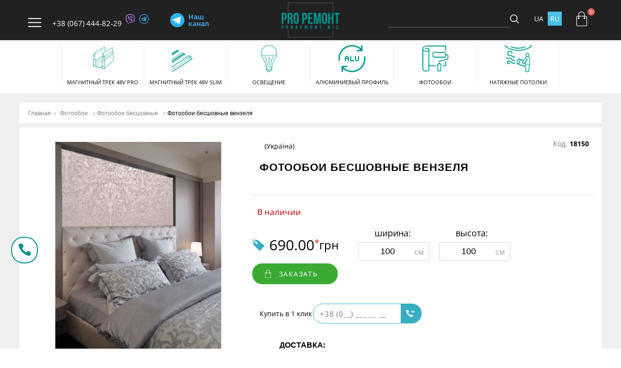

--- FILE ---
content_type: text/html; charset=UTF-8
request_url: https://proremont.biz/ru/product/oboi-besshovne-venzelya/
body_size: 17919
content:
<!DOCTYPE html>
<html lang="ru">
<head>
    <meta charset="utf-8">
    <meta http-equiv="X-UA-Compatible" content="IE=edge">
    <meta name="viewport" content="width=device-width, initial-scale=1">
    <title>Фотообои бесшовные вензеля купить в Украине — Proremont</title>
    <meta name="description" content="Купить Фотообои бесшовные вензеля ⚡ Цена: 690.00 ✅ Гарантия качества ✅ Доставка по Украине — Proremont 📞 067-444-82-29">

    
    
            <link rel="alternate" hreflang="uk-ua" href="https://proremont.biz/ua/product/oboi-besshovne-venzelya/">
    
                <meta property="og:local" content="ru_UA">
<meta property="og:type" content="website">
<meta property="og:title" content="Фотообои бесшовные вензеля купить в Украине — Proremont">
<meta property="og:url" content="https://proremont.biz/ru/product/oboi-besshovne-venzelya/">
<meta property="og:image" content="https://proremont.biz//images/product/pr-20230327181728-4927.webp">
<meta property="og:site_name" content="proremont.biz">
<meta property="og:image:width" content="100"/>
<meta property="og:image:height" content="61"/>
<meta property="og:description" content="Купить Фотообои бесшовные вензеля ⚡ Цена: 690.00 ✅ Гарантия качества ✅ Доставка по Украине — Proremont 📞 067-444-82-29">
    <meta name="csrf-token" content="4HD1vtqwgCu0v1OMvdtnBfEUE1Y553jKVYtFDo0A">

            <link rel="canonical" href="https://proremont.biz/ru/product/oboi-besshovne-venzelya/" />
    
<!-- <link rel="icon" type="image/ico" href="/img/layouts/favicon.ico">  -->
<link rel="shortcut icon" href="/img/layouts/proremont-logo-icon.png" type="image/x-icon">
  



<link rel="stylesheet" type="text/css" href="/css/icons.css">


<link rel="preload" href="/css/product.css?id=2074774361215c69d43b" as="style">
<link rel="stylesheet" href="/css/product.css?id=2074774361215c69d43b">


 

<link rel="preload" href="https://cdnjs.cloudflare.com/ajax/libs/jqueryui/1.12.1/jquery-ui.min.css" as="style">
<link href="https://cdnjs.cloudflare.com/ajax/libs/jqueryui/1.12.1/jquery-ui.min.css" rel="stylesheet" type="text/css">

<!-- Slick Slider -->
<link rel="preload" href="https://cdnjs.cloudflare.com/ajax/libs/slick-carousel/1.9.0/slick.min.css" as="style">
<link href="https://cdnjs.cloudflare.com/ajax/libs/slick-carousel/1.9.0/slick.min.css" rel="stylesheet">

<!-- LightGallery-->
<link href="https://cdnjs.cloudflare.com/ajax/libs/lightgallery/1.6.12/css/lightgallery.min.css" rel="stylesheet">





<!-- Facebook Pixel Code -->
    <script>
        !function (f, b, e, v, n, t, s) {
            if (f.fbq) return;
            n = f.fbq = function () {
                n.callMethod ?
                    n.callMethod.apply(n, arguments) : n.queue.push(arguments)
            };
            if (!f._fbq) f._fbq = n;
            n.push = n;
            n.loaded = !0;
            n.version = '2.0';
            n.queue = [];
            t = b.createElement(e);
            t.async = !0;
            t.src = v;
            s = b.getElementsByTagName(e)[0];
            s.parentNode.insertBefore(t, s)
        }(window, document, 'script',
            'https://connect.facebook.net/en_US/fbevents.js');
        fbq('init', '488867571564104');
        fbq('track', 'PageView');
    </script>
    <!-- End Facebook Pixel Code -->

    <!-- Google Tag Manager -->
    <script>(function (w, d, s, l, i) {
            w[l] = w[l] || [];
            w[l].push({
                'gtm.start':
                    new Date().getTime(), event: 'gtm.js'
            });
            var f = d.getElementsByTagName(s)[0],
                j = d.createElement(s), dl = l != 'dataLayer' ? '&l=' + l : '';
            j.async = true;
            j.src =
                'https://www.googletagmanager.com/gtm.js?id=' + i + dl;
            f.parentNode.insertBefore(j, f);
        })(window, document, 'script', 'dataLayer', 'GTM-TVKMZCT');</script>
    <!-- End Google Tag Manager -->

    <!-- Google tag (gtag.js) -->
    <script async src="https://www.googletagmanager.com/gtag/js?id=AW-373523595"></script>
    <script>
        window.dataLayer = window.dataLayer || [];
        function gtag(){dataLayer.push(arguments);}
        gtag('js', new Date());
        gtag('cong', 'AW-373523595');
    </script>
</head>
<body>
<img height="1" width="1" style="display:none"
     src="https://www.facebook.com/tr?id=488867571564104&ev=PageView&noscript=1" alt="tr"/>
<!-- Google Tag Manager (noscript) -->
<noscript>
    <iframe src="https://www.googletagmanager.com/ns.html?id=GTM-TVKMZCT" height="0" width="0"
            style="display:none;visibility:hidden"></iframe>
</noscript>
<!-- End Google Tag Manager (noscript) -->

<header>
    <img style="pointer-events: none; position: absolute; top: 0; left: 0; width: 99vw; height: 99vh; max-width: 99vw; max-height: 99vh;" src='[data-uri]'/>
    <div class="header-block-wrapper ">
        <div class="container">
            <div class="header-block">
                <div></div>
                <a href="javascript:void(0);" class="btn-menu"></a>
                <a href="javascript:void(0);" class="close-hamg"></a>
                <!-- схований на мобілі, з таблета показую -->
                                    <div class="head-phone">
                        <a onclick="phoneAnalytics(0674448229, 'phone')"
                           href="tel:+380674448229"
                           class="header-phone">+38 (067) 444-82-29</a>

                                                                                <a onclick="phoneAnalytics(0674448229, 'viber')"
                               href="viber://chat?number=+380674448229"
                               class="header-msg"><span class="icon-vaber"></span></a>
                                                                                <a onclick="phoneAnalytics(0674448229, 'telegram')"
                               href="tg://resolve?domain=+380674448229"
                               class="header-msg"><span class="icon-telegram"></span></a>
                                            </div>
                                                <a href="https://proremont.biz/ru/" class="menu-logo">
                    <img width="100" height="61" src="/img/layouts/proremont-logo.png"
                         alt="Комплектующие для ремонта Proremont" decoding="async">
                </a>
                <div class="head-tg">
                    <a href="https://t.me/proremontBIZ" class="head-tg__link" target="_blank">
                        <img src="/img/telegram.svg" width="30" height="30" class="head-tg__img" decoding="async"
                             alt="telegram">
                        <span class="head-tg__text">Наш канал</span>
                    </a>
                </div>
                <a href="javascript:void(0);" class="menu-search"></a>
                <!-- на мобільном при відкритті блоку з пошуком замість лупи показ.Х-->
                <a href="javascript:void(0);" class="search-hide"></a>
                <!-- modal search input -->
                <div class="modal-search-wrapper">
                    <div class="modal-search">
                        <form action="https://proremont.biz/ru/search/1/" class="search"
                              method="GET">
                            <input name="search" type="text" class="search--input" autocomplete="off" placeholder=""
                                   value="" required>
                            <button type="submit" class="search--btn"></button>

                        </form>
                    </div>
                </div>
                
                                <div class="lang lang--desktop">
                    <ul class="lang-ul">
                                                <li><a href="/ua/product/oboi-besshovne-venzelya/"
                               class="lang-ul--link ">UA</a></li>
                        <li><a href="javascript:void(0)"
                               class="lang-ul--link active-lang">RU</a></li>
                    </ul>
                </div>
                
                <a href="https://proremont.biz/ru/cart/"
                   class="menu-basket js-basket basket--empty">
                    <span class="icon-basket"></span>
                    <span class="basket-count">0</span>
                </a>
            </div>
        </div>
    </div><!--header-block-wrapper-->


    <div class="nav-block-wrapper">
        <div class="container">
            <div class="nav-block">
                <div class="header-list-box">
                    <ul class="header-list">

                        
                            
                            <li class="header-list--li">

                                <a href="javascript:void(0);" class="header-list--link tgl-block">Магнитный трек 48V PRO
                                    <span class="rotate-box "></span>
                                </a>

                                
                                                                    <ul class="sub-ul ">
                                        <li><a href="https://proremont.biz/ru/category/osveschenie/1/"
                                               class="sub-ul--link f-link">Магнитный трек 48V PRO (все)</a></li>
                                                                                                                                <li><a href="https://proremont.biz/ru/category/magnitny-trek-shina/1/"
                                                   class="sub-ul--link">Магнитные треки 48V</a></li>
                                                                                                                                <li><a href="https://proremont.biz/ru/category/magnitne-svetilniki-48v/1/"
                                                   class="sub-ul--link">Магнитные светильники 48V</a></li>
                                                                                                                                <li><a href="https://proremont.biz/ru/category/svetilniki-tochechne/1/"
                                                   class="sub-ul--link">Комплектующие к треку 48V</a></li>
                                                                            </ul>
                                
                            </li>

                        
                            
                            <li class="header-list--li">

                                <a href="javascript:void(0);" class="header-list--link tgl-block">Магнитный трек 48V SLIM
                                    <span class="rotate-box "></span>
                                </a>

                                
                                                                    <ul class="sub-ul ">
                                        <li><a href="https://proremont.biz/ru/category/naruzhnoe-osveschenie-doma/1/"
                                               class="sub-ul--link f-link">Магнитный трек 48V SLIM (все)</a></li>
                                                                                                                                <li><a href="https://proremont.biz/ru/category/magnitne-treki-ultra-slim-48v/1/"
                                                   class="sub-ul--link">Магнитные треки Slim 48V</a></li>
                                                                                                                                <li><a href="https://proremont.biz/ru/category/magnitne-svetilniki-slim-48v/1/"
                                                   class="sub-ul--link">Магнитные светильники Slim 48V</a></li>
                                                                                                                                <li><a href="https://proremont.biz/ru/category/komplektuyuschie-k-treku-slim-48v/1/"
                                                   class="sub-ul--link">Комплектующие к треку Slim 48V</a></li>
                                                                            </ul>
                                
                            </li>

                        
                            
                            <li class="header-list--li">

                                <a href="javascript:void(0);" class="header-list--link tgl-block">Освещение
                                    <span class="rotate-box "></span>
                                </a>

                                
                                                                    <ul class="sub-ul ">
                                        <li><a href="https://proremont.biz/ru/category/osveschenie1/1/"
                                               class="sub-ul--link f-link">Освещение (все)</a></li>
                                                                                                                                <li><a href="https://proremont.biz/ru/category/tochechne-svetilniki/1/"
                                                   class="sub-ul--link">Точечные светильники</a></li>
                                                                                                                                <li><a href="https://proremont.biz/ru/category/led-lent1/1/"
                                                   class="sub-ul--link">LED ленты</a></li>
                                                                                                                                <li><a href="https://proremont.biz/ru/category/bloki-pitaniya1/1/"
                                                   class="sub-ul--link">Блоки питания</a></li>
                                                                            </ul>
                                
                            </li>

                        
                            
                            <li class="header-list--li">

                                <a href="javascript:void(0);" class="header-list--link tgl-block">Алюминиевый профиль
                                    <span class="rotate-box "></span>
                                </a>

                                
                                                                    <ul class="sub-ul ">
                                        <li><a href="https://proremont.biz/ru/category/profil-vstavka-garpun/1/"
                                               class="sub-ul--link f-link">Алюминиевый профиль (все)</a></li>
                                                                                                                                <li><a href="https://proremont.biz/ru/category/svetovaya-liniya/1/"
                                                   class="sub-ul--link">Световая линия</a></li>
                                                                                                                                <li><a href="https://proremont.biz/ru/category/dlya-treka/1/"
                                                   class="sub-ul--link">Профиль для трека</a></li>
                                                                                                                                <li><a href="https://proremont.biz/ru/category/rasseivatel/1/"
                                                   class="sub-ul--link">Профиль под LED ленту</a></li>
                                                                                                                                <li><a href="https://proremont.biz/ru/category/alyuminievy-profil/1/"
                                                   class="sub-ul--link">Профиль в натяжной потолок</a></li>
                                                                            </ul>
                                
                            </li>

                        
                            
                            <li class="header-list--li">

                                <a href="javascript:void(0);" class="header-list--link tgl-block">Фотообои
                                    <span class="rotate-box "></span>
                                </a>

                                
                                                                    <ul class="sub-ul ">
                                        <li><a href="https://proremont.biz/ru/category/uv-pechat-utrafioletovaya/1/"
                                               class="sub-ul--link f-link">Фотообои (все)</a></li>
                                                                                                                                <li><a href="https://proremont.biz/ru/category/natyazhne-potolki-s-fotopechatyu/1/"
                                                   class="sub-ul--link">Натяжные потолки с фотопечатью</a></li>
                                                                                                                                <li><a href="https://proremont.biz/ru/category/fotozon/1/"
                                                   class="sub-ul--link">Фотозоны</a></li>
                                                                                                                                <li><a href="https://proremont.biz/ru/category/fotopechat-na-oboyah/1/"
                                                   class="sub-ul--link">Фотообои бесшовные</a></li>
                                                                                                                                <li><a href="https://proremont.biz/ru/category/fotopechat-kartin-i-foto/1/"
                                                   class="sub-ul--link">Картины с фото</a></li>
                                                                            </ul>
                                
                            </li>

                        
                            
                            <li class="header-list--li">

                                <a href="javascript:void(0);" class="header-list--link tgl-block">Натяжные потолки
                                    <span class="rotate-box "></span>
                                </a>

                                
                                                                    <ul class="sub-ul ">
                                        <li><a href="https://proremont.biz/ru/category/natyazhne-potolki/1/"
                                               class="sub-ul--link f-link">Натяжные потолки (все)</a></li>
                                                                                                                                <li><a href="https://proremont.biz/ru/category/natyazhne-potolki-s-garpunom/1/"
                                                   class="sub-ul--link">Натяжные потолки с гарпуном</a></li>
                                                                                                                                <li><a href="https://proremont.biz/ru/category/holodnogo-montazha-natyazhne-potolki/1/"
                                                   class="sub-ul--link">Холодного монтажа натяжные потолки</a></li>
                                                                                                                                <li><a href="https://proremont.biz/ru/category/profil-dlya-natyazhnh-potolkov/1/"
                                                   class="sub-ul--link">Профиль для натяжных потолков</a></li>
                                                                                                                                <li><a href="https://proremont.biz/ru/category/komplektuyuschie-dlya-natyazhnyh-stel/1/"
                                                   class="sub-ul--link">Комплектующие для натяжных потолков</a></li>
                                                                            </ul>
                                
                            </li>

                        
                    </ul>
                </div>
                <div class="contacts-header">
                    <ul class="contacts-header-ul">

                                                    
                            <li class="kievstar">
                                <a onclick="phoneAnalytics(0674448229, 'phone')"
                                   href="tel:+380674448229"
                                   class="header-phone">(067) 444-82-29</a>
                                                                                                        <a onclick="phoneAnalytics(0674448229, 'viber')"
                                       href="viber://chat?number=+380674448229"
                                       class="header-msg"><span class="icon-vaber"></span></a>
                                                                                                        <a onclick="phoneAnalytics(0674448229, 'telegram')"
                                       href="tg://resolve?domain=+380674448229"
                                       class="header-msg"><span class="icon-telegram"></span></a>
                                                            </li>

                                                    
                            <li class="kievstar">
                                <a onclick="phoneAnalytics(0980344933, 'phone')"
                                   href="tel:+380980344933"
                                   class="header-phone">(098) 034-49-33</a>
                                                                                                        <a onclick="phoneAnalytics(0980344933, 'viber')"
                                       href="viber://chat?number=+380980344933"
                                       class="header-msg"><span class="icon-vaber"></span></a>
                                                                                                        <a onclick="phoneAnalytics(0980344933, 'telegram')"
                                       href="tg://resolve?domain=+380980344933"
                                       class="header-msg"><span class="icon-telegram"></span></a>
                                                            </li>

                                                                            <li class="header-mail"><a href="mailto:proremont.sale@gmail.com">proremont.sale@gmail.com</a></li>
                        
                    </ul>

                </div>
                <nav>
                    <ul class="nav-ul">
                                                                                
                            <li><a href="https://proremont.biz/ru/about/" class="nav-ul--link">О нас</a></li>
                                                                                
                            <li><a href="https://proremont.biz/ru/howto/" class="nav-ul--link">Как заказать</a></li>
                                                                                
                            <li><a href="https://proremont.biz/ru/delivery/" class="nav-ul--link">Доставка и оплата</a></li>
                                                                                
                            <li><a href="https://proremont.biz/ru/warranty/" class="nav-ul--link">Гарантия и условия возврата</a></li>
                                                                                                                                                                                                        
                            <li><a href="https://proremont.biz/ru/return-policy/" class="nav-ul--link">Правила возврата товара</a></li>
                                                                        <li><a href="https://proremont.biz/ru/articles/1/" class="nav-ul--link">Статьи </a></li>
                                                        <li><a href="https://proremont.biz/ru/brands/" class="nav-ul--link">Бренды</a></li>
                                                    <li><a href="https://proremont.biz/ru/contacts/" class="nav-ul--link">Контакты </a></li>
                    </ul>
                </nav>
                <div class="wrap-nav">
                    <div class="header-solials">

                        
                                                        <a href="" target="_blank"><span class=""></span></a>
                        
                                                        <a href="https://www.instagram.com/uv_druk_proremont.biz" target="_blank"><span class="insta"></span></a>
                        
                                                        <a href="https://www.youtube.com/channel/UCnX3aqFByW_fDU5DptjeeGA/featured" target="_blank"><span class="icon-youtube"></span></a>
                        
                                                        <a href="https://www.tiktok.com/@proremont.biz" target="_blank"><span class="tiktok"></span></a>
                                            </div>
                                        <div class="lang">
                        <ul class="lang-ul">
                                                        <li><a href="/ua/product/oboi-besshovne-venzelya/"
                                   class="lang-ul--link ">UA</a></li>
                            <li><a href="javascript:void(0)"
                                   class="lang-ul--link active-lang">RU</a></li>
                        </ul>
                    </div>
                                     </div><!--wrap-nav-->

                <div class="action-block">
                                            <div class="action-block__banner-main">
                            <img src="/img/layouts/proremont-logo.png" alt="Немає активної акції">
                        </div>
                                                                                                                        <a class="action-block__banner" href="https://proremont.biz/ru/category/svetovaya-liniya/1/">
                                        Световая линия для натяжного потолка
                                    </a>
                                                            <a class="action-block__banner" href="https://proremont.biz/ru/category/magnitny-trek-shina/1/">
                                        Магнитные трековые светильники
                                    </a>
                                                            <a class="action-block__banner" href="https://proremont.biz/ru/category/profil-dlya-natyazhnh-potolkov/1/">
                                        Теневой профиль для натяжных потолков
                                    </a>
                                            
                </div>

            </div>
            <div class="header-footer">
                <span>  &#9400; 2026 Proremont.biz</span>
                <span>Все права защищены.</span>
            </div>
        </div>
    </div><!--nav-block-wrapper-->

    
    <div class="main-menu-block menu-hide">
        <div class="container">
            <ul class="menu">
                                                        <li class="menu-box">
                        <a href="https://proremont.biz/ru/category/osveschenie/1/" class="menu-box--link ">
                            <div class="menu-img">
                                <svg class="menu-img__icon">
                                    <use xlink:href="/img/layouts/menu/icons-menu/sprite.svg?v=3#track"></use>
                                </svg>
                            </div>
                            <span class="menu-name">Магнитный трек 48V PRO</span>
                        </a>
                    </li>
                                                        <li class="menu-box">
                        <a href="https://proremont.biz/ru/category/naruzhnoe-osveschenie-doma/1/" class="menu-box--link ">
                            <div class="menu-img">
                                <svg class="menu-img__icon">
                                    <use xlink:href="/img/layouts/menu/icons-menu/sprite.svg?v=3#out-lighting"></use>
                                </svg>
                            </div>
                            <span class="menu-name">Магнитный трек 48V SLIM</span>
                        </a>
                    </li>
                                                        <li class="menu-box">
                        <a href="https://proremont.biz/ru/category/osveschenie1/1/" class="menu-box--link ">
                            <div class="menu-img">
                                <svg class="menu-img__icon">
                                    <use xlink:href="/img/layouts/menu/icons-menu/sprite.svg?v=3#lighting"></use>
                                </svg>
                            </div>
                            <span class="menu-name">Освещение</span>
                        </a>
                    </li>
                                                        <li class="menu-box">
                        <a href="https://proremont.biz/ru/category/profil-vstavka-garpun/1/" class="menu-box--link ">
                            <div class="menu-img">
                                <svg class="menu-img__icon">
                                    <use xlink:href="/img/layouts/menu/icons-menu/sprite.svg?v=3#profile"></use>
                                </svg>
                            </div>
                            <span class="menu-name">Алюминиевый профиль</span>
                        </a>
                    </li>
                                                        <li class="menu-box">
                        <a href="https://proremont.biz/ru/category/uv-pechat-utrafioletovaya/1/" class="menu-box--link ">
                            <div class="menu-img">
                                <svg class="menu-img__icon">
                                    <use xlink:href="/img/layouts/menu/icons-menu/sprite.svg?v=3#wallpaper-2"></use>
                                </svg>
                            </div>
                            <span class="menu-name">Фотообои</span>
                        </a>
                    </li>
                                                        <li class="menu-box">
                        <a href="https://proremont.biz/ru/category/natyazhne-potolki/1/" class="menu-box--link ">
                            <div class="menu-img">
                                <svg class="menu-img__icon">
                                    <use xlink:href="/img/layouts/menu/icons-menu/sprite.svg?v=3#cell"></use>
                                </svg>
                            </div>
                            <span class="menu-name">Натяжные потолки</span>
                        </a>
                    </li>
                
                
                
                
                
                
                
                
                
                
            </ul>
        </div>
    </div>
</header>
    <main>
        <div class="breadcrumbs-box-wrapper">
            <div class="container">
                <nav class="breadcrumbs-box">
                    <ul class="breadcrumbs-ul">
                        <li class="breadcrumbs-li">
                            <a href="https://proremont.biz/"
                               class="breadcrumbs--link">Главная</a></li>
                                                                            
                                <li class="breadcrumbs-li">
                                    <a href="https://proremont.biz/ru/category/uv-pechat-utrafioletovaya/1/"
                                       class="breadcrumbs--link">Фотообои</a>
                                </li>

                            
                            <li class="breadcrumbs-li">
                                <a href="https://proremont.biz/ru/category/fotopechat-na-oboyah/1/"
                                   class="breadcrumbs--link">Фотообои бесшовные</a>
                            </li>
                        
                        <li class="breadcrumbs-li">
                            <a href="javascript:void(0);"
                               class="breadcrumbs--link active-breadcrumbs">Фотообои бесшовные вензеля</a>
                        </li>

                    </ul>
                </nav>
            </div>
        </div><!--breadcrumbs-box-wrapper-->


        <section class="product-box">
            <div class="container">
                <div class="product-wrapper" itemscope itemtype="http://schema.org/Product">
                    <section itemprop="name" class="product-name">
                        <h1>Фотообои бесшовные вензеля</h1>
                    </section>

                    <section class="product-img">

                        

                        <div class="product-slider-main product-main-js light-box-js">

                                                            <div class="product-main-slide ">
                                    
                                    <a href="/images/product/pr-20230327181728-4927.jpg" class="product-link-slide light-slide-js">
                                        <picture>
                                            <source srcset="/images/product/pr-20230327181728-4927.webp" type="image/webp">
                                            <img src="/images/product/pr-20230327181728-4927.jpg" alt="Фотообои бесшовные вензеля, 1" width="290"
                                                 height="362" decoding="async" loading="lazy" class=""
                                                 fetchpriority="high"  itemprop="image">
                                        </picture>
                                    </a>
                                </div>
                            
                            
                                                                                                <div class="product-main-slide video">
                                        <a class="video__link" href="https://youtu.be/8JtWedLPl1Y">
                                            <picture>
                                                <source srcset="https://i.ytimg.com/vi_webp/8JtWedLPl1Y/maxresdefault.webp"
                                                        type="image/webp">
                                                <img class="video__media"
                                                     src="https://i.ytimg.com/vi/8JtWedLPl1Y/maxresdefault.jpg"
                                                     alt="Proremont">
                                            </picture>
                                        </a>
                                        <button class="video__button" type="button"
                                                aria-label="Запустити видео"></button>
                                    </div>
                                                            
                        </div>

                        <div class="product-slider-small product-small-js">

                                                            <div class="product-small-slide ">
                                                                        <picture>
                                        <source srcset="/images/product-card/pr-20230327181728-4927.webp" type="image/webp">
                                        <img src="/images/product-card/pr-20230327181728-4927.jpg" alt="Фотообои бесшовные вензеля, 1"
                                             height="362" decoding="async" loading="lazy" class=""
                                             fetchpriority="high" itemprop="image">
                                    </picture>
                                </div>
                            
                            
                                                            <div class="product-small-slide ">
                                    <div class="video-small">
                                        <picture>
                                            <source srcset="https://i.ytimg.com/vi_webp/8JtWedLPl1Y/maxresdefault.webp"
                                                    type="image/webp">
                                            <img class="video__media"
                                                 src="https://i.ytimg.com/vi/8JtWedLPl1Y/maxresdefault.jpg" alt="Proremont"
                                                 decoding="async" loading="lazy">
                                        </picture>
                                    </div>
                                </div>
                            
                        </div>


                    </section>

                    <section class="product-info">
                        <div class="product-article-info">
                            <div class="product-brend-wrapper">
                                                                                                                                    <span class="product-manufacturer" itemprop="countryOfOrigin"> (Україна)</span>
                                                            </div>

                            <div class="product-article">
                                <span class="product-article__code-title">Код:</span>
                                <span class="product-article__code-value" itemprop="sku">18150</span>
                            </div>
                                                                        </div>

                        
                        <section class="product-content-wrap">
                            <div class="product-items">
                                                <!-- ховати якщо товар продано -->
                            <div class="wrap-box">
                                <span  class="product-article__status product-article__status--unavailable " itemprop="availability" content="http://schema.org/InStock">В наличии</span>
                                <div class="price-box" >
                                    <div class="current-price" itemprop="offers" itemscope itemtype="http://schema.org/Offer">
                                                                                    <span itemprop="price" class="current-price__price current-price__price--info-size">690.00</span>
                                                                                <span itemprop="priceCurrency" content="UAH">грн</span>
                                    </div>
                                                                            <div class="product-size js--size" data-id="758"
                                             data-price="690.00">
                                            <input type="hidden" name="amount" value="1">
                                            <div class="product-count product-count--size">
                                                <span class="product-count__caption">ширина:</span>
                                                <div class="product-count__inner">
                                                    <input
                                                            type="text"
                                                            name="width"
                                                            class="product-count__input js--input-width"
                                                            value="100"
                                                            autocomplete="off"
                                                            data-max-size="9999">
                                                    <span>см</span>
                                                </div>
                                            </div>
                                            <div class="product-count product-count--size">
                                                <span class="product-count__caption">высота:</span>
                                                <div class="product-count__inner">
                                                    <input
                                                            type="text"
                                                            name="height"
                                                            class="product-count__input js--input-height"
                                                            value="100"
                                                            autocomplete="off"
                                                            data-max-size="9999">
                                                    <span>см</span>
                                                </div>
                                            </div>
                                        </div>
                                                                                                                                            </div>
                                                            <!-- ховати якщо товар продано -->
                                <a href="javascript:void(0);" class="buy-btn js-add-to-basket"
                                   data-id="758">заказать </a>
                            </div><!--wrap-box-->
                                                    <!-- ховати якщо товар продано -->
                            <div class="one-click-wrapper">
                                <span class="one-click-span">Купить в 1 клик </span>
                                <form action="" class="one-click" id="one-click">
                                    <input type="hidden" name="_token" value="4HD1vtqwgCu0v1OMvdtnBfEUE1Y553jKVYtFDo0A">
                                    <input type="hidden" id="productId" name="productId" value="758">
                                    <input type="hidden" id="from" name="from" value="1">
                                    <input type="tel" class="one-click--input phone-mask" name="clickName"
                                           placeholder="+38 (0__) ___ __ __" autocomplete="off" required
                                           data-msg-required="Обязательное для заполнения ">
                                    <button type="submit" class="one-click--btn"></button>
                                </form>
                            </div>

                                                    </div>
                                                                                        <!-- додати класс absent якщо товар продано -->
                                <div class="product-details product-details__mobile ">
                                    <table>
                                        <caption class="product-span">характеристики </caption>
                                        <tbody>
                                                                                                                                                                                                                        <tr class="details-box ">
                                                                                                        <td>Страна:</td>
                                                                                                            <td>Україна</td>
                                                    
                                                                                                    </tr>
                                                                                                                                                                                                                            <tr class="details-box ">
                                                                                                        <td>Материал:</td>
                                                                                                            <td>нетканое волокно - текстиль</td>
                                                    
                                                                                                    </tr>
                                                                                                                                                                                                                            <tr class="details-box ">
                                                                                                        <td>Основной цвет:</td>
                                                                                                            <td>бежевый</td>
                                                    
                                                                                                    </tr>
                                                                                                                                                                                                                            <tr class="details-box ">
                                                                                                        <td>Доставка:</td>
                                                                                                            <td>
                                                            <button class="js--delivery-cities">
                                                                <span>1-3 дня</span></button>
                                                        </td>
                                                    
                                                                                                    </tr>
                                                                                                                                                                                                                                                                                                                                                                                                                                                                                                                                                                                                                                                                                                                                                                                                                                                                                            <tr class="details-box ">
                                                                                                        <td>Фактура полотна:</td>
                                                                                                            <td>Мелкий песок</td>
                                                    
                                                                                                    </tr>
                                                                                                                                                                                                                            <tr class="details-box ">
                                                                                                        <td>Прозрачность:</td>
                                                                                                            <td>10-15 %</td>
                                                    
                                                                                                    </tr>
                                                                                                                                                                                                                            <tr class="details-box ">
                                                                                                        <td>Плотность:</td>
                                                                                                            <td>350 гр/м</td>
                                                    
                                                                                                    </tr>
                                                                                                                                                                                                                                                                                                                                                            <tr class="details-box ">
                                                                                                        <td>max ширина печати, см:</td>
                                                                                                            <td>315</td>
                                                    
                                                                                                    </tr>
                                                                                                                                                                        <tr class="details-box ">
                                                <td>Стиль:</td>
                                                <td>Вензеля, В коридор, В кухню, В спальню, В гостиную, Текстура</td>
                                            </tr>
                                                                                </tbody>
                                    </table>
                                </div>
                            
                            <div class="product-items product-items--second">
                                <div class="product-item">
                                    <span class="product-item__title">Доставка:</span>
                                    <div class="product-item__content">
                                        <img src="/img/layouts/svg/home.svg" alt="Самовивіз замовлення" class="product-item__img">
                                        <div class="product-item__text-wrap">
                                            <span class="product-item__subtitle">Самовывоз по адресу:</span>
                                            <span class="product-item__text">г.Луцк, ул. Ровенская, 76А офис 116</span>
                                        </div>
                                    </div>
                                    <div class="product-item__content">
                                        <img src="/img/layouts/svg/delivery.svg" alt="Доставка на відділення" class="product-item__img">
                                        <div class="product-item__text-wrap">
                                            <span class="product-item__subtitle">На отделение почтовой компании:</span>
                                            <span class="product-item__text">«Новая Почта», «Meest express», «Деливери», «САТ», «Укрпочта» и др.</span>
                                        </div>
                                    </div>
                                    <div class="product-item__content">
                                        <img src="/img/layouts/svg/shield.svg" alt="Замовити з гарантією" class="product-item__img">
                                        <div class="product-item__text-wrap">
                                            <span class="product-item__subtitle">Гарантия:</span>
                                            <span class="product-item__text">Обмен/возврат товара в течение 14 дней</span>
                                        </div>
                                    </div>
                                    <div class="product-item__content">
                                        <img src="/img/layouts/svg/wallet.svg" alt="Оплата товару" class="product-item__img">
                                        <div class="product-item__text-wrap">
                                            <span class="product-item__subtitle">Оплата:</span>
                                            <span class="product-item__text">на счет АО «Универсал Банк» MONOBANK</span>
                                        </div>
                                    </div>
                                </div>
                            </div>
                        </section>







                        <section class="product-advice">
                            <span class="product-span">Контакты</span>
                            <ul class="advice-service">
                                                                    
                                    
                                                                                    <li>
                                                <a class="advice-service--link service-phone"
                                                   href="tel:+380674448229"><span>(067) 444-82-29</span></a>

                                                                                                                                                                                                                    <a href="viber://chat?number=+380674448229"><span
                                                                    class="icon-vaber"></span></a>
                                                                                                                                                                    <a href="tg://resolve?domain=+380674448229"><span
                                                                    class="icon-telegram"></span></a>
                                                                                                                                                </li>



                                        
                                    
                                                                                    <li>
                                                <a class="advice-service--link service-phone"
                                                   href="tel:+380673818990"><span>(067) 381-89-90</span></a>

                                                                                                                                                                                                                    <a href="viber://chat?number=+380673818990"><span
                                                                    class="icon-vaber"></span></a>
                                                                                                                                                                    <a href="tg://resolve?domain=+380673818990"><span
                                                                    class="icon-telegram"></span></a>
                                                                                                                                                </li>



                                        
                                                                    
                            </ul>












                        </section>


                    </section>
                    <!--product-info-->
                    <section class="wrap-details">
                        <div class="wrp-content">
                            
                            
                            
                            
                            

                                                            <div class="description-prod" itemprop="description">
                                    <span class="product-span">описание товара </span>
                                    <div class="description-prod-content">
                                        <!DOCTYPE HTML><HTML><HEAD></HEAD><BODY><div>Обои – наклеивают одним полотном на всю стену.</div><div>- выдерживают легкие механические повреждения</div><div>- экологически чистый материал.</div><div>Ширина рулона – 315 см</div><div>Текстура - шероховатая</div><div>Вес – 290 гр/м</div><div>Печать наносится методом ультрафиолетового запекания гибких интерьерных красок:</div><div>- экологически чистый, без запаха.</div><div>- устойчив к выгоранию.</div><div>- не растворим в воде.</div><div>- насыщенный цвет.</div><div>- отвечает повышенным санитарным требованиям.</div><div>Рисунок можно напечатать любой. Требования к файлу высокое разрешение.</div><div>Чтобы заказать бесшовные обои, детали можно с легкостью обсудить с нашими менеджерами.</div><div>Стоимость фотопечати рассчитывается индивидуально. Каждые фотообои производятся под размер вашей стены, что требует дополнительной работы дизайнера. Поэтому услуга разработки макета оплачивается отдельно.</div><div><br></div></BODY>
                                    </div>
                                    <span class="more-text">Больше </span>
                                    <span class="less-text">Меньше </span>
                                </div>
                            
                        </div>


                                                <!-- додати класс absent якщо товар продано -->
                            <div class="product-details product-details__desktop ">
                                <table>
                                    <caption class="product-span">характеристики </caption>
                                    <tbody>
                                                                                                                                                                                                    <tr class="details-box ">
                                                                                                <td>Страна:</td>
                                                                                                    <td>Україна</td>
                                                
                                                                                            </tr>
                                                                                                                                                                                                        <tr class="details-box ">
                                                                                                <td>Материал:</td>
                                                                                                    <td>нетканое волокно - текстиль</td>
                                                
                                                                                            </tr>
                                                                                                                                                                                                        <tr class="details-box ">
                                                                                                <td>Основной цвет:</td>
                                                                                                    <td>бежевый</td>
                                                
                                                                                            </tr>
                                                                                                                                                                                                        <tr class="details-box ">
                                                                                                <td>Доставка:</td>
                                                                                                    <td>
                                                        <button class="js--delivery-cities">
                                                            <span>1-3 дня</span></button>
                                                    </td>
                                                
                                                                                            </tr>
                                                                                                                                                                                                                                                                                                                                                                                                                                                                                                                                                                                                                                                                                                                                                                                                            <tr class="details-box ">
                                                                                                <td>Фактура полотна:</td>
                                                                                                    <td>Мелкий песок</td>
                                                
                                                                                            </tr>
                                                                                                                                                                                                        <tr class="details-box ">
                                                                                                <td>Прозрачность:</td>
                                                                                                    <td>10-15 %</td>
                                                
                                                                                            </tr>
                                                                                                                                                                                                        <tr class="details-box ">
                                                                                                <td>Плотность:</td>
                                                                                                    <td>350 гр/м</td>
                                                
                                                                                            </tr>
                                                                                                                                                                                                                                                                                                                            <tr class="details-box ">
                                                                                                <td>max ширина печати, см:</td>
                                                                                                    <td>315</td>
                                                
                                                                                            </tr>
                                                                                                                                                        <tr class="details-box ">
                                            <td>Стиль:</td>
                                            <td>Вензеля, В коридор, В кухню, В спальню, В гостиную, Текстура</td>
                                        </tr>
                                                                        </tbody>
                                </table>
                            </div>
                                                                            <div class="faq ">
    <div class="faq__container container" itemscope="" itemtype="https://schema.org/FAQPage" >
        <h2 class="faq__title title">
            Популярные вопросы (FAQ)        </h2>
        <div class="faq__wrapper">
            <div class="faq__box">
                <div class="faq__item" itemscope="" itemprop="mainEntity" itemtype="https://schema.org/Question">
                    <div class="faq__header js--faq-button">
                        <span itemprop="name">Какая цена на Фотообои бесшовные вензеля в магазине Proremont?</span>
                        <div class="faq__icon">
                            <svg width="15" height="15">
                                <use xlink:href="/img/socials.svg#down-arrow"></use>
                            </svg>
                        </div>
                    </div>
                    <div class="faq__collapse static-text js--faq-box" itemscope="" itemprop="acceptedAnswer" itemtype="https://schema.org/Answer">
                        <div itemprop="text">
                                <p>Минимальная цена на Фотообои бесшовные вензеля - 690.00 грн</p>
                        </div>
                    </div>
                </div>
                <div class="faq__item" itemscope="" itemprop="mainEntity" itemtype="https://schema.org/Question">
                    <div class="faq__header js--faq-button">
                        <span itemprop="name">Как осуществляется оплата за Фотообои бесшовные вензеля?</span>
                        <div class="faq__icon">
                            <svg width="15" height="15">
                                <use xlink:href="/img/socials.svg#down-arrow"></use>
                            </svg>
                        </div>
                    </div>
                    <div class="faq__collapse static-text js--faq-box" itemscope="" itemprop="acceptedAnswer" itemtype="https://schema.org/Answer">
                        <div itemprop="text">
                                <ul>
                                    <li><p>на счет АО «Универсал Банк» MONOBANK, согласно реквизитам;</p></li>
                                    <li><p>заказы до 1000 грн не обрабатываются.</p></li>                                </ul>
                        </div>
                    </div>
                </div>
            </div>
            <div class="faq__box">
                <div class="faq__item">
                    <div class="faq__header js--faq-button">
                        <span>Какой должен быть объем заказа Фотообои бесшовные вензеля для пониженной (оптовой) цены?</span>
                        <div class="faq__icon">
                            <svg width="15" height="15">
                                <use xlink:href="/img/socials.svg#down-arrow"></use>
                            </svg>
                        </div>
                    </div>
                    <div class="faq__collapse static-text js--faq-box">
                        <ul>
                            Чтобы узнать точное количество товара, которое нужно заказать для получения скидки, обратитесь к нашему менеджеру. Он поможет подобрать оптимальный вариант для вашего заказа.                        </ul>
                    </div>
                </div>
            </div>
            <div class="faq__item">
                <div class="faq__header js--faq-button">
                    <span>Какие сроки доставки Фотообои бесшовные вензеля?</span>
                    <div class="faq__icon">
                        <svg width="15" height="15">
                            <use xlink:href="/img/socials.svg#down-arrow"></use>
                        </svg>
                    </div>
                </div>
                <div class="faq__collapse static-text js--faq-box">
                    <ul>
                        <p>Товар доставляется в течение 1-5 дней, транспортными компаниями:</p>
                                    <li><p>Новая Почта,</p></li>
                                    <li><p>Деливери,</p></li>
                                    <li><p>Meest express,</p></li>
                                    <li><p>САТ</p></li>
                                    <li><p>Укрпочта,</p></li>
                                    <p>по всей территории Украины за исключением временно оккупированных территорий.</p>                    </ul>
                </div>
            </div>
        </div>
    </div>
</div>
                                            </section><!--wrap-details-->


                </div><!--product-wrapper-->

            </div><!--container-->
        </section><!--product-box-->

        <!-- схожі товари -->
                    <section class="similar-product-wrap">
                <span class="prod-span">Похожие товары </span>

                <div class="container">
                    <div class="similar-product-box similar-product-js">
                                                    <div class="card ">
            <div class="sticker-video-ct"></div>
        <a href="https://proremont.biz/ru/product/fotopechat-na-besshovnh-oboyah/" class="card-img">
                <picture>
            <source srcset="/images/product-card/pr-20211112170010-8849.webp" type="image/webp">
            <img
                    src="/images/product-card/pr-20211112170010-8849.jpg"
                    alt="Бесшовные  фотообои абстрактный мрамор"
                    decoding="async"
                    width="276"
                    height="345"
                                                            class="">
        </picture>

    </a>
    <div class="card-info">
        <a href="https://proremont.biz/ru/product/fotopechat-na-besshovnh-oboyah/" class="card-info--name">
            <div class="name-box">
                <span class="name-box--brend"></span>
                                    <span class="name-box--country"> (Україна)</span>
                            </div>
            <span class="name-model">Бесшовные  фотообои абстрактный мрамор</span>
        </a>

        <div class="card-price">
                            <div class="card-price--old">
                                    </div>
                        
                                        <a href="https://proremont.biz/ru/product/fotopechat-na-besshovnh-oboyah/" class="card-price--now">
                    <span>690.00</span>
                    <span> грн</span>
                </a>
                    </div>
    </div>
</div>                                                    <div class="card ">
            <div class="sticker-video-ct"></div>
        <a href="https://proremont.biz/ru/product/fotopechat-na-besshovnh-oboyah1/" class="card-img">
                <picture>
            <source srcset="/images/product-card/pr-20211112165508-0800.webp" type="image/webp">
            <img
                    src="/images/product-card/pr-20211112165508-0800.jpg"
                    alt="Бесшовные  фотообои голубой мрамор"
                    decoding="async"
                    width="276"
                    height="345"
                                                            class="">
        </picture>

    </a>
    <div class="card-info">
        <a href="https://proremont.biz/ru/product/fotopechat-na-besshovnh-oboyah1/" class="card-info--name">
            <div class="name-box">
                <span class="name-box--brend"></span>
                                    <span class="name-box--country"> (Україна)</span>
                            </div>
            <span class="name-model">Бесшовные  фотообои голубой мрамор</span>
        </a>

        <div class="card-price">
                            <div class="card-price--old">
                                    </div>
                        
                                        <a href="https://proremont.biz/ru/product/fotopechat-na-besshovnh-oboyah1/" class="card-price--now">
                    <span>690.00</span>
                    <span> грн</span>
                </a>
                    </div>
    </div>
</div>                                                    <div class="card ">
            <div class="sticker-video-ct"></div>
        <a href="https://proremont.biz/ru/product/fotopechat-na-besshovnh-oboyah3/" class="card-img">
                <picture>
            <source srcset="/images/product-card/pr-20211112170009-7713.webp" type="image/webp">
            <img
                    src="/images/product-card/pr-20211112170009-7713.jpg"
                    alt="Бесшовные фотообои камень лазурь"
                    decoding="async"
                    width="276"
                    height="345"
                                                            class="">
        </picture>

    </a>
    <div class="card-info">
        <a href="https://proremont.biz/ru/product/fotopechat-na-besshovnh-oboyah3/" class="card-info--name">
            <div class="name-box">
                <span class="name-box--brend"></span>
                                    <span class="name-box--country"> (Україна)</span>
                            </div>
            <span class="name-model">Бесшовные фотообои камень лазурь</span>
        </a>

        <div class="card-price">
                            <div class="card-price--old">
                                    </div>
                        
                                        <a href="https://proremont.biz/ru/product/fotopechat-na-besshovnh-oboyah3/" class="card-price--now">
                    <span>690.00</span>
                    <span> грн</span>
                </a>
                    </div>
    </div>
</div>                                                    <div class="card ">
            <div class="sticker-video-ct"></div>
        <a href="https://proremont.biz/ru/product/oboi-v-spalnyu-perya/" class="card-img">
                <picture>
            <source srcset="/images/product-card/pr-20211230163118-8907.webp" type="image/webp">
            <img
                    src="/images/product-card/pr-20211230163118-8907.jpg"
                    alt="Фотообои бесшовные Перья"
                    decoding="async"
                    width="276"
                    height="345"
                                                            class="">
        </picture>

    </a>
    <div class="card-info">
        <a href="https://proremont.biz/ru/product/oboi-v-spalnyu-perya/" class="card-info--name">
            <div class="name-box">
                <span class="name-box--brend"></span>
                                    <span class="name-box--country"> (Україна)</span>
                            </div>
            <span class="name-model">Фотообои бесшовные Перья</span>
        </a>

        <div class="card-price">
                            <div class="card-price--old">
                                    </div>
                        
                                        <a href="https://proremont.biz/ru/product/oboi-v-spalnyu-perya/" class="card-price--now">
                    <span>690.00</span>
                    <span> грн</span>
                </a>
                    </div>
    </div>
</div>                                                    <div class="card ">
            <div class="sticker-video-ct"></div>
        <a href="https://proremont.biz/ru/product/besshovne-fotooboi-beton/" class="card-img">
                <picture>
            <source srcset="/images/product-card/pr-20230327181514-0759.webp" type="image/webp">
            <img
                    src="/images/product-card/pr-20230327181514-0759.jpg"
                    alt="Бесшовные фотообои текстура бетон"
                    decoding="async"
                    width="276"
                    height="345"
                                                            class="">
        </picture>

    </a>
    <div class="card-info">
        <a href="https://proremont.biz/ru/product/besshovne-fotooboi-beton/" class="card-info--name">
            <div class="name-box">
                <span class="name-box--brend"></span>
                                    <span class="name-box--country"> (Україна)</span>
                            </div>
            <span class="name-model">Бесшовные фотообои текстура бетон</span>
        </a>

        <div class="card-price">
                            <div class="card-price--old">
                                    </div>
                        
                                        <a href="https://proremont.biz/ru/product/besshovne-fotooboi-beton/" class="card-price--now">
                    <span>690.00</span>
                    <span> грн</span>
                </a>
                    </div>
    </div>
</div>                                                    <div class="card ">
            <div class="sticker-video-ct"></div>
        <a href="https://proremont.biz/ru/product/detskie-fotooboi-slonik/" class="card-img">
                <picture>
            <source srcset="/images/product-card/pr-20230327181518-3701.webp" type="image/webp">
            <img
                    src="/images/product-card/pr-20230327181518-3701.jpg"
                    alt="Детские фотообои Слоник"
                    decoding="async"
                    width="276"
                    height="345"
                                                            class="">
        </picture>

    </a>
    <div class="card-info">
        <a href="https://proremont.biz/ru/product/detskie-fotooboi-slonik/" class="card-info--name">
            <div class="name-box">
                <span class="name-box--brend"></span>
                                    <span class="name-box--country"> (Україна)</span>
                            </div>
            <span class="name-model">Детские фотообои Слоник</span>
        </a>

        <div class="card-price">
                            <div class="card-price--old">
                                    </div>
                        
                                        <a href="https://proremont.biz/ru/product/detskie-fotooboi-slonik/" class="card-price--now">
                    <span>690.00</span>
                    <span> грн</span>
                </a>
                    </div>
    </div>
</div>                                                    <div class="card ">
            <div class="sticker-video-ct"></div>
        <a href="https://proremont.biz/ru/product/besshovne-oboi-geometricheskie-venze/" class="card-img">
                <picture>
            <source srcset="/images/product-card/pr-20230327181523-0404.webp" type="image/webp">
            <img
                    src="/images/product-card/pr-20230327181523-0404.jpg"
                    alt="Бесшовные фотообои орнамент"
                    decoding="async"
                    width="276"
                    height="345"
                                                            class="">
        </picture>

    </a>
    <div class="card-info">
        <a href="https://proremont.biz/ru/product/besshovne-oboi-geometricheskie-venze/" class="card-info--name">
            <div class="name-box">
                <span class="name-box--brend"></span>
                                    <span class="name-box--country"> (Україна)</span>
                            </div>
            <span class="name-model">Бесшовные фотообои орнамент</span>
        </a>

        <div class="card-price">
                            <div class="card-price--old">
                                    </div>
                        
                                        <a href="https://proremont.biz/ru/product/besshovne-oboi-geometricheskie-venze/" class="card-price--now">
                    <span>690.00</span>
                    <span> грн</span>
                </a>
                    </div>
    </div>
</div>                                                    <div class="card ">
            <div class="sticker-video-ct"></div>
        <a href="https://proremont.biz/ru/product/besshovne-oboi-afroamerikanka/" class="card-img">
                <picture>
            <source srcset="/images/product-card/pr-20230327181527-8986.webp" type="image/webp">
            <img
                    src="/images/product-card/pr-20230327181527-8986.jpg"
                    alt="Бесшовные  фотообои афроамериканка"
                    decoding="async"
                    width="276"
                    height="345"
                                                            class="">
        </picture>

    </a>
    <div class="card-info">
        <a href="https://proremont.biz/ru/product/besshovne-oboi-afroamerikanka/" class="card-info--name">
            <div class="name-box">
                <span class="name-box--brend"></span>
                                    <span class="name-box--country"> (Україна)</span>
                            </div>
            <span class="name-model">Бесшовные  фотообои афроамериканка</span>
        </a>

        <div class="card-price">
                            <div class="card-price--old">
                                    </div>
                        
                                        <a href="https://proremont.biz/ru/product/besshovne-oboi-afroamerikanka/" class="card-price--now">
                    <span>690.00</span>
                    <span> грн</span>
                </a>
                    </div>
    </div>
</div>                                            </div>
                </div>
            </section><!--similar-product-wrap-->
        
    <!-- переглянуті товари -->
        
        <div class="box-reviews">
        <h2 class="box-reviews__title">Отзывы</h2>
        <div class="box-reviews__content container js--box-reviews">
                            <div class="box-reviews__item">
                    <div class="box-reviews__item-header">
                        <span class="box-reviews__item-name">Александр</span>
                        <div class="box-reviews__item-rating">
                            <img src="/img/layouts/svg/star.svg" alt="" class="box-reviews__item-icon">
                            <img src="/img/layouts/svg/star.svg" alt="" class="box-reviews__item-icon">
                            <img src="/img/layouts/svg/star.svg" alt="" class="box-reviews__item-icon">
                            <img src="/img/layouts/svg/star.svg" alt="" class="box-reviews__item-icon">
                            <img src="/img/layouts/svg/star.svg" alt="" class="box-reviews__item-icon">
                        </div>
                    </div>
                                            <div>
                            <a href="https://proremont.biz/ru/product/trekovy-svetilnik-lineyny-cherny-l-6/" class="box-reviews__product-link">Трековый светильник линейный черный L 600 mm Deco &quot;Mercury&quot; 24W 3000К, теплый белый</a>
                        </div>
                                        <div class="box-reviews__item-text">
                        Заказал магнитный трек для нового офиса. Я очень доволен покупкой! Трек легко устанавливается и смотрится стильно. Светильники легко перемещаются. Заказы оперативно обработали и доставили в определенные сроки. Рекомендую всем, кто ищет современное освещение
                    </div>
                </div>
                            <div class="box-reviews__item">
                    <div class="box-reviews__item-header">
                        <span class="box-reviews__item-name">Наталья</span>
                        <div class="box-reviews__item-rating">
                            <img src="/img/layouts/svg/star.svg" alt="" class="box-reviews__item-icon">
                            <img src="/img/layouts/svg/star.svg" alt="" class="box-reviews__item-icon">
                            <img src="/img/layouts/svg/star.svg" alt="" class="box-reviews__item-icon">
                            <img src="/img/layouts/svg/star.svg" alt="" class="box-reviews__item-icon">
                            <img src="/img/layouts/svg/star.svg" alt="" class="box-reviews__item-icon">
                        </div>
                    </div>
                                        <div class="box-reviews__item-text">
                        Заказала на сайте светильники для подсветки фасада дома и теперь наслаждаюсь результатом. Подсветка подчеркивает архитектуру дома. выглядит очень стильно и современно. Фасадные светильники качественные, инструкции ясны, и установка не вызывала проблем. Отдельно спасибо за консультацию менеджера, который помог выбрать оптимальный вариант.
                    </div>
                </div>
                            <div class="box-reviews__item">
                    <div class="box-reviews__item-header">
                        <span class="box-reviews__item-name">Иван</span>
                        <div class="box-reviews__item-rating">
                            <img src="/img/layouts/svg/star.svg" alt="" class="box-reviews__item-icon">
                            <img src="/img/layouts/svg/star.svg" alt="" class="box-reviews__item-icon">
                            <img src="/img/layouts/svg/star.svg" alt="" class="box-reviews__item-icon">
                            <img src="/img/layouts/svg/star.svg" alt="" class="box-reviews__item-icon">
                            <img src="/img/layouts/svg/star.svg" alt="" class="box-reviews__item-icon">
                        </div>
                    </div>
                                            <div>
                            <a href="https://proremont.biz/ru/product/alyuminievy-profil-universalny-sery-/" class="box-reviews__product-link">Профиль универсальный</a>
                        </div>
                                        <div class="box-reviews__item-text">
                        Купил профиль для натяжных потолков. Хорошее качество профиля, все детали подошли. Установка прошла без проблем. Магазин имеет большой выбор разных вариантов профилей. Остался очень доволен сервисом и быстротой доставки. Рекомендую!
                    </div>
                </div>
                            <div class="box-reviews__item">
                    <div class="box-reviews__item-header">
                        <span class="box-reviews__item-name">Марина</span>
                        <div class="box-reviews__item-rating">
                            <img src="/img/layouts/svg/star.svg" alt="" class="box-reviews__item-icon">
                            <img src="/img/layouts/svg/star.svg" alt="" class="box-reviews__item-icon">
                            <img src="/img/layouts/svg/star.svg" alt="" class="box-reviews__item-icon">
                            <img src="/img/layouts/svg/star.svg" alt="" class="box-reviews__item-icon">
                            <img src="/img/layouts/svg/star.svg" alt="" class="box-reviews__item-icon">
                        </div>
                    </div>
                                            <div>
                            <a href="https://proremont.biz/ru/product/lenta-led-cob-24v-12w-6500k-dnevnoy-/" class="box-reviews__product-link">Лента LED COB 120pcs-24V-12W 6500К, холодный белый</a>
                        </div>
                                        <div class="box-reviews__item-text">
                        Заказала светодиодную ленту потолок в интернет-магазине Proremont. Лента качественная, светит равномерно и удобна в управлении. Особо понравилась возможность изменять цвет освещения с помощью пульта. Сервис: быстрая доставка и вежливый менеджер, ясна консультация по выбору ленты. Точно буду рекомендовать этот магазин
                    </div>
                </div>
                            <div class="box-reviews__item">
                    <div class="box-reviews__item-header">
                        <span class="box-reviews__item-name">Виталій</span>
                        <div class="box-reviews__item-rating">
                            <img src="/img/layouts/svg/star.svg" alt="" class="box-reviews__item-icon">
                            <img src="/img/layouts/svg/star.svg" alt="" class="box-reviews__item-icon">
                            <img src="/img/layouts/svg/star.svg" alt="" class="box-reviews__item-icon">
                            <img src="/img/layouts/svg/star.svg" alt="" class="box-reviews__item-icon">
                            <img src="/img/layouts/svg/star.svg" alt="" class="box-reviews__item-icon">
                        </div>
                    </div>
                                            <div>
                            <a href="https://proremont.biz/ru/product/trekovy-svetilnik-slim-steklyanaya-l/" class="box-reviews__product-link">Трековый светильник Slim стеклянная лампочка D 80 mm 6W 4000К, нейтральный белый</a>
                        </div>
                                        <div class="box-reviews__item-text">
                        Купил трековые светильники магнитные для кухни сразу на магазине. Очень велик выбор освещения в трек. Светильники удобны и легко регулировать направление света. Выглядят современно и минималистически. Советую всем – лучший магазин освещения в Луцке.
                    </div>
                </div>
                    </div>
    </div>

    <!-- відповідь на один  клік-->
        <div class="modal-one-wrapper">
            <div class="modal-one">
                <a href="javascript:void(0);" class="one-click-close"></a>
                <div class="basket-ic">
                    <span class="icon-basket"></span>
                </div>
                <span class="modal-one-title">Спасибо, ваш заказ принят!</span>
                <span class="modal-one-text">В ближайшее время с вами свяжется наш менеджер и обсудит детали заказа</span>
                <a href="javascript:void(0);" class="one-next">Продолжить</a>
            </div>
        </div>
        
                    <script type="application/ld+json">{"@context":"https:\/\/schema.org","@type":"BreadcrumbList","itemListElement":[{"@type":"ListItem","position":"1","name":" Proremont","item":"https:\/\/proremont.biz\/ru\/"},{"@type":"ListItem","position":"2","name":"⏩ Купить","item":"https:\/\/proremont.biz\/ru\/category\/uv-pechat-utrafioletovaya\/1\/"},{"@type":"ListItem","position":"3","name":"🏷 690.00","item":"https:\/\/proremont.biz\/ru\/category\/fotopechat-na-oboyah\/1\/"},{"@type":"ListItem","position":"4","name":"🚛 с доставкой","item":"https:\/\/proremont.biz\/ru\/product\/oboi-besshovne-venzelya\/"}]}</script>
            <script type="application/ld+json">{"@context":"https:\/\/schema.org","@type":"WebSite","name":"Proremont","url":"https:\/\/proremont.biz\/ru\/product\/oboi-besshovne-venzelya\/","potentialAction":{"@type":"SearchAction","target":"https:\/\/proremont.biz\/ru\/search\/1\/?search=auto&search={search_term_string}","query-input":"required name=search_term_string"}}</script>
            <script type="application/ld+json">{"@context":"https:\/\/schema.org","@type":"Organization","name":"Proremont","email":"proremont.sale@gmail.com","url":"https:\/\/proremont.biz","logo":"https:\/\/proremont.biz\/img\/layouts\/proremont-logo.png","telephone":"(067) 828-00-67, (067) 444-82-29","address":{"@type":"PostalAddress","streetAddress":"ул. Ровенская, 76 А, офис 116","addressLocality":"Луцк","postalCode":43000,"addressCountry":"UA"}}</script>
            <script type="application/ld+json">{"@context":"https:\/\/schema.org","@type":"Event","eventAttendanceMode":"OfflineEventAttendanceMode","eventStatus":"https:\/\/schema.org\/EventScheduled","name":"⏩ Фотообои бесшовные вензеля","description":"Фотообои бесшовные вензеля","url":"https:\/\/proremont.biz\/ru\/product\/oboi-besshovne-venzelya\/","startDate":"2026-01-25","endDate":"2026-04-25","image":"https:\/\/proremont.biz\/images\/product\/pr-20230327181728-4927.jpg","performer":"Proremont","location":{"@type":"Place","name":"Proremont","address":{"@type":"PostalAddress","streetAddress":"ул. Ровенская, 76 А, офис 116","addressLocality":"Луцк","postalCode":43000,"addressCountry":"UA"}},"offers":{"@type":"Offer","availability":"https:\/\/schema.org\/InStock","price":"690.00","priceCurrency":"UAH","url":"https:\/\/proremont.biz\/img\/layouts\/proremont-logo.png","validFrom":"2026-01-25"},"organizer":{"@type":"Organization","name":"Proremont","url":"https:\/\/proremont.biz"}}</script>
            <script type="application/ld+json">{"@context":"https:\/\/schema.org","@type":"Store","name":"Proremont","image":"https:\/\/proremont.biz\/img\/layouts\/proremont-logo.png","url":"https:\/\/proremont.biz\/ru\/","telephone":"(067) 828-00-67, (067) 444-82-29","sameAs":["https:\/\/www.facebook.com\/proremontbiz\/","https:\/\/www.youtube.com\/channel\/UCnX3aqFByW_fDU5DptjeeGA"],"address":{"@type":"PostalAddress","streetAddress":"ул. Ровенская, 76 А, офис 116","addressLocality":"Луцк","postalCode":43020,"addressCountry":{"@type":"Country","name":"UA"}}}</script>
            <script type="application/ld+json">{"@context":"https:\/\/schema.org","@type":"Product","name":"Фотообои бесшовные вензеля ᐉ Proremont","image":["https:\/\/proremont.biz\/images\/product\/pr-20230327181728-4927.jpg"],"url":"https:\/\/proremont.biz\/ru\/product\/oboi-besshovne-venzelya\/","offers":{"@type":"Offer","url":"https:\/\/proremont.biz\/ru\/product\/oboi-besshovne-venzelya\/","price":"690.00","priceCurrency":"UAH","priceValidUntil":"2026-01-25 ","availability":"https:\/\/schema.org\/InStock"},"aggregateRating":{"@type":"AggregateRating","ratingValue":5,"bestRating":"5","worstRating":"1","ratingCount":1},"brand":{"@type":"Thing","name":"Proremont"},"category":{"@type":"Thing","name":"Фотообои бесшовные","url":"https:\/\/proremont.biz\/ru\/category\/fotopechat-na-oboyah\/1\/"}}</script>
            <script type="application/ld+json">{"@context":"https:\/\/schema.org","@type":"ImageObject","author":"Proremont","contentLocation":"Луцьк, 43020","contentUrl":"https:\/\/proremont.biz\/images\/product\/pr-20230327181728-4927.jpg","datePublished":"2026-01-25","description":"Купить Фотообои бесшовные вензеля ⚡ Цена: 690.00 ✅ Гарантия качества ✅ Доставка по Украине — Proremont 📞 067-444-82-29","name":"Фотообои бесшовные вензеля купить в Украине — Proremont"}</script>
            </main>

<footer>
    <div class="footer-wrapper">
        <div class="container container-footer">
            <div class="footer-main">

                
                <a href="https://proremont.biz/ru/" class="footer-main--logo">
                    <img src="/img/layouts/proremont-logo.png" alt="proremont" decoding="async" loading="lazy">
                    <span class="footer-logo-title">Интернет – магазин комплектующих для ремонта</span>
                </a>

                <div class="footer-main--phones">
                    
                        <div class="block-phone">
                            <a onclick="phoneAnalytics(0674448229, 'phone')" href="tel:+380674448229">+38 (067) 444-82-29</a>

                                                                                            <a onclick="phoneAnalytics(0674448229, 'viber')" href="viber://chat?number=+380674448229"><span class="icon-vaber"></span></a>
                                                                                            <a onclick="phoneAnalytics(0674448229, 'telegram')" href="tg://resolve?domain=+380674448229"><span class="icon-telegram"></span></a>
                            
                        </div>

                    
                        <div class="block-phone">
                            <a onclick="phoneAnalytics(0980344933, 'phone')" href="tel:+380980344933">+38 (098) 034-49-33</a>

                                                                                            <a onclick="phoneAnalytics(0980344933, 'viber')" href="viber://chat?number=+380980344933"><span class="icon-vaber"></span></a>
                                                                                            <a onclick="phoneAnalytics(0980344933, 'telegram')" href="tg://resolve?domain=+380980344933"><span class="icon-telegram"></span></a>
                            
                        </div>

                    
                        <div class="footer-main--socials">
                            
                                                                                            
                                                                                                                                            <a href="https://www.instagram.com/uv_druk_proremont.biz" class="yt-footer-link" target="_blank">
                                            <span class="insta"></span>
                                            <span class="yt-footer-text">Наш Instagram</span>
                                        </a>
                                                                                                
                                                                                                                                            <a href="https://www.youtube.com/channel/UCnX3aqFByW_fDU5DptjeeGA/featured" class="yt-footer-link" target="_blank">
                                            <span class="icon-youtube"></span>
                                            <span class="yt-footer-text">Наш Youtube</span>
                                        </a>
                                                                                                
                                                                                                                                            <a href="https://www.tiktok.com/@proremont.biz" class="yt-footer-link" target="_blank">
                                            <span class="tiktok"></span>
                                            <span class="yt-footer-text">Наш TikTok</span>
                                        </a>
                                                                                                                        </div>
                </div>

                <div class="footer-main--navigation">
                   <nav>
                       <ul class="footer-nav">
                                                                                                                                                                                       <li><a href="https://proremont.biz/ru/about/">О нас</a></li>
                                                                                                                                                                                           <li><a href="https://proremont.biz/ru/howto/">Как заказать</a></li>
                                                                                                                                                                                           <li><a href="https://proremont.biz/ru/delivery/">Доставка и оплата</a></li>
                                                                                                                                                                                           <li><a href="https://proremont.biz/ru/warranty/">Гарантия и условия возврата</a></li>
                                                                                                                                                                                                                                                                                                                                                                                                           <li><a href="https://proremont.biz/ru/return-policy/">Правила возврата товара</a></li>
                                                                                                                    <li><a href="https://proremont.biz/ru/brands/">Бренды</a></li>                           
                                                        <li><a href="https://proremont.biz/ru/contacts/">Контакты </a></li>
                                                      <li><a href="https://proremont.biz/ru/articles/1/">Статьи </a></li>
                        </ul>
                   </nav>
                </div>
                <a href="https://webmaestro.com.ua/" target="_blank" class="footer-main--wm">
                    <img width="94" height="13" src="/img/layouts/wm.svg" alt="WebMaestro">
                    <span class="wm-span">Разработка, раскрутка сайтов</span>
                </a>
            </div>
        </div>
        <div class="footer-bottom">
            <div class="container">
                <span>  &#9400; 2026 Proremont.biz</span>
                <span>Все права защищены. </span>
                                
                    <a class="publ" href="https://proremont.biz/ru/public/">Публичный договор</a>
                            </div>
        </div><!--footer-bottom-->
    </div>

    <div class="phone-box">
        <button type="button" class="phone-box__btn js-viber-btn">
            <span class="icon-tel phone-box__btn-icon "></span>
        </button>
        <div class="phone-box__content">
            <button type="button" class="phone-box__btn-close js-viber-modal-btn"></button>

            <div class="block-phone">
                <a  href="tel:+380674448229">067 <span class="phone-box__link-number">444 82 29</span><span class="icon-tel phone-box__phone-icon"></span></a>
            </div>
            <div class="block-phone">
                <a  href="tel:+380678280067">067 <span class="phone-box__link-number">828 00 67</span><span class="icon-tel phone-box__phone-icon"></span></a>

            </div>

            <div class="phone-box__viber">
                <span class="phone-box__viber-text"> Консультация:</span>
                <a href="viber://chat?number=+380674448229"  class="phone-box__link" target="_blank">
                    <img src="/img/layouts/icons/viber.svg" alt="viber">
                </a>
            </div>
        </div>

    </div>
    <div class="overlay"></div>
</footer>

    <!-- модальне вікно після додавання товару до корзини -->
    <div class="modal-basket-wrapper">
        <div class="modal-basket">
            <a href="javascript:void(0);" class="modal-basket-close js-modal-close"></a>
            <div class="basket-ic">
                <span class="icon-basket"></span>
            </div>
                            <span class="modal-basket-text">Товар добавлен в корзину</span>
            
            <a href="javascript:void(0);" class="link-next">Вернуться</a>
            <a href="https://proremont.biz/ru/cart/"
               class="link-buy">Оформить</a>
        </div>
    </div>
    <div class="modal-basket-wrapper modal-cities-wrapper">
        <div class="modal-basket modal-cities">
            <a href="javascript:void(0);" class="modal-basket-close modal-cities-close js-modal-close"></a>
            <p>Киев, Львов, Днепр, Винница, Ивано-Франковск, Запорожье, Житомир, Луцк, Кропивницкий, Николаев, Одесса, Полтава, Ровно, Черновцы, Чернигов, Черкассы, Херсон, Харьков, Тернополь, Сумы, Мукачево, Ковель, Ужгород, Хмельницкий</p>
        </div>
    </div>

<script>
    var flipClockLang = "ru";
</script>


<script src="/js/manifest.js"></script>
<script src="/js/vendor.js?v=115649"></script>
   
<script src='/js/main.js?id=e10d6a5edd0b80ae6801'></script>

    <script>
        fbq('track', 'ViewContent', {
            content_type: 'product',
            content_ids: 758,
            content_name: 'Фотообои бесшовные вензеля',
            content_category: '13',
            value: 690.00,
            currency: 'UAH'
        });
    </script>
    <script>
        $(document).ready(function () {
            $(document).on('click', '.link-next', function () {
                $('.js-modal-close').trigger('click');
            });
            $(document).on('click', '.one-next', function () {
                $('.one-click-close').trigger('click');
            });

            $(document).on('submit', '#one-click', function (event) {
                event.preventDefault();

                var id = $('input[name=productId]').val(),
                    phone = $('input[name=clickName]').val(),
                    from = $('input[name=from]').val(),
                    token = $('input[name=_token]').val(),
                    quantity = $('input[name=amount]').val(),
                    width = $('input[name=width]').val(),
                    height = $('input[name=height]').val(),
                    lang = "ru";
                if (flipClockLang) {
                    lang = flipClockLang;
                }
                ;

                var url = '/' + lang + '/one-click/' + from + '/';

                if ($('#one-click').valid()) {
                    $.ajax({
                        type: 'post',
                        url: url,
                        data: {
                            '_token': token,
                            'id': id,
                            'phone': phone,
                            'quantity': quantity,
                            'width': width,
                            'height': height,
                        },
                        dataType: 'json',
                        success: function (data) {
                            if (data['success']) {
                                if (from == 1) {
                                    $('#one-click')[0].reset();
                                    $('.modal-one-wrapper').fadeIn(400);
                                    $('.overlay').show();
                                    $('html').addClass('fixed-html');
                                } else {
                                    window.location.href = '/' + lang + '/cart/thank/';
                                }
                            }
                        }, error: function (response) {
                            // console.log(response);
                        }
                    })
                }
            });
        });
    </script>

    <script type="application/ld+json">
        [
          {
            "@context": "https://schema.org/",
            "@type": "ProductGroup",
            "name": "Фотообои бесшовные вензеля",
            "description": "Фотообои бесшовные вензеля",
            "url": "https://proremont.biz/ru/product/oboi-besshovne-venzelya/",
            "brand": {
                "@type": "Brand",
                "name": "Original"
            },
            "productGroupID": "758",
            "pattern": "manufacturer",
            "variesBy": [
              "https://schema.org/price"
            ],
            "hasVariant": [

                                {
              "@type": "Product",
              "image": "https://proremont.biz/images/product/pr-20211112170010-8849.jpg",
              "name": "Бесшовные  фотообои абстрактный мрамор",
              "description": "Бесшовные  фотообои абстрактный мрамор",
              "offers": {
                "@type": "Offer",
                "url": "https://proremont.biz/ru/product/fotopechat-na-besshovnh-oboyah/",
                "priceCurrency": "UAH",
                "price": "690.00",
                "itemCondition": "https://schema.org/NewCondition",
                "availability": "https://schema.org/InStock",
                "shippingDetails": { "@id": "#shipping_policy" },
                "hasMerchantReturnPolicy": { "@id": "#return_policy" }
              }
          }
                            ,
                                            {
              "@type": "Product",
              "image": "https://proremont.biz/images/product/pr-20211112165508-0800.jpg",
              "name": "Бесшовные  фотообои голубой мрамор",
              "description": "Бесшовные  фотообои голубой мрамор",
              "offers": {
                "@type": "Offer",
                "url": "https://proremont.biz/ru/product/fotopechat-na-besshovnh-oboyah1/",
                "priceCurrency": "UAH",
                "price": "690.00",
                "itemCondition": "https://schema.org/NewCondition",
                "availability": "https://schema.org/InStock",
                "shippingDetails": { "@id": "#shipping_policy" },
                "hasMerchantReturnPolicy": { "@id": "#return_policy" }
              }
          }
                            ,
                                            {
              "@type": "Product",
              "image": "https://proremont.biz/images/product/pr-20211112170009-7713.jpg",
              "name": "Бесшовные фотообои камень лазурь",
              "description": "Бесшовные фотообои камень лазурь",
              "offers": {
                "@type": "Offer",
                "url": "https://proremont.biz/ru/product/fotopechat-na-besshovnh-oboyah3/",
                "priceCurrency": "UAH",
                "price": "690.00",
                "itemCondition": "https://schema.org/NewCondition",
                "availability": "https://schema.org/InStock",
                "shippingDetails": { "@id": "#shipping_policy" },
                "hasMerchantReturnPolicy": { "@id": "#return_policy" }
              }
          }
                            ,
                                            {
              "@type": "Product",
              "image": "https://proremont.biz/images/product/pr-20211230163118-8907.jpg",
              "name": "Фотообои бесшовные Перья",
              "description": "Фотообои бесшовные Перья",
              "offers": {
                "@type": "Offer",
                "url": "https://proremont.biz/ru/product/oboi-v-spalnyu-perya/",
                "priceCurrency": "UAH",
                "price": "690.00",
                "itemCondition": "https://schema.org/NewCondition",
                "availability": "https://schema.org/InStock",
                "shippingDetails": { "@id": "#shipping_policy" },
                "hasMerchantReturnPolicy": { "@id": "#return_policy" }
              }
          }
                            ,
                                            {
              "@type": "Product",
              "image": "https://proremont.biz/images/product/pr-20230327181514-0759.jpg",
              "name": "Бесшовные фотообои текстура бетон",
              "description": "Бесшовные фотообои текстура бетон",
              "offers": {
                "@type": "Offer",
                "url": "https://proremont.biz/ru/product/besshovne-fotooboi-beton/",
                "priceCurrency": "UAH",
                "price": "690.00",
                "itemCondition": "https://schema.org/NewCondition",
                "availability": "https://schema.org/InStock",
                "shippingDetails": { "@id": "#shipping_policy" },
                "hasMerchantReturnPolicy": { "@id": "#return_policy" }
              }
          }
                            ,
                                            {
              "@type": "Product",
              "image": "https://proremont.biz/images/product/pr-20230327181518-3701.jpg",
              "name": "Детские фотообои Слоник",
              "description": "Детские фотообои Слоник",
              "offers": {
                "@type": "Offer",
                "url": "https://proremont.biz/ru/product/detskie-fotooboi-slonik/",
                "priceCurrency": "UAH",
                "price": "690.00",
                "itemCondition": "https://schema.org/NewCondition",
                "availability": "https://schema.org/InStock",
                "shippingDetails": { "@id": "#shipping_policy" },
                "hasMerchantReturnPolicy": { "@id": "#return_policy" }
              }
          }
                            ,
                                            {
              "@type": "Product",
              "image": "https://proremont.biz/images/product/pr-20230327181523-0404.jpg",
              "name": "Бесшовные фотообои орнамент",
              "description": "Бесшовные фотообои орнамент",
              "offers": {
                "@type": "Offer",
                "url": "https://proremont.biz/ru/product/besshovne-oboi-geometricheskie-venze/",
                "priceCurrency": "UAH",
                "price": "690.00",
                "itemCondition": "https://schema.org/NewCondition",
                "availability": "https://schema.org/InStock",
                "shippingDetails": { "@id": "#shipping_policy" },
                "hasMerchantReturnPolicy": { "@id": "#return_policy" }
              }
          }
                            ,
                                            {
              "@type": "Product",
              "image": "https://proremont.biz/images/product/pr-20230327181527-8986.jpg",
              "name": "Бесшовные  фотообои афроамериканка",
              "description": "Бесшовные  фотообои афроамериканка",
              "offers": {
                "@type": "Offer",
                "url": "https://proremont.biz/ru/product/besshovne-oboi-afroamerikanka/",
                "priceCurrency": "UAH",
                "price": "690.00",
                "itemCondition": "https://schema.org/NewCondition",
                "availability": "https://schema.org/InStock",
                "shippingDetails": { "@id": "#shipping_policy" },
                "hasMerchantReturnPolicy": { "@id": "#return_policy" }
              }
          }
                            ]
      }
    ]
    </script>

</body>
</html>


--- FILE ---
content_type: application/javascript
request_url: https://proremont.biz/js/main.js?id=e10d6a5edd0b80ae6801
body_size: 31912
content:
/*! For license information please see main.js.LICENSE.txt */
(window.webpackJsonp=window.webpackJsonp||[]).push([[0],{0:function(t,n,e){e("OMIv"),e("c2XW"),e("EhJu"),e("clLM"),e("V4kq"),e("W3G8"),e("AEh8"),e("5njw"),e("vn2z"),t.exports=e("0lQN")},"0lQN":function(t,n){},"5njw":function(t,n){},AEh8:function(t,n){},EhJu:function(t,n){},LvDl:function(t,n,e){(function(t,r){var i;(function(){var o="Expected a function",u="__lodash_placeholder__",a=[["ary",128],["bind",1],["bindKey",2],["curry",8],["curryRight",16],["flip",512],["partial",32],["partialRight",64],["rearg",256]],l="[object Arguments]",c="[object Array]",s="[object Boolean]",f="[object Date]",d="[object Error]",v="[object Function]",p="[object GeneratorFunction]",h="[object Map]",_="[object Number]",g="[object Object]",y="[object RegExp]",m="[object Set]",w="[object String]",b="[object Symbol]",k="[object WeakMap]",x="[object ArrayBuffer]",j="[object DataView]",C="[object Float32Array]",D="[object Float64Array]",S="[object Int8Array]",A="[object Int16Array]",T="[object Int32Array]",E="[object Uint8Array]",I="[object Uint16Array]",L="[object Uint32Array]",O=/\b__p \+= '';/g,q=/\b(__p \+=) '' \+/g,z=/(__e\(.*?\)|\b__t\)) \+\n'';/g,R=/&(?:amp|lt|gt|quot|#39);/g,B=/[&<>"']/g,W=RegExp(R.source),U=RegExp(B.source),P=/<%-([\s\S]+?)%>/g,N=/<%([\s\S]+?)%>/g,M=/<%=([\s\S]+?)%>/g,F=/\.|\[(?:[^[\]]*|(["'])(?:(?!\1)[^\\]|\\.)*?\1)\]/,$=/^\w*$/,V=/[^.[\]]+|\[(?:(-?\d+(?:\.\d+)?)|(["'])((?:(?!\2)[^\\]|\\.)*?)\2)\]|(?=(?:\.|\[\])(?:\.|\[\]|$))/g,G=/[\\^$.*+?()[\]{}|]/g,Z=RegExp(G.source),J=/^\s+|\s+$/g,K=/^\s+/,Q=/\s+$/,H=/\{(?:\n\/\* \[wrapped with .+\] \*\/)?\n?/,Y=/\{\n\/\* \[wrapped with (.+)\] \*/,X=/,? & /,tt=/[^\x00-\x2f\x3a-\x40\x5b-\x60\x7b-\x7f]+/g,nt=/\\(\\)?/g,et=/\$\{([^\\}]*(?:\\.[^\\}]*)*)\}/g,rt=/\w*$/,it=/^[-+]0x[0-9a-f]+$/i,ot=/^0b[01]+$/i,ut=/^\[object .+?Constructor\]$/,at=/^0o[0-7]+$/i,lt=/^(?:0|[1-9]\d*)$/,ct=/[\xc0-\xd6\xd8-\xf6\xf8-\xff\u0100-\u017f]/g,st=/($^)/,ft=/['\n\r\u2028\u2029\\]/g,dt="\\u0300-\\u036f\\ufe20-\\ufe2f\\u20d0-\\u20ff",vt="\\xac\\xb1\\xd7\\xf7\\x00-\\x2f\\x3a-\\x40\\x5b-\\x60\\x7b-\\xbf\\u2000-\\u206f \\t\\x0b\\f\\xa0\\ufeff\\n\\r\\u2028\\u2029\\u1680\\u180e\\u2000\\u2001\\u2002\\u2003\\u2004\\u2005\\u2006\\u2007\\u2008\\u2009\\u200a\\u202f\\u205f\\u3000",pt="[\\ud800-\\udfff]",ht="["+vt+"]",_t="["+dt+"]",gt="\\d+",yt="[\\u2700-\\u27bf]",mt="[a-z\\xdf-\\xf6\\xf8-\\xff]",wt="[^\\ud800-\\udfff"+vt+gt+"\\u2700-\\u27bfa-z\\xdf-\\xf6\\xf8-\\xffA-Z\\xc0-\\xd6\\xd8-\\xde]",bt="\\ud83c[\\udffb-\\udfff]",kt="[^\\ud800-\\udfff]",xt="(?:\\ud83c[\\udde6-\\uddff]){2}",jt="[\\ud800-\\udbff][\\udc00-\\udfff]",Ct="[A-Z\\xc0-\\xd6\\xd8-\\xde]",Dt="(?:"+mt+"|"+wt+")",St="(?:"+Ct+"|"+wt+")",At="(?:"+_t+"|"+bt+")"+"?",Tt="[\\ufe0e\\ufe0f]?"+At+("(?:\\u200d(?:"+[kt,xt,jt].join("|")+")[\\ufe0e\\ufe0f]?"+At+")*"),Et="(?:"+[yt,xt,jt].join("|")+")"+Tt,It="(?:"+[kt+_t+"?",_t,xt,jt,pt].join("|")+")",Lt=RegExp("['’]","g"),Ot=RegExp(_t,"g"),qt=RegExp(bt+"(?="+bt+")|"+It+Tt,"g"),zt=RegExp([Ct+"?"+mt+"+(?:['’](?:d|ll|m|re|s|t|ve))?(?="+[ht,Ct,"$"].join("|")+")",St+"+(?:['’](?:D|LL|M|RE|S|T|VE))?(?="+[ht,Ct+Dt,"$"].join("|")+")",Ct+"?"+Dt+"+(?:['’](?:d|ll|m|re|s|t|ve))?",Ct+"+(?:['’](?:D|LL|M|RE|S|T|VE))?","\\d*(?:1ST|2ND|3RD|(?![123])\\dTH)(?=\\b|[a-z_])","\\d*(?:1st|2nd|3rd|(?![123])\\dth)(?=\\b|[A-Z_])",gt,Et].join("|"),"g"),Rt=RegExp("[\\u200d\\ud800-\\udfff"+dt+"\\ufe0e\\ufe0f]"),Bt=/[a-z][A-Z]|[A-Z]{2}[a-z]|[0-9][a-zA-Z]|[a-zA-Z][0-9]|[^a-zA-Z0-9 ]/,Wt=["Array","Buffer","DataView","Date","Error","Float32Array","Float64Array","Function","Int8Array","Int16Array","Int32Array","Map","Math","Object","Promise","RegExp","Set","String","Symbol","TypeError","Uint8Array","Uint8ClampedArray","Uint16Array","Uint32Array","WeakMap","_","clearTimeout","isFinite","parseInt","setTimeout"],Ut=-1,Pt={};Pt[C]=Pt[D]=Pt[S]=Pt[A]=Pt[T]=Pt[E]=Pt["[object Uint8ClampedArray]"]=Pt[I]=Pt[L]=!0,Pt[l]=Pt[c]=Pt[x]=Pt[s]=Pt[j]=Pt[f]=Pt[d]=Pt[v]=Pt[h]=Pt[_]=Pt[g]=Pt[y]=Pt[m]=Pt[w]=Pt[k]=!1;var Nt={};Nt[l]=Nt[c]=Nt[x]=Nt[j]=Nt[s]=Nt[f]=Nt[C]=Nt[D]=Nt[S]=Nt[A]=Nt[T]=Nt[h]=Nt[_]=Nt[g]=Nt[y]=Nt[m]=Nt[w]=Nt[b]=Nt[E]=Nt["[object Uint8ClampedArray]"]=Nt[I]=Nt[L]=!0,Nt[d]=Nt[v]=Nt[k]=!1;var Mt={"\\":"\\","'":"'","\n":"n","\r":"r","\u2028":"u2028","\u2029":"u2029"},Ft=parseFloat,$t=parseInt,Vt="object"==typeof t&&t&&t.Object===Object&&t,Gt="object"==typeof self&&self&&self.Object===Object&&self,Zt=Vt||Gt||Function("return this")(),Jt=n&&!n.nodeType&&n,Kt=Jt&&"object"==typeof r&&r&&!r.nodeType&&r,Qt=Kt&&Kt.exports===Jt,Ht=Qt&&Vt.process,Yt=function(){try{var t=Kt&&Kt.require&&Kt.require("util").types;return t||Ht&&Ht.binding&&Ht.binding("util")}catch(t){}}(),Xt=Yt&&Yt.isArrayBuffer,tn=Yt&&Yt.isDate,nn=Yt&&Yt.isMap,en=Yt&&Yt.isRegExp,rn=Yt&&Yt.isSet,on=Yt&&Yt.isTypedArray;function un(t,n,e){switch(e.length){case 0:return t.call(n);case 1:return t.call(n,e[0]);case 2:return t.call(n,e[0],e[1]);case 3:return t.call(n,e[0],e[1],e[2])}return t.apply(n,e)}function an(t,n,e,r){for(var i=-1,o=null==t?0:t.length;++i<o;){var u=t[i];n(r,u,e(u),t)}return r}function ln(t,n){for(var e=-1,r=null==t?0:t.length;++e<r&&!1!==n(t[e],e,t););return t}function cn(t,n){for(var e=null==t?0:t.length;e--&&!1!==n(t[e],e,t););return t}function sn(t,n){for(var e=-1,r=null==t?0:t.length;++e<r;)if(!n(t[e],e,t))return!1;return!0}function fn(t,n){for(var e=-1,r=null==t?0:t.length,i=0,o=[];++e<r;){var u=t[e];n(u,e,t)&&(o[i++]=u)}return o}function dn(t,n){return!!(null==t?0:t.length)&&kn(t,n,0)>-1}function vn(t,n,e){for(var r=-1,i=null==t?0:t.length;++r<i;)if(e(n,t[r]))return!0;return!1}function pn(t,n){for(var e=-1,r=null==t?0:t.length,i=Array(r);++e<r;)i[e]=n(t[e],e,t);return i}function hn(t,n){for(var e=-1,r=n.length,i=t.length;++e<r;)t[i+e]=n[e];return t}function _n(t,n,e,r){var i=-1,o=null==t?0:t.length;for(r&&o&&(e=t[++i]);++i<o;)e=n(e,t[i],i,t);return e}function gn(t,n,e,r){var i=null==t?0:t.length;for(r&&i&&(e=t[--i]);i--;)e=n(e,t[i],i,t);return e}function yn(t,n){for(var e=-1,r=null==t?0:t.length;++e<r;)if(n(t[e],e,t))return!0;return!1}var mn=Dn("length");function wn(t,n,e){var r;return e(t,(function(t,e,i){if(n(t,e,i))return r=e,!1})),r}function bn(t,n,e,r){for(var i=t.length,o=e+(r?1:-1);r?o--:++o<i;)if(n(t[o],o,t))return o;return-1}function kn(t,n,e){return n==n?function(t,n,e){var r=e-1,i=t.length;for(;++r<i;)if(t[r]===n)return r;return-1}(t,n,e):bn(t,jn,e)}function xn(t,n,e,r){for(var i=e-1,o=t.length;++i<o;)if(r(t[i],n))return i;return-1}function jn(t){return t!=t}function Cn(t,n){var e=null==t?0:t.length;return e?Tn(t,n)/e:NaN}function Dn(t){return function(n){return null==n?void 0:n[t]}}function Sn(t){return function(n){return null==t?void 0:t[n]}}function An(t,n,e,r,i){return i(t,(function(t,i,o){e=r?(r=!1,t):n(e,t,i,o)})),e}function Tn(t,n){for(var e,r=-1,i=t.length;++r<i;){var o=n(t[r]);void 0!==o&&(e=void 0===e?o:e+o)}return e}function En(t,n){for(var e=-1,r=Array(t);++e<t;)r[e]=n(e);return r}function In(t){return function(n){return t(n)}}function Ln(t,n){return pn(n,(function(n){return t[n]}))}function On(t,n){return t.has(n)}function qn(t,n){for(var e=-1,r=t.length;++e<r&&kn(n,t[e],0)>-1;);return e}function zn(t,n){for(var e=t.length;e--&&kn(n,t[e],0)>-1;);return e}function Rn(t,n){for(var e=t.length,r=0;e--;)t[e]===n&&++r;return r}var Bn=Sn({"À":"A","Á":"A","Â":"A","Ã":"A","Ä":"A","Å":"A","à":"a","á":"a","â":"a","ã":"a","ä":"a","å":"a","Ç":"C","ç":"c","Ð":"D","ð":"d","È":"E","É":"E","Ê":"E","Ë":"E","è":"e","é":"e","ê":"e","ë":"e","Ì":"I","Í":"I","Î":"I","Ï":"I","ì":"i","í":"i","î":"i","ï":"i","Ñ":"N","ñ":"n","Ò":"O","Ó":"O","Ô":"O","Õ":"O","Ö":"O","Ø":"O","ò":"o","ó":"o","ô":"o","õ":"o","ö":"o","ø":"o","Ù":"U","Ú":"U","Û":"U","Ü":"U","ù":"u","ú":"u","û":"u","ü":"u","Ý":"Y","ý":"y","ÿ":"y","Æ":"Ae","æ":"ae","Þ":"Th","þ":"th","ß":"ss","Ā":"A","Ă":"A","Ą":"A","ā":"a","ă":"a","ą":"a","Ć":"C","Ĉ":"C","Ċ":"C","Č":"C","ć":"c","ĉ":"c","ċ":"c","č":"c","Ď":"D","Đ":"D","ď":"d","đ":"d","Ē":"E","Ĕ":"E","Ė":"E","Ę":"E","Ě":"E","ē":"e","ĕ":"e","ė":"e","ę":"e","ě":"e","Ĝ":"G","Ğ":"G","Ġ":"G","Ģ":"G","ĝ":"g","ğ":"g","ġ":"g","ģ":"g","Ĥ":"H","Ħ":"H","ĥ":"h","ħ":"h","Ĩ":"I","Ī":"I","Ĭ":"I","Į":"I","İ":"I","ĩ":"i","ī":"i","ĭ":"i","į":"i","ı":"i","Ĵ":"J","ĵ":"j","Ķ":"K","ķ":"k","ĸ":"k","Ĺ":"L","Ļ":"L","Ľ":"L","Ŀ":"L","Ł":"L","ĺ":"l","ļ":"l","ľ":"l","ŀ":"l","ł":"l","Ń":"N","Ņ":"N","Ň":"N","Ŋ":"N","ń":"n","ņ":"n","ň":"n","ŋ":"n","Ō":"O","Ŏ":"O","Ő":"O","ō":"o","ŏ":"o","ő":"o","Ŕ":"R","Ŗ":"R","Ř":"R","ŕ":"r","ŗ":"r","ř":"r","Ś":"S","Ŝ":"S","Ş":"S","Š":"S","ś":"s","ŝ":"s","ş":"s","š":"s","Ţ":"T","Ť":"T","Ŧ":"T","ţ":"t","ť":"t","ŧ":"t","Ũ":"U","Ū":"U","Ŭ":"U","Ů":"U","Ű":"U","Ų":"U","ũ":"u","ū":"u","ŭ":"u","ů":"u","ű":"u","ų":"u","Ŵ":"W","ŵ":"w","Ŷ":"Y","ŷ":"y","Ÿ":"Y","Ź":"Z","Ż":"Z","Ž":"Z","ź":"z","ż":"z","ž":"z","Ĳ":"IJ","ĳ":"ij","Œ":"Oe","œ":"oe","ŉ":"'n","ſ":"s"}),Wn=Sn({"&":"&amp;","<":"&lt;",">":"&gt;",'"':"&quot;","'":"&#39;"});function Un(t){return"\\"+Mt[t]}function Pn(t){return Rt.test(t)}function Nn(t){var n=-1,e=Array(t.size);return t.forEach((function(t,r){e[++n]=[r,t]})),e}function Mn(t,n){return function(e){return t(n(e))}}function Fn(t,n){for(var e=-1,r=t.length,i=0,o=[];++e<r;){var a=t[e];a!==n&&a!==u||(t[e]=u,o[i++]=e)}return o}function $n(t){var n=-1,e=Array(t.size);return t.forEach((function(t){e[++n]=t})),e}function Vn(t){var n=-1,e=Array(t.size);return t.forEach((function(t){e[++n]=[t,t]})),e}function Gn(t){return Pn(t)?function(t){var n=qt.lastIndex=0;for(;qt.test(t);)++n;return n}(t):mn(t)}function Zn(t){return Pn(t)?function(t){return t.match(qt)||[]}(t):function(t){return t.split("")}(t)}var Jn=Sn({"&amp;":"&","&lt;":"<","&gt;":">","&quot;":'"',"&#39;":"'"});var Kn=function t(n){var e,r=(n=null==n?Zt:Kn.defaults(Zt.Object(),n,Kn.pick(Zt,Wt))).Array,i=n.Date,dt=n.Error,vt=n.Function,pt=n.Math,ht=n.Object,_t=n.RegExp,gt=n.String,yt=n.TypeError,mt=r.prototype,wt=vt.prototype,bt=ht.prototype,kt=n["__core-js_shared__"],xt=wt.toString,jt=bt.hasOwnProperty,Ct=0,Dt=(e=/[^.]+$/.exec(kt&&kt.keys&&kt.keys.IE_PROTO||""))?"Symbol(src)_1."+e:"",St=bt.toString,At=xt.call(ht),Tt=Zt._,Et=_t("^"+xt.call(jt).replace(G,"\\$&").replace(/hasOwnProperty|(function).*?(?=\\\()| for .+?(?=\\\])/g,"$1.*?")+"$"),It=Qt?n.Buffer:void 0,qt=n.Symbol,Rt=n.Uint8Array,Mt=It?It.allocUnsafe:void 0,Vt=Mn(ht.getPrototypeOf,ht),Gt=ht.create,Jt=bt.propertyIsEnumerable,Kt=mt.splice,Ht=qt?qt.isConcatSpreadable:void 0,Yt=qt?qt.iterator:void 0,mn=qt?qt.toStringTag:void 0,Sn=function(){try{var t=Xi(ht,"defineProperty");return t({},"",{}),t}catch(t){}}(),Qn=n.clearTimeout!==Zt.clearTimeout&&n.clearTimeout,Hn=i&&i.now!==Zt.Date.now&&i.now,Yn=n.setTimeout!==Zt.setTimeout&&n.setTimeout,Xn=pt.ceil,te=pt.floor,ne=ht.getOwnPropertySymbols,ee=It?It.isBuffer:void 0,re=n.isFinite,ie=mt.join,oe=Mn(ht.keys,ht),ue=pt.max,ae=pt.min,le=i.now,ce=n.parseInt,se=pt.random,fe=mt.reverse,de=Xi(n,"DataView"),ve=Xi(n,"Map"),pe=Xi(n,"Promise"),he=Xi(n,"Set"),_e=Xi(n,"WeakMap"),ge=Xi(ht,"create"),ye=_e&&new _e,me={},we=So(de),be=So(ve),ke=So(pe),xe=So(he),je=So(_e),Ce=qt?qt.prototype:void 0,De=Ce?Ce.valueOf:void 0,Se=Ce?Ce.toString:void 0;function Ae(t){if($u(t)&&!Ou(t)&&!(t instanceof Le)){if(t instanceof Ie)return t;if(jt.call(t,"__wrapped__"))return Ao(t)}return new Ie(t)}var Te=function(){function t(){}return function(n){if(!Fu(n))return{};if(Gt)return Gt(n);t.prototype=n;var e=new t;return t.prototype=void 0,e}}();function Ee(){}function Ie(t,n){this.__wrapped__=t,this.__actions__=[],this.__chain__=!!n,this.__index__=0,this.__values__=void 0}function Le(t){this.__wrapped__=t,this.__actions__=[],this.__dir__=1,this.__filtered__=!1,this.__iteratees__=[],this.__takeCount__=4294967295,this.__views__=[]}function Oe(t){var n=-1,e=null==t?0:t.length;for(this.clear();++n<e;){var r=t[n];this.set(r[0],r[1])}}function qe(t){var n=-1,e=null==t?0:t.length;for(this.clear();++n<e;){var r=t[n];this.set(r[0],r[1])}}function ze(t){var n=-1,e=null==t?0:t.length;for(this.clear();++n<e;){var r=t[n];this.set(r[0],r[1])}}function Re(t){var n=-1,e=null==t?0:t.length;for(this.__data__=new ze;++n<e;)this.add(t[n])}function Be(t){var n=this.__data__=new qe(t);this.size=n.size}function We(t,n){var e=Ou(t),r=!e&&Lu(t),i=!e&&!r&&Bu(t),o=!e&&!r&&!i&&Yu(t),u=e||r||i||o,a=u?En(t.length,gt):[],l=a.length;for(var c in t)!n&&!jt.call(t,c)||u&&("length"==c||i&&("offset"==c||"parent"==c)||o&&("buffer"==c||"byteLength"==c||"byteOffset"==c)||uo(c,l))||a.push(c);return a}function Ue(t){var n=t.length;return n?t[Rr(0,n-1)]:void 0}function Pe(t,n){return jo(gi(t),Ke(n,0,t.length))}function Ne(t){return jo(gi(t))}function Me(t,n,e){(void 0!==e&&!Tu(t[n],e)||void 0===e&&!(n in t))&&Ze(t,n,e)}function Fe(t,n,e){var r=t[n];jt.call(t,n)&&Tu(r,e)&&(void 0!==e||n in t)||Ze(t,n,e)}function $e(t,n){for(var e=t.length;e--;)if(Tu(t[e][0],n))return e;return-1}function Ve(t,n,e,r){return tr(t,(function(t,i,o){n(r,t,e(t),o)})),r}function Ge(t,n){return t&&yi(n,wa(n),t)}function Ze(t,n,e){"__proto__"==n&&Sn?Sn(t,n,{configurable:!0,enumerable:!0,value:e,writable:!0}):t[n]=e}function Je(t,n){for(var e=-1,i=n.length,o=r(i),u=null==t;++e<i;)o[e]=u?void 0:ha(t,n[e]);return o}function Ke(t,n,e){return t==t&&(void 0!==e&&(t=t<=e?t:e),void 0!==n&&(t=t>=n?t:n)),t}function Qe(t,n,e,r,i,o){var u,a=1&n,c=2&n,d=4&n;if(e&&(u=i?e(t,r,i,o):e(t)),void 0!==u)return u;if(!Fu(t))return t;var k=Ou(t);if(k){if(u=function(t){var n=t.length,e=new t.constructor(n);n&&"string"==typeof t[0]&&jt.call(t,"index")&&(e.index=t.index,e.input=t.input);return e}(t),!a)return gi(t,u)}else{var O=eo(t),q=O==v||O==p;if(Bu(t))return fi(t,a);if(O==g||O==l||q&&!i){if(u=c||q?{}:io(t),!a)return c?function(t,n){return yi(t,no(t),n)}(t,function(t,n){return t&&yi(n,ba(n),t)}(u,t)):function(t,n){return yi(t,to(t),n)}(t,Ge(u,t))}else{if(!Nt[O])return i?t:{};u=function(t,n,e){var r=t.constructor;switch(n){case x:return di(t);case s:case f:return new r(+t);case j:return function(t,n){var e=n?di(t.buffer):t.buffer;return new t.constructor(e,t.byteOffset,t.byteLength)}(t,e);case C:case D:case S:case A:case T:case E:case"[object Uint8ClampedArray]":case I:case L:return vi(t,e);case h:return new r;case _:case w:return new r(t);case y:return function(t){var n=new t.constructor(t.source,rt.exec(t));return n.lastIndex=t.lastIndex,n}(t);case m:return new r;case b:return i=t,De?ht(De.call(i)):{}}var i}(t,O,a)}}o||(o=new Be);var z=o.get(t);if(z)return z;if(o.set(t,u),Ku(t))return t.forEach((function(r){u.add(Qe(r,n,e,r,t,o))})),u;if(Vu(t))return t.forEach((function(r,i){u.set(i,Qe(r,n,e,i,t,o))})),u;var R=k?void 0:(d?c?Gi:Vi:c?ba:wa)(t);return ln(R||t,(function(r,i){R&&(r=t[i=r]),Fe(u,i,Qe(r,n,e,i,t,o))})),u}function He(t,n,e){var r=e.length;if(null==t)return!r;for(t=ht(t);r--;){var i=e[r],o=n[i],u=t[i];if(void 0===u&&!(i in t)||!o(u))return!1}return!0}function Ye(t,n,e){if("function"!=typeof t)throw new yt(o);return wo((function(){t.apply(void 0,e)}),n)}function Xe(t,n,e,r){var i=-1,o=dn,u=!0,a=t.length,l=[],c=n.length;if(!a)return l;e&&(n=pn(n,In(e))),r?(o=vn,u=!1):n.length>=200&&(o=On,u=!1,n=new Re(n));t:for(;++i<a;){var s=t[i],f=null==e?s:e(s);if(s=r||0!==s?s:0,u&&f==f){for(var d=c;d--;)if(n[d]===f)continue t;l.push(s)}else o(n,f,r)||l.push(s)}return l}Ae.templateSettings={escape:P,evaluate:N,interpolate:M,variable:"",imports:{_:Ae}},Ae.prototype=Ee.prototype,Ae.prototype.constructor=Ae,Ie.prototype=Te(Ee.prototype),Ie.prototype.constructor=Ie,Le.prototype=Te(Ee.prototype),Le.prototype.constructor=Le,Oe.prototype.clear=function(){this.__data__=ge?ge(null):{},this.size=0},Oe.prototype.delete=function(t){var n=this.has(t)&&delete this.__data__[t];return this.size-=n?1:0,n},Oe.prototype.get=function(t){var n=this.__data__;if(ge){var e=n[t];return"__lodash_hash_undefined__"===e?void 0:e}return jt.call(n,t)?n[t]:void 0},Oe.prototype.has=function(t){var n=this.__data__;return ge?void 0!==n[t]:jt.call(n,t)},Oe.prototype.set=function(t,n){var e=this.__data__;return this.size+=this.has(t)?0:1,e[t]=ge&&void 0===n?"__lodash_hash_undefined__":n,this},qe.prototype.clear=function(){this.__data__=[],this.size=0},qe.prototype.delete=function(t){var n=this.__data__,e=$e(n,t);return!(e<0)&&(e==n.length-1?n.pop():Kt.call(n,e,1),--this.size,!0)},qe.prototype.get=function(t){var n=this.__data__,e=$e(n,t);return e<0?void 0:n[e][1]},qe.prototype.has=function(t){return $e(this.__data__,t)>-1},qe.prototype.set=function(t,n){var e=this.__data__,r=$e(e,t);return r<0?(++this.size,e.push([t,n])):e[r][1]=n,this},ze.prototype.clear=function(){this.size=0,this.__data__={hash:new Oe,map:new(ve||qe),string:new Oe}},ze.prototype.delete=function(t){var n=Hi(this,t).delete(t);return this.size-=n?1:0,n},ze.prototype.get=function(t){return Hi(this,t).get(t)},ze.prototype.has=function(t){return Hi(this,t).has(t)},ze.prototype.set=function(t,n){var e=Hi(this,t),r=e.size;return e.set(t,n),this.size+=e.size==r?0:1,this},Re.prototype.add=Re.prototype.push=function(t){return this.__data__.set(t,"__lodash_hash_undefined__"),this},Re.prototype.has=function(t){return this.__data__.has(t)},Be.prototype.clear=function(){this.__data__=new qe,this.size=0},Be.prototype.delete=function(t){var n=this.__data__,e=n.delete(t);return this.size=n.size,e},Be.prototype.get=function(t){return this.__data__.get(t)},Be.prototype.has=function(t){return this.__data__.has(t)},Be.prototype.set=function(t,n){var e=this.__data__;if(e instanceof qe){var r=e.__data__;if(!ve||r.length<199)return r.push([t,n]),this.size=++e.size,this;e=this.__data__=new ze(r)}return e.set(t,n),this.size=e.size,this};var tr=bi(lr),nr=bi(cr,!0);function er(t,n){var e=!0;return tr(t,(function(t,r,i){return e=!!n(t,r,i)})),e}function rr(t,n,e){for(var r=-1,i=t.length;++r<i;){var o=t[r],u=n(o);if(null!=u&&(void 0===a?u==u&&!Hu(u):e(u,a)))var a=u,l=o}return l}function ir(t,n){var e=[];return tr(t,(function(t,r,i){n(t,r,i)&&e.push(t)})),e}function or(t,n,e,r,i){var o=-1,u=t.length;for(e||(e=oo),i||(i=[]);++o<u;){var a=t[o];n>0&&e(a)?n>1?or(a,n-1,e,r,i):hn(i,a):r||(i[i.length]=a)}return i}var ur=ki(),ar=ki(!0);function lr(t,n){return t&&ur(t,n,wa)}function cr(t,n){return t&&ar(t,n,wa)}function sr(t,n){return fn(n,(function(n){return Pu(t[n])}))}function fr(t,n){for(var e=0,r=(n=ai(n,t)).length;null!=t&&e<r;)t=t[Do(n[e++])];return e&&e==r?t:void 0}function dr(t,n,e){var r=n(t);return Ou(t)?r:hn(r,e(t))}function vr(t){return null==t?void 0===t?"[object Undefined]":"[object Null]":mn&&mn in ht(t)?function(t){var n=jt.call(t,mn),e=t[mn];try{t[mn]=void 0;var r=!0}catch(t){}var i=St.call(t);r&&(n?t[mn]=e:delete t[mn]);return i}(t):function(t){return St.call(t)}(t)}function pr(t,n){return t>n}function hr(t,n){return null!=t&&jt.call(t,n)}function _r(t,n){return null!=t&&n in ht(t)}function gr(t,n,e){for(var i=e?vn:dn,o=t[0].length,u=t.length,a=u,l=r(u),c=1/0,s=[];a--;){var f=t[a];a&&n&&(f=pn(f,In(n))),c=ae(f.length,c),l[a]=!e&&(n||o>=120&&f.length>=120)?new Re(a&&f):void 0}f=t[0];var d=-1,v=l[0];t:for(;++d<o&&s.length<c;){var p=f[d],h=n?n(p):p;if(p=e||0!==p?p:0,!(v?On(v,h):i(s,h,e))){for(a=u;--a;){var _=l[a];if(!(_?On(_,h):i(t[a],h,e)))continue t}v&&v.push(h),s.push(p)}}return s}function yr(t,n,e){var r=null==(t=_o(t,n=ai(n,t)))?t:t[Do(Uo(n))];return null==r?void 0:un(r,t,e)}function mr(t){return $u(t)&&vr(t)==l}function wr(t,n,e,r,i){return t===n||(null==t||null==n||!$u(t)&&!$u(n)?t!=t&&n!=n:function(t,n,e,r,i,o){var u=Ou(t),a=Ou(n),v=u?c:eo(t),p=a?c:eo(n),k=(v=v==l?g:v)==g,C=(p=p==l?g:p)==g,D=v==p;if(D&&Bu(t)){if(!Bu(n))return!1;u=!0,k=!1}if(D&&!k)return o||(o=new Be),u||Yu(t)?Fi(t,n,e,r,i,o):function(t,n,e,r,i,o,u){switch(e){case j:if(t.byteLength!=n.byteLength||t.byteOffset!=n.byteOffset)return!1;t=t.buffer,n=n.buffer;case x:return!(t.byteLength!=n.byteLength||!o(new Rt(t),new Rt(n)));case s:case f:case _:return Tu(+t,+n);case d:return t.name==n.name&&t.message==n.message;case y:case w:return t==n+"";case h:var a=Nn;case m:var l=1&r;if(a||(a=$n),t.size!=n.size&&!l)return!1;var c=u.get(t);if(c)return c==n;r|=2,u.set(t,n);var v=Fi(a(t),a(n),r,i,o,u);return u.delete(t),v;case b:if(De)return De.call(t)==De.call(n)}return!1}(t,n,v,e,r,i,o);if(!(1&e)){var S=k&&jt.call(t,"__wrapped__"),A=C&&jt.call(n,"__wrapped__");if(S||A){var T=S?t.value():t,E=A?n.value():n;return o||(o=new Be),i(T,E,e,r,o)}}if(!D)return!1;return o||(o=new Be),function(t,n,e,r,i,o){var u=1&e,a=Vi(t),l=a.length,c=Vi(n).length;if(l!=c&&!u)return!1;var s=l;for(;s--;){var f=a[s];if(!(u?f in n:jt.call(n,f)))return!1}var d=o.get(t);if(d&&o.get(n))return d==n;var v=!0;o.set(t,n),o.set(n,t);var p=u;for(;++s<l;){f=a[s];var h=t[f],_=n[f];if(r)var g=u?r(_,h,f,n,t,o):r(h,_,f,t,n,o);if(!(void 0===g?h===_||i(h,_,e,r,o):g)){v=!1;break}p||(p="constructor"==f)}if(v&&!p){var y=t.constructor,m=n.constructor;y==m||!("constructor"in t)||!("constructor"in n)||"function"==typeof y&&y instanceof y&&"function"==typeof m&&m instanceof m||(v=!1)}return o.delete(t),o.delete(n),v}(t,n,e,r,i,o)}(t,n,e,r,wr,i))}function br(t,n,e,r){var i=e.length,o=i,u=!r;if(null==t)return!o;for(t=ht(t);i--;){var a=e[i];if(u&&a[2]?a[1]!==t[a[0]]:!(a[0]in t))return!1}for(;++i<o;){var l=(a=e[i])[0],c=t[l],s=a[1];if(u&&a[2]){if(void 0===c&&!(l in t))return!1}else{var f=new Be;if(r)var d=r(c,s,l,t,n,f);if(!(void 0===d?wr(s,c,3,r,f):d))return!1}}return!0}function kr(t){return!(!Fu(t)||(n=t,Dt&&Dt in n))&&(Pu(t)?Et:ut).test(So(t));var n}function xr(t){return"function"==typeof t?t:null==t?Ga:"object"==typeof t?Ou(t)?Tr(t[0],t[1]):Ar(t):nl(t)}function jr(t){if(!fo(t))return oe(t);var n=[];for(var e in ht(t))jt.call(t,e)&&"constructor"!=e&&n.push(e);return n}function Cr(t){if(!Fu(t))return function(t){var n=[];if(null!=t)for(var e in ht(t))n.push(e);return n}(t);var n=fo(t),e=[];for(var r in t)("constructor"!=r||!n&&jt.call(t,r))&&e.push(r);return e}function Dr(t,n){return t<n}function Sr(t,n){var e=-1,i=zu(t)?r(t.length):[];return tr(t,(function(t,r,o){i[++e]=n(t,r,o)})),i}function Ar(t){var n=Yi(t);return 1==n.length&&n[0][2]?po(n[0][0],n[0][1]):function(e){return e===t||br(e,t,n)}}function Tr(t,n){return lo(t)&&vo(n)?po(Do(t),n):function(e){var r=ha(e,t);return void 0===r&&r===n?_a(e,t):wr(n,r,3)}}function Er(t,n,e,r,i){t!==n&&ur(n,(function(o,u){if(Fu(o))i||(i=new Be),function(t,n,e,r,i,o,u){var a=yo(t,e),l=yo(n,e),c=u.get(l);if(c)return void Me(t,e,c);var s=o?o(a,l,e+"",t,n,u):void 0,f=void 0===s;if(f){var d=Ou(l),v=!d&&Bu(l),p=!d&&!v&&Yu(l);s=l,d||v||p?Ou(a)?s=a:Ru(a)?s=gi(a):v?(f=!1,s=fi(l,!0)):p?(f=!1,s=vi(l,!0)):s=[]:Zu(l)||Lu(l)?(s=a,Lu(a)?s=ua(a):Fu(a)&&!Pu(a)||(s=io(l))):f=!1}f&&(u.set(l,s),i(s,l,r,o,u),u.delete(l));Me(t,e,s)}(t,n,u,e,Er,r,i);else{var a=r?r(yo(t,u),o,u+"",t,n,i):void 0;void 0===a&&(a=o),Me(t,u,a)}}),ba)}function Ir(t,n){var e=t.length;if(e)return uo(n+=n<0?e:0,e)?t[n]:void 0}function Lr(t,n,e){var r=-1;return n=pn(n.length?n:[Ga],In(Qi())),function(t,n){var e=t.length;for(t.sort(n);e--;)t[e]=t[e].value;return t}(Sr(t,(function(t,e,i){return{criteria:pn(n,(function(n){return n(t)})),index:++r,value:t}})),(function(t,n){return function(t,n,e){var r=-1,i=t.criteria,o=n.criteria,u=i.length,a=e.length;for(;++r<u;){var l=pi(i[r],o[r]);if(l){if(r>=a)return l;var c=e[r];return l*("desc"==c?-1:1)}}return t.index-n.index}(t,n,e)}))}function Or(t,n,e){for(var r=-1,i=n.length,o={};++r<i;){var u=n[r],a=fr(t,u);e(a,u)&&Nr(o,ai(u,t),a)}return o}function qr(t,n,e,r){var i=r?xn:kn,o=-1,u=n.length,a=t;for(t===n&&(n=gi(n)),e&&(a=pn(t,In(e)));++o<u;)for(var l=0,c=n[o],s=e?e(c):c;(l=i(a,s,l,r))>-1;)a!==t&&Kt.call(a,l,1),Kt.call(t,l,1);return t}function zr(t,n){for(var e=t?n.length:0,r=e-1;e--;){var i=n[e];if(e==r||i!==o){var o=i;uo(i)?Kt.call(t,i,1):Xr(t,i)}}return t}function Rr(t,n){return t+te(se()*(n-t+1))}function Br(t,n){var e="";if(!t||n<1||n>9007199254740991)return e;do{n%2&&(e+=t),(n=te(n/2))&&(t+=t)}while(n);return e}function Wr(t,n){return bo(ho(t,n,Ga),t+"")}function Ur(t){return Ue(Ta(t))}function Pr(t,n){var e=Ta(t);return jo(e,Ke(n,0,e.length))}function Nr(t,n,e,r){if(!Fu(t))return t;for(var i=-1,o=(n=ai(n,t)).length,u=o-1,a=t;null!=a&&++i<o;){var l=Do(n[i]),c=e;if(i!=u){var s=a[l];void 0===(c=r?r(s,l,a):void 0)&&(c=Fu(s)?s:uo(n[i+1])?[]:{})}Fe(a,l,c),a=a[l]}return t}var Mr=ye?function(t,n){return ye.set(t,n),t}:Ga,Fr=Sn?function(t,n){return Sn(t,"toString",{configurable:!0,enumerable:!1,value:Fa(n),writable:!0})}:Ga;function $r(t){return jo(Ta(t))}function Vr(t,n,e){var i=-1,o=t.length;n<0&&(n=-n>o?0:o+n),(e=e>o?o:e)<0&&(e+=o),o=n>e?0:e-n>>>0,n>>>=0;for(var u=r(o);++i<o;)u[i]=t[i+n];return u}function Gr(t,n){var e;return tr(t,(function(t,r,i){return!(e=n(t,r,i))})),!!e}function Zr(t,n,e){var r=0,i=null==t?r:t.length;if("number"==typeof n&&n==n&&i<=2147483647){for(;r<i;){var o=r+i>>>1,u=t[o];null!==u&&!Hu(u)&&(e?u<=n:u<n)?r=o+1:i=o}return i}return Jr(t,n,Ga,e)}function Jr(t,n,e,r){n=e(n);for(var i=0,o=null==t?0:t.length,u=n!=n,a=null===n,l=Hu(n),c=void 0===n;i<o;){var s=te((i+o)/2),f=e(t[s]),d=void 0!==f,v=null===f,p=f==f,h=Hu(f);if(u)var _=r||p;else _=c?p&&(r||d):a?p&&d&&(r||!v):l?p&&d&&!v&&(r||!h):!v&&!h&&(r?f<=n:f<n);_?i=s+1:o=s}return ae(o,4294967294)}function Kr(t,n){for(var e=-1,r=t.length,i=0,o=[];++e<r;){var u=t[e],a=n?n(u):u;if(!e||!Tu(a,l)){var l=a;o[i++]=0===u?0:u}}return o}function Qr(t){return"number"==typeof t?t:Hu(t)?NaN:+t}function Hr(t){if("string"==typeof t)return t;if(Ou(t))return pn(t,Hr)+"";if(Hu(t))return Se?Se.call(t):"";var n=t+"";return"0"==n&&1/t==-1/0?"-0":n}function Yr(t,n,e){var r=-1,i=dn,o=t.length,u=!0,a=[],l=a;if(e)u=!1,i=vn;else if(o>=200){var c=n?null:Bi(t);if(c)return $n(c);u=!1,i=On,l=new Re}else l=n?[]:a;t:for(;++r<o;){var s=t[r],f=n?n(s):s;if(s=e||0!==s?s:0,u&&f==f){for(var d=l.length;d--;)if(l[d]===f)continue t;n&&l.push(f),a.push(s)}else i(l,f,e)||(l!==a&&l.push(f),a.push(s))}return a}function Xr(t,n){return null==(t=_o(t,n=ai(n,t)))||delete t[Do(Uo(n))]}function ti(t,n,e,r){return Nr(t,n,e(fr(t,n)),r)}function ni(t,n,e,r){for(var i=t.length,o=r?i:-1;(r?o--:++o<i)&&n(t[o],o,t););return e?Vr(t,r?0:o,r?o+1:i):Vr(t,r?o+1:0,r?i:o)}function ei(t,n){var e=t;return e instanceof Le&&(e=e.value()),_n(n,(function(t,n){return n.func.apply(n.thisArg,hn([t],n.args))}),e)}function ri(t,n,e){var i=t.length;if(i<2)return i?Yr(t[0]):[];for(var o=-1,u=r(i);++o<i;)for(var a=t[o],l=-1;++l<i;)l!=o&&(u[o]=Xe(u[o]||a,t[l],n,e));return Yr(or(u,1),n,e)}function ii(t,n,e){for(var r=-1,i=t.length,o=n.length,u={};++r<i;){var a=r<o?n[r]:void 0;e(u,t[r],a)}return u}function oi(t){return Ru(t)?t:[]}function ui(t){return"function"==typeof t?t:Ga}function ai(t,n){return Ou(t)?t:lo(t,n)?[t]:Co(aa(t))}var li=Wr;function ci(t,n,e){var r=t.length;return e=void 0===e?r:e,!n&&e>=r?t:Vr(t,n,e)}var si=Qn||function(t){return Zt.clearTimeout(t)};function fi(t,n){if(n)return t.slice();var e=t.length,r=Mt?Mt(e):new t.constructor(e);return t.copy(r),r}function di(t){var n=new t.constructor(t.byteLength);return new Rt(n).set(new Rt(t)),n}function vi(t,n){var e=n?di(t.buffer):t.buffer;return new t.constructor(e,t.byteOffset,t.length)}function pi(t,n){if(t!==n){var e=void 0!==t,r=null===t,i=t==t,o=Hu(t),u=void 0!==n,a=null===n,l=n==n,c=Hu(n);if(!a&&!c&&!o&&t>n||o&&u&&l&&!a&&!c||r&&u&&l||!e&&l||!i)return 1;if(!r&&!o&&!c&&t<n||c&&e&&i&&!r&&!o||a&&e&&i||!u&&i||!l)return-1}return 0}function hi(t,n,e,i){for(var o=-1,u=t.length,a=e.length,l=-1,c=n.length,s=ue(u-a,0),f=r(c+s),d=!i;++l<c;)f[l]=n[l];for(;++o<a;)(d||o<u)&&(f[e[o]]=t[o]);for(;s--;)f[l++]=t[o++];return f}function _i(t,n,e,i){for(var o=-1,u=t.length,a=-1,l=e.length,c=-1,s=n.length,f=ue(u-l,0),d=r(f+s),v=!i;++o<f;)d[o]=t[o];for(var p=o;++c<s;)d[p+c]=n[c];for(;++a<l;)(v||o<u)&&(d[p+e[a]]=t[o++]);return d}function gi(t,n){var e=-1,i=t.length;for(n||(n=r(i));++e<i;)n[e]=t[e];return n}function yi(t,n,e,r){var i=!e;e||(e={});for(var o=-1,u=n.length;++o<u;){var a=n[o],l=r?r(e[a],t[a],a,e,t):void 0;void 0===l&&(l=t[a]),i?Ze(e,a,l):Fe(e,a,l)}return e}function mi(t,n){return function(e,r){var i=Ou(e)?an:Ve,o=n?n():{};return i(e,t,Qi(r,2),o)}}function wi(t){return Wr((function(n,e){var r=-1,i=e.length,o=i>1?e[i-1]:void 0,u=i>2?e[2]:void 0;for(o=t.length>3&&"function"==typeof o?(i--,o):void 0,u&&ao(e[0],e[1],u)&&(o=i<3?void 0:o,i=1),n=ht(n);++r<i;){var a=e[r];a&&t(n,a,r,o)}return n}))}function bi(t,n){return function(e,r){if(null==e)return e;if(!zu(e))return t(e,r);for(var i=e.length,o=n?i:-1,u=ht(e);(n?o--:++o<i)&&!1!==r(u[o],o,u););return e}}function ki(t){return function(n,e,r){for(var i=-1,o=ht(n),u=r(n),a=u.length;a--;){var l=u[t?a:++i];if(!1===e(o[l],l,o))break}return n}}function xi(t){return function(n){var e=Pn(n=aa(n))?Zn(n):void 0,r=e?e[0]:n.charAt(0),i=e?ci(e,1).join(""):n.slice(1);return r[t]()+i}}function ji(t){return function(n){return _n(Pa(La(n).replace(Lt,"")),t,"")}}function Ci(t){return function(){var n=arguments;switch(n.length){case 0:return new t;case 1:return new t(n[0]);case 2:return new t(n[0],n[1]);case 3:return new t(n[0],n[1],n[2]);case 4:return new t(n[0],n[1],n[2],n[3]);case 5:return new t(n[0],n[1],n[2],n[3],n[4]);case 6:return new t(n[0],n[1],n[2],n[3],n[4],n[5]);case 7:return new t(n[0],n[1],n[2],n[3],n[4],n[5],n[6])}var e=Te(t.prototype),r=t.apply(e,n);return Fu(r)?r:e}}function Di(t){return function(n,e,r){var i=ht(n);if(!zu(n)){var o=Qi(e,3);n=wa(n),e=function(t){return o(i[t],t,i)}}var u=t(n,e,r);return u>-1?i[o?n[u]:u]:void 0}}function Si(t){return $i((function(n){var e=n.length,r=e,i=Ie.prototype.thru;for(t&&n.reverse();r--;){var u=n[r];if("function"!=typeof u)throw new yt(o);if(i&&!a&&"wrapper"==Ji(u))var a=new Ie([],!0)}for(r=a?r:e;++r<e;){var l=Ji(u=n[r]),c="wrapper"==l?Zi(u):void 0;a=c&&co(c[0])&&424==c[1]&&!c[4].length&&1==c[9]?a[Ji(c[0])].apply(a,c[3]):1==u.length&&co(u)?a[l]():a.thru(u)}return function(){var t=arguments,r=t[0];if(a&&1==t.length&&Ou(r))return a.plant(r).value();for(var i=0,o=e?n[i].apply(this,t):r;++i<e;)o=n[i].call(this,o);return o}}))}function Ai(t,n,e,i,o,u,a,l,c,s){var f=128&n,d=1&n,v=2&n,p=24&n,h=512&n,_=v?void 0:Ci(t);return function g(){for(var y=arguments.length,m=r(y),w=y;w--;)m[w]=arguments[w];if(p)var b=Ki(g),k=Rn(m,b);if(i&&(m=hi(m,i,o,p)),u&&(m=_i(m,u,a,p)),y-=k,p&&y<s){var x=Fn(m,b);return zi(t,n,Ai,g.placeholder,e,m,x,l,c,s-y)}var j=d?e:this,C=v?j[t]:t;return y=m.length,l?m=go(m,l):h&&y>1&&m.reverse(),f&&c<y&&(m.length=c),this&&this!==Zt&&this instanceof g&&(C=_||Ci(C)),C.apply(j,m)}}function Ti(t,n){return function(e,r){return function(t,n,e,r){return lr(t,(function(t,i,o){n(r,e(t),i,o)})),r}(e,t,n(r),{})}}function Ei(t,n){return function(e,r){var i;if(void 0===e&&void 0===r)return n;if(void 0!==e&&(i=e),void 0!==r){if(void 0===i)return r;"string"==typeof e||"string"==typeof r?(e=Hr(e),r=Hr(r)):(e=Qr(e),r=Qr(r)),i=t(e,r)}return i}}function Ii(t){return $i((function(n){return n=pn(n,In(Qi())),Wr((function(e){var r=this;return t(n,(function(t){return un(t,r,e)}))}))}))}function Li(t,n){var e=(n=void 0===n?" ":Hr(n)).length;if(e<2)return e?Br(n,t):n;var r=Br(n,Xn(t/Gn(n)));return Pn(n)?ci(Zn(r),0,t).join(""):r.slice(0,t)}function Oi(t){return function(n,e,i){return i&&"number"!=typeof i&&ao(n,e,i)&&(e=i=void 0),n=ea(n),void 0===e?(e=n,n=0):e=ea(e),function(t,n,e,i){for(var o=-1,u=ue(Xn((n-t)/(e||1)),0),a=r(u);u--;)a[i?u:++o]=t,t+=e;return a}(n,e,i=void 0===i?n<e?1:-1:ea(i),t)}}function qi(t){return function(n,e){return"string"==typeof n&&"string"==typeof e||(n=oa(n),e=oa(e)),t(n,e)}}function zi(t,n,e,r,i,o,u,a,l,c){var s=8&n;n|=s?32:64,4&(n&=~(s?64:32))||(n&=-4);var f=[t,n,i,s?o:void 0,s?u:void 0,s?void 0:o,s?void 0:u,a,l,c],d=e.apply(void 0,f);return co(t)&&mo(d,f),d.placeholder=r,ko(d,t,n)}function Ri(t){var n=pt[t];return function(t,e){if(t=oa(t),e=null==e?0:ae(ra(e),292)){var r=(aa(t)+"e").split("e");return+((r=(aa(n(r[0]+"e"+(+r[1]+e)))+"e").split("e"))[0]+"e"+(+r[1]-e))}return n(t)}}var Bi=he&&1/$n(new he([,-0]))[1]==1/0?function(t){return new he(t)}:Ha;function Wi(t){return function(n){var e=eo(n);return e==h?Nn(n):e==m?Vn(n):function(t,n){return pn(n,(function(n){return[n,t[n]]}))}(n,t(n))}}function Ui(t,n,e,i,a,l,c,s){var f=2&n;if(!f&&"function"!=typeof t)throw new yt(o);var d=i?i.length:0;if(d||(n&=-97,i=a=void 0),c=void 0===c?c:ue(ra(c),0),s=void 0===s?s:ra(s),d-=a?a.length:0,64&n){var v=i,p=a;i=a=void 0}var h=f?void 0:Zi(t),_=[t,n,e,i,a,v,p,l,c,s];if(h&&function(t,n){var e=t[1],r=n[1],i=e|r,o=i<131,a=128==r&&8==e||128==r&&256==e&&t[7].length<=n[8]||384==r&&n[7].length<=n[8]&&8==e;if(!o&&!a)return t;1&r&&(t[2]=n[2],i|=1&e?0:4);var l=n[3];if(l){var c=t[3];t[3]=c?hi(c,l,n[4]):l,t[4]=c?Fn(t[3],u):n[4]}(l=n[5])&&(c=t[5],t[5]=c?_i(c,l,n[6]):l,t[6]=c?Fn(t[5],u):n[6]);(l=n[7])&&(t[7]=l);128&r&&(t[8]=null==t[8]?n[8]:ae(t[8],n[8]));null==t[9]&&(t[9]=n[9]);t[0]=n[0],t[1]=i}(_,h),t=_[0],n=_[1],e=_[2],i=_[3],a=_[4],!(s=_[9]=void 0===_[9]?f?0:t.length:ue(_[9]-d,0))&&24&n&&(n&=-25),n&&1!=n)g=8==n||16==n?function(t,n,e){var i=Ci(t);return function o(){for(var u=arguments.length,a=r(u),l=u,c=Ki(o);l--;)a[l]=arguments[l];var s=u<3&&a[0]!==c&&a[u-1]!==c?[]:Fn(a,c);if((u-=s.length)<e)return zi(t,n,Ai,o.placeholder,void 0,a,s,void 0,void 0,e-u);var f=this&&this!==Zt&&this instanceof o?i:t;return un(f,this,a)}}(t,n,s):32!=n&&33!=n||a.length?Ai.apply(void 0,_):function(t,n,e,i){var o=1&n,u=Ci(t);return function n(){for(var a=-1,l=arguments.length,c=-1,s=i.length,f=r(s+l),d=this&&this!==Zt&&this instanceof n?u:t;++c<s;)f[c]=i[c];for(;l--;)f[c++]=arguments[++a];return un(d,o?e:this,f)}}(t,n,e,i);else var g=function(t,n,e){var r=1&n,i=Ci(t);return function n(){var o=this&&this!==Zt&&this instanceof n?i:t;return o.apply(r?e:this,arguments)}}(t,n,e);return ko((h?Mr:mo)(g,_),t,n)}function Pi(t,n,e,r){return void 0===t||Tu(t,bt[e])&&!jt.call(r,e)?n:t}function Ni(t,n,e,r,i,o){return Fu(t)&&Fu(n)&&(o.set(n,t),Er(t,n,void 0,Ni,o),o.delete(n)),t}function Mi(t){return Zu(t)?void 0:t}function Fi(t,n,e,r,i,o){var u=1&e,a=t.length,l=n.length;if(a!=l&&!(u&&l>a))return!1;var c=o.get(t);if(c&&o.get(n))return c==n;var s=-1,f=!0,d=2&e?new Re:void 0;for(o.set(t,n),o.set(n,t);++s<a;){var v=t[s],p=n[s];if(r)var h=u?r(p,v,s,n,t,o):r(v,p,s,t,n,o);if(void 0!==h){if(h)continue;f=!1;break}if(d){if(!yn(n,(function(t,n){if(!On(d,n)&&(v===t||i(v,t,e,r,o)))return d.push(n)}))){f=!1;break}}else if(v!==p&&!i(v,p,e,r,o)){f=!1;break}}return o.delete(t),o.delete(n),f}function $i(t){return bo(ho(t,void 0,qo),t+"")}function Vi(t){return dr(t,wa,to)}function Gi(t){return dr(t,ba,no)}var Zi=ye?function(t){return ye.get(t)}:Ha;function Ji(t){for(var n=t.name+"",e=me[n],r=jt.call(me,n)?e.length:0;r--;){var i=e[r],o=i.func;if(null==o||o==t)return i.name}return n}function Ki(t){return(jt.call(Ae,"placeholder")?Ae:t).placeholder}function Qi(){var t=Ae.iteratee||Za;return t=t===Za?xr:t,arguments.length?t(arguments[0],arguments[1]):t}function Hi(t,n){var e,r,i=t.__data__;return("string"==(r=typeof(e=n))||"number"==r||"symbol"==r||"boolean"==r?"__proto__"!==e:null===e)?i["string"==typeof n?"string":"hash"]:i.map}function Yi(t){for(var n=wa(t),e=n.length;e--;){var r=n[e],i=t[r];n[e]=[r,i,vo(i)]}return n}function Xi(t,n){var e=function(t,n){return null==t?void 0:t[n]}(t,n);return kr(e)?e:void 0}var to=ne?function(t){return null==t?[]:(t=ht(t),fn(ne(t),(function(n){return Jt.call(t,n)})))}:il,no=ne?function(t){for(var n=[];t;)hn(n,to(t)),t=Vt(t);return n}:il,eo=vr;function ro(t,n,e){for(var r=-1,i=(n=ai(n,t)).length,o=!1;++r<i;){var u=Do(n[r]);if(!(o=null!=t&&e(t,u)))break;t=t[u]}return o||++r!=i?o:!!(i=null==t?0:t.length)&&Mu(i)&&uo(u,i)&&(Ou(t)||Lu(t))}function io(t){return"function"!=typeof t.constructor||fo(t)?{}:Te(Vt(t))}function oo(t){return Ou(t)||Lu(t)||!!(Ht&&t&&t[Ht])}function uo(t,n){var e=typeof t;return!!(n=null==n?9007199254740991:n)&&("number"==e||"symbol"!=e&&lt.test(t))&&t>-1&&t%1==0&&t<n}function ao(t,n,e){if(!Fu(e))return!1;var r=typeof n;return!!("number"==r?zu(e)&&uo(n,e.length):"string"==r&&n in e)&&Tu(e[n],t)}function lo(t,n){if(Ou(t))return!1;var e=typeof t;return!("number"!=e&&"symbol"!=e&&"boolean"!=e&&null!=t&&!Hu(t))||($.test(t)||!F.test(t)||null!=n&&t in ht(n))}function co(t){var n=Ji(t),e=Ae[n];if("function"!=typeof e||!(n in Le.prototype))return!1;if(t===e)return!0;var r=Zi(e);return!!r&&t===r[0]}(de&&eo(new de(new ArrayBuffer(1)))!=j||ve&&eo(new ve)!=h||pe&&"[object Promise]"!=eo(pe.resolve())||he&&eo(new he)!=m||_e&&eo(new _e)!=k)&&(eo=function(t){var n=vr(t),e=n==g?t.constructor:void 0,r=e?So(e):"";if(r)switch(r){case we:return j;case be:return h;case ke:return"[object Promise]";case xe:return m;case je:return k}return n});var so=kt?Pu:ol;function fo(t){var n=t&&t.constructor;return t===("function"==typeof n&&n.prototype||bt)}function vo(t){return t==t&&!Fu(t)}function po(t,n){return function(e){return null!=e&&(e[t]===n&&(void 0!==n||t in ht(e)))}}function ho(t,n,e){return n=ue(void 0===n?t.length-1:n,0),function(){for(var i=arguments,o=-1,u=ue(i.length-n,0),a=r(u);++o<u;)a[o]=i[n+o];o=-1;for(var l=r(n+1);++o<n;)l[o]=i[o];return l[n]=e(a),un(t,this,l)}}function _o(t,n){return n.length<2?t:fr(t,Vr(n,0,-1))}function go(t,n){for(var e=t.length,r=ae(n.length,e),i=gi(t);r--;){var o=n[r];t[r]=uo(o,e)?i[o]:void 0}return t}function yo(t,n){if("__proto__"!=n)return t[n]}var mo=xo(Mr),wo=Yn||function(t,n){return Zt.setTimeout(t,n)},bo=xo(Fr);function ko(t,n,e){var r=n+"";return bo(t,function(t,n){var e=n.length;if(!e)return t;var r=e-1;return n[r]=(e>1?"& ":"")+n[r],n=n.join(e>2?", ":" "),t.replace(H,"{\n/* [wrapped with "+n+"] */\n")}(r,function(t,n){return ln(a,(function(e){var r="_."+e[0];n&e[1]&&!dn(t,r)&&t.push(r)})),t.sort()}(function(t){var n=t.match(Y);return n?n[1].split(X):[]}(r),e)))}function xo(t){var n=0,e=0;return function(){var r=le(),i=16-(r-e);if(e=r,i>0){if(++n>=800)return arguments[0]}else n=0;return t.apply(void 0,arguments)}}function jo(t,n){var e=-1,r=t.length,i=r-1;for(n=void 0===n?r:n;++e<n;){var o=Rr(e,i),u=t[o];t[o]=t[e],t[e]=u}return t.length=n,t}var Co=function(t){var n=xu(t,(function(t){return 500===e.size&&e.clear(),t})),e=n.cache;return n}((function(t){var n=[];return 46===t.charCodeAt(0)&&n.push(""),t.replace(V,(function(t,e,r,i){n.push(r?i.replace(nt,"$1"):e||t)})),n}));function Do(t){if("string"==typeof t||Hu(t))return t;var n=t+"";return"0"==n&&1/t==-1/0?"-0":n}function So(t){if(null!=t){try{return xt.call(t)}catch(t){}try{return t+""}catch(t){}}return""}function Ao(t){if(t instanceof Le)return t.clone();var n=new Ie(t.__wrapped__,t.__chain__);return n.__actions__=gi(t.__actions__),n.__index__=t.__index__,n.__values__=t.__values__,n}var To=Wr((function(t,n){return Ru(t)?Xe(t,or(n,1,Ru,!0)):[]})),Eo=Wr((function(t,n){var e=Uo(n);return Ru(e)&&(e=void 0),Ru(t)?Xe(t,or(n,1,Ru,!0),Qi(e,2)):[]})),Io=Wr((function(t,n){var e=Uo(n);return Ru(e)&&(e=void 0),Ru(t)?Xe(t,or(n,1,Ru,!0),void 0,e):[]}));function Lo(t,n,e){var r=null==t?0:t.length;if(!r)return-1;var i=null==e?0:ra(e);return i<0&&(i=ue(r+i,0)),bn(t,Qi(n,3),i)}function Oo(t,n,e){var r=null==t?0:t.length;if(!r)return-1;var i=r-1;return void 0!==e&&(i=ra(e),i=e<0?ue(r+i,0):ae(i,r-1)),bn(t,Qi(n,3),i,!0)}function qo(t){return(null==t?0:t.length)?or(t,1):[]}function zo(t){return t&&t.length?t[0]:void 0}var Ro=Wr((function(t){var n=pn(t,oi);return n.length&&n[0]===t[0]?gr(n):[]})),Bo=Wr((function(t){var n=Uo(t),e=pn(t,oi);return n===Uo(e)?n=void 0:e.pop(),e.length&&e[0]===t[0]?gr(e,Qi(n,2)):[]})),Wo=Wr((function(t){var n=Uo(t),e=pn(t,oi);return(n="function"==typeof n?n:void 0)&&e.pop(),e.length&&e[0]===t[0]?gr(e,void 0,n):[]}));function Uo(t){var n=null==t?0:t.length;return n?t[n-1]:void 0}var Po=Wr(No);function No(t,n){return t&&t.length&&n&&n.length?qr(t,n):t}var Mo=$i((function(t,n){var e=null==t?0:t.length,r=Je(t,n);return zr(t,pn(n,(function(t){return uo(t,e)?+t:t})).sort(pi)),r}));function Fo(t){return null==t?t:fe.call(t)}var $o=Wr((function(t){return Yr(or(t,1,Ru,!0))})),Vo=Wr((function(t){var n=Uo(t);return Ru(n)&&(n=void 0),Yr(or(t,1,Ru,!0),Qi(n,2))})),Go=Wr((function(t){var n=Uo(t);return n="function"==typeof n?n:void 0,Yr(or(t,1,Ru,!0),void 0,n)}));function Zo(t){if(!t||!t.length)return[];var n=0;return t=fn(t,(function(t){if(Ru(t))return n=ue(t.length,n),!0})),En(n,(function(n){return pn(t,Dn(n))}))}function Jo(t,n){if(!t||!t.length)return[];var e=Zo(t);return null==n?e:pn(e,(function(t){return un(n,void 0,t)}))}var Ko=Wr((function(t,n){return Ru(t)?Xe(t,n):[]})),Qo=Wr((function(t){return ri(fn(t,Ru))})),Ho=Wr((function(t){var n=Uo(t);return Ru(n)&&(n=void 0),ri(fn(t,Ru),Qi(n,2))})),Yo=Wr((function(t){var n=Uo(t);return n="function"==typeof n?n:void 0,ri(fn(t,Ru),void 0,n)})),Xo=Wr(Zo);var tu=Wr((function(t){var n=t.length,e=n>1?t[n-1]:void 0;return e="function"==typeof e?(t.pop(),e):void 0,Jo(t,e)}));function nu(t){var n=Ae(t);return n.__chain__=!0,n}function eu(t,n){return n(t)}var ru=$i((function(t){var n=t.length,e=n?t[0]:0,r=this.__wrapped__,i=function(n){return Je(n,t)};return!(n>1||this.__actions__.length)&&r instanceof Le&&uo(e)?((r=r.slice(e,+e+(n?1:0))).__actions__.push({func:eu,args:[i],thisArg:void 0}),new Ie(r,this.__chain__).thru((function(t){return n&&!t.length&&t.push(void 0),t}))):this.thru(i)}));var iu=mi((function(t,n,e){jt.call(t,e)?++t[e]:Ze(t,e,1)}));var ou=Di(Lo),uu=Di(Oo);function au(t,n){return(Ou(t)?ln:tr)(t,Qi(n,3))}function lu(t,n){return(Ou(t)?cn:nr)(t,Qi(n,3))}var cu=mi((function(t,n,e){jt.call(t,e)?t[e].push(n):Ze(t,e,[n])}));var su=Wr((function(t,n,e){var i=-1,o="function"==typeof n,u=zu(t)?r(t.length):[];return tr(t,(function(t){u[++i]=o?un(n,t,e):yr(t,n,e)})),u})),fu=mi((function(t,n,e){Ze(t,e,n)}));function du(t,n){return(Ou(t)?pn:Sr)(t,Qi(n,3))}var vu=mi((function(t,n,e){t[e?0:1].push(n)}),(function(){return[[],[]]}));var pu=Wr((function(t,n){if(null==t)return[];var e=n.length;return e>1&&ao(t,n[0],n[1])?n=[]:e>2&&ao(n[0],n[1],n[2])&&(n=[n[0]]),Lr(t,or(n,1),[])})),hu=Hn||function(){return Zt.Date.now()};function _u(t,n,e){return n=e?void 0:n,Ui(t,128,void 0,void 0,void 0,void 0,n=t&&null==n?t.length:n)}function gu(t,n){var e;if("function"!=typeof n)throw new yt(o);return t=ra(t),function(){return--t>0&&(e=n.apply(this,arguments)),t<=1&&(n=void 0),e}}var yu=Wr((function(t,n,e){var r=1;if(e.length){var i=Fn(e,Ki(yu));r|=32}return Ui(t,r,n,e,i)})),mu=Wr((function(t,n,e){var r=3;if(e.length){var i=Fn(e,Ki(mu));r|=32}return Ui(n,r,t,e,i)}));function wu(t,n,e){var r,i,u,a,l,c,s=0,f=!1,d=!1,v=!0;if("function"!=typeof t)throw new yt(o);function p(n){var e=r,o=i;return r=i=void 0,s=n,a=t.apply(o,e)}function h(t){return s=t,l=wo(g,n),f?p(t):a}function _(t){var e=t-c;return void 0===c||e>=n||e<0||d&&t-s>=u}function g(){var t=hu();if(_(t))return y(t);l=wo(g,function(t){var e=n-(t-c);return d?ae(e,u-(t-s)):e}(t))}function y(t){return l=void 0,v&&r?p(t):(r=i=void 0,a)}function m(){var t=hu(),e=_(t);if(r=arguments,i=this,c=t,e){if(void 0===l)return h(c);if(d)return l=wo(g,n),p(c)}return void 0===l&&(l=wo(g,n)),a}return n=oa(n)||0,Fu(e)&&(f=!!e.leading,u=(d="maxWait"in e)?ue(oa(e.maxWait)||0,n):u,v="trailing"in e?!!e.trailing:v),m.cancel=function(){void 0!==l&&si(l),s=0,r=c=i=l=void 0},m.flush=function(){return void 0===l?a:y(hu())},m}var bu=Wr((function(t,n){return Ye(t,1,n)})),ku=Wr((function(t,n,e){return Ye(t,oa(n)||0,e)}));function xu(t,n){if("function"!=typeof t||null!=n&&"function"!=typeof n)throw new yt(o);var e=function(){var r=arguments,i=n?n.apply(this,r):r[0],o=e.cache;if(o.has(i))return o.get(i);var u=t.apply(this,r);return e.cache=o.set(i,u)||o,u};return e.cache=new(xu.Cache||ze),e}function ju(t){if("function"!=typeof t)throw new yt(o);return function(){var n=arguments;switch(n.length){case 0:return!t.call(this);case 1:return!t.call(this,n[0]);case 2:return!t.call(this,n[0],n[1]);case 3:return!t.call(this,n[0],n[1],n[2])}return!t.apply(this,n)}}xu.Cache=ze;var Cu=li((function(t,n){var e=(n=1==n.length&&Ou(n[0])?pn(n[0],In(Qi())):pn(or(n,1),In(Qi()))).length;return Wr((function(r){for(var i=-1,o=ae(r.length,e);++i<o;)r[i]=n[i].call(this,r[i]);return un(t,this,r)}))})),Du=Wr((function(t,n){return Ui(t,32,void 0,n,Fn(n,Ki(Du)))})),Su=Wr((function(t,n){return Ui(t,64,void 0,n,Fn(n,Ki(Su)))})),Au=$i((function(t,n){return Ui(t,256,void 0,void 0,void 0,n)}));function Tu(t,n){return t===n||t!=t&&n!=n}var Eu=qi(pr),Iu=qi((function(t,n){return t>=n})),Lu=mr(function(){return arguments}())?mr:function(t){return $u(t)&&jt.call(t,"callee")&&!Jt.call(t,"callee")},Ou=r.isArray,qu=Xt?In(Xt):function(t){return $u(t)&&vr(t)==x};function zu(t){return null!=t&&Mu(t.length)&&!Pu(t)}function Ru(t){return $u(t)&&zu(t)}var Bu=ee||ol,Wu=tn?In(tn):function(t){return $u(t)&&vr(t)==f};function Uu(t){if(!$u(t))return!1;var n=vr(t);return n==d||"[object DOMException]"==n||"string"==typeof t.message&&"string"==typeof t.name&&!Zu(t)}function Pu(t){if(!Fu(t))return!1;var n=vr(t);return n==v||n==p||"[object AsyncFunction]"==n||"[object Proxy]"==n}function Nu(t){return"number"==typeof t&&t==ra(t)}function Mu(t){return"number"==typeof t&&t>-1&&t%1==0&&t<=9007199254740991}function Fu(t){var n=typeof t;return null!=t&&("object"==n||"function"==n)}function $u(t){return null!=t&&"object"==typeof t}var Vu=nn?In(nn):function(t){return $u(t)&&eo(t)==h};function Gu(t){return"number"==typeof t||$u(t)&&vr(t)==_}function Zu(t){if(!$u(t)||vr(t)!=g)return!1;var n=Vt(t);if(null===n)return!0;var e=jt.call(n,"constructor")&&n.constructor;return"function"==typeof e&&e instanceof e&&xt.call(e)==At}var Ju=en?In(en):function(t){return $u(t)&&vr(t)==y};var Ku=rn?In(rn):function(t){return $u(t)&&eo(t)==m};function Qu(t){return"string"==typeof t||!Ou(t)&&$u(t)&&vr(t)==w}function Hu(t){return"symbol"==typeof t||$u(t)&&vr(t)==b}var Yu=on?In(on):function(t){return $u(t)&&Mu(t.length)&&!!Pt[vr(t)]};var Xu=qi(Dr),ta=qi((function(t,n){return t<=n}));function na(t){if(!t)return[];if(zu(t))return Qu(t)?Zn(t):gi(t);if(Yt&&t[Yt])return function(t){for(var n,e=[];!(n=t.next()).done;)e.push(n.value);return e}(t[Yt]());var n=eo(t);return(n==h?Nn:n==m?$n:Ta)(t)}function ea(t){return t?(t=oa(t))===1/0||t===-1/0?17976931348623157e292*(t<0?-1:1):t==t?t:0:0===t?t:0}function ra(t){var n=ea(t),e=n%1;return n==n?e?n-e:n:0}function ia(t){return t?Ke(ra(t),0,4294967295):0}function oa(t){if("number"==typeof t)return t;if(Hu(t))return NaN;if(Fu(t)){var n="function"==typeof t.valueOf?t.valueOf():t;t=Fu(n)?n+"":n}if("string"!=typeof t)return 0===t?t:+t;t=t.replace(J,"");var e=ot.test(t);return e||at.test(t)?$t(t.slice(2),e?2:8):it.test(t)?NaN:+t}function ua(t){return yi(t,ba(t))}function aa(t){return null==t?"":Hr(t)}var la=wi((function(t,n){if(fo(n)||zu(n))yi(n,wa(n),t);else for(var e in n)jt.call(n,e)&&Fe(t,e,n[e])})),ca=wi((function(t,n){yi(n,ba(n),t)})),sa=wi((function(t,n,e,r){yi(n,ba(n),t,r)})),fa=wi((function(t,n,e,r){yi(n,wa(n),t,r)})),da=$i(Je);var va=Wr((function(t,n){t=ht(t);var e=-1,r=n.length,i=r>2?n[2]:void 0;for(i&&ao(n[0],n[1],i)&&(r=1);++e<r;)for(var o=n[e],u=ba(o),a=-1,l=u.length;++a<l;){var c=u[a],s=t[c];(void 0===s||Tu(s,bt[c])&&!jt.call(t,c))&&(t[c]=o[c])}return t})),pa=Wr((function(t){return t.push(void 0,Ni),un(xa,void 0,t)}));function ha(t,n,e){var r=null==t?void 0:fr(t,n);return void 0===r?e:r}function _a(t,n){return null!=t&&ro(t,n,_r)}var ga=Ti((function(t,n,e){null!=n&&"function"!=typeof n.toString&&(n=St.call(n)),t[n]=e}),Fa(Ga)),ya=Ti((function(t,n,e){null!=n&&"function"!=typeof n.toString&&(n=St.call(n)),jt.call(t,n)?t[n].push(e):t[n]=[e]}),Qi),ma=Wr(yr);function wa(t){return zu(t)?We(t):jr(t)}function ba(t){return zu(t)?We(t,!0):Cr(t)}var ka=wi((function(t,n,e){Er(t,n,e)})),xa=wi((function(t,n,e,r){Er(t,n,e,r)})),ja=$i((function(t,n){var e={};if(null==t)return e;var r=!1;n=pn(n,(function(n){return n=ai(n,t),r||(r=n.length>1),n})),yi(t,Gi(t),e),r&&(e=Qe(e,7,Mi));for(var i=n.length;i--;)Xr(e,n[i]);return e}));var Ca=$i((function(t,n){return null==t?{}:function(t,n){return Or(t,n,(function(n,e){return _a(t,e)}))}(t,n)}));function Da(t,n){if(null==t)return{};var e=pn(Gi(t),(function(t){return[t]}));return n=Qi(n),Or(t,e,(function(t,e){return n(t,e[0])}))}var Sa=Wi(wa),Aa=Wi(ba);function Ta(t){return null==t?[]:Ln(t,wa(t))}var Ea=ji((function(t,n,e){return n=n.toLowerCase(),t+(e?Ia(n):n)}));function Ia(t){return Ua(aa(t).toLowerCase())}function La(t){return(t=aa(t))&&t.replace(ct,Bn).replace(Ot,"")}var Oa=ji((function(t,n,e){return t+(e?"-":"")+n.toLowerCase()})),qa=ji((function(t,n,e){return t+(e?" ":"")+n.toLowerCase()})),za=xi("toLowerCase");var Ra=ji((function(t,n,e){return t+(e?"_":"")+n.toLowerCase()}));var Ba=ji((function(t,n,e){return t+(e?" ":"")+Ua(n)}));var Wa=ji((function(t,n,e){return t+(e?" ":"")+n.toUpperCase()})),Ua=xi("toUpperCase");function Pa(t,n,e){return t=aa(t),void 0===(n=e?void 0:n)?function(t){return Bt.test(t)}(t)?function(t){return t.match(zt)||[]}(t):function(t){return t.match(tt)||[]}(t):t.match(n)||[]}var Na=Wr((function(t,n){try{return un(t,void 0,n)}catch(t){return Uu(t)?t:new dt(t)}})),Ma=$i((function(t,n){return ln(n,(function(n){n=Do(n),Ze(t,n,yu(t[n],t))})),t}));function Fa(t){return function(){return t}}var $a=Si(),Va=Si(!0);function Ga(t){return t}function Za(t){return xr("function"==typeof t?t:Qe(t,1))}var Ja=Wr((function(t,n){return function(e){return yr(e,t,n)}})),Ka=Wr((function(t,n){return function(e){return yr(t,e,n)}}));function Qa(t,n,e){var r=wa(n),i=sr(n,r);null!=e||Fu(n)&&(i.length||!r.length)||(e=n,n=t,t=this,i=sr(n,wa(n)));var o=!(Fu(e)&&"chain"in e&&!e.chain),u=Pu(t);return ln(i,(function(e){var r=n[e];t[e]=r,u&&(t.prototype[e]=function(){var n=this.__chain__;if(o||n){var e=t(this.__wrapped__),i=e.__actions__=gi(this.__actions__);return i.push({func:r,args:arguments,thisArg:t}),e.__chain__=n,e}return r.apply(t,hn([this.value()],arguments))})})),t}function Ha(){}var Ya=Ii(pn),Xa=Ii(sn),tl=Ii(yn);function nl(t){return lo(t)?Dn(Do(t)):function(t){return function(n){return fr(n,t)}}(t)}var el=Oi(),rl=Oi(!0);function il(){return[]}function ol(){return!1}var ul=Ei((function(t,n){return t+n}),0),al=Ri("ceil"),ll=Ei((function(t,n){return t/n}),1),cl=Ri("floor");var sl,fl=Ei((function(t,n){return t*n}),1),dl=Ri("round"),vl=Ei((function(t,n){return t-n}),0);return Ae.after=function(t,n){if("function"!=typeof n)throw new yt(o);return t=ra(t),function(){if(--t<1)return n.apply(this,arguments)}},Ae.ary=_u,Ae.assign=la,Ae.assignIn=ca,Ae.assignInWith=sa,Ae.assignWith=fa,Ae.at=da,Ae.before=gu,Ae.bind=yu,Ae.bindAll=Ma,Ae.bindKey=mu,Ae.castArray=function(){if(!arguments.length)return[];var t=arguments[0];return Ou(t)?t:[t]},Ae.chain=nu,Ae.chunk=function(t,n,e){n=(e?ao(t,n,e):void 0===n)?1:ue(ra(n),0);var i=null==t?0:t.length;if(!i||n<1)return[];for(var o=0,u=0,a=r(Xn(i/n));o<i;)a[u++]=Vr(t,o,o+=n);return a},Ae.compact=function(t){for(var n=-1,e=null==t?0:t.length,r=0,i=[];++n<e;){var o=t[n];o&&(i[r++]=o)}return i},Ae.concat=function(){var t=arguments.length;if(!t)return[];for(var n=r(t-1),e=arguments[0],i=t;i--;)n[i-1]=arguments[i];return hn(Ou(e)?gi(e):[e],or(n,1))},Ae.cond=function(t){var n=null==t?0:t.length,e=Qi();return t=n?pn(t,(function(t){if("function"!=typeof t[1])throw new yt(o);return[e(t[0]),t[1]]})):[],Wr((function(e){for(var r=-1;++r<n;){var i=t[r];if(un(i[0],this,e))return un(i[1],this,e)}}))},Ae.conforms=function(t){return function(t){var n=wa(t);return function(e){return He(e,t,n)}}(Qe(t,1))},Ae.constant=Fa,Ae.countBy=iu,Ae.create=function(t,n){var e=Te(t);return null==n?e:Ge(e,n)},Ae.curry=function t(n,e,r){var i=Ui(n,8,void 0,void 0,void 0,void 0,void 0,e=r?void 0:e);return i.placeholder=t.placeholder,i},Ae.curryRight=function t(n,e,r){var i=Ui(n,16,void 0,void 0,void 0,void 0,void 0,e=r?void 0:e);return i.placeholder=t.placeholder,i},Ae.debounce=wu,Ae.defaults=va,Ae.defaultsDeep=pa,Ae.defer=bu,Ae.delay=ku,Ae.difference=To,Ae.differenceBy=Eo,Ae.differenceWith=Io,Ae.drop=function(t,n,e){var r=null==t?0:t.length;return r?Vr(t,(n=e||void 0===n?1:ra(n))<0?0:n,r):[]},Ae.dropRight=function(t,n,e){var r=null==t?0:t.length;return r?Vr(t,0,(n=r-(n=e||void 0===n?1:ra(n)))<0?0:n):[]},Ae.dropRightWhile=function(t,n){return t&&t.length?ni(t,Qi(n,3),!0,!0):[]},Ae.dropWhile=function(t,n){return t&&t.length?ni(t,Qi(n,3),!0):[]},Ae.fill=function(t,n,e,r){var i=null==t?0:t.length;return i?(e&&"number"!=typeof e&&ao(t,n,e)&&(e=0,r=i),function(t,n,e,r){var i=t.length;for((e=ra(e))<0&&(e=-e>i?0:i+e),(r=void 0===r||r>i?i:ra(r))<0&&(r+=i),r=e>r?0:ia(r);e<r;)t[e++]=n;return t}(t,n,e,r)):[]},Ae.filter=function(t,n){return(Ou(t)?fn:ir)(t,Qi(n,3))},Ae.flatMap=function(t,n){return or(du(t,n),1)},Ae.flatMapDeep=function(t,n){return or(du(t,n),1/0)},Ae.flatMapDepth=function(t,n,e){return e=void 0===e?1:ra(e),or(du(t,n),e)},Ae.flatten=qo,Ae.flattenDeep=function(t){return(null==t?0:t.length)?or(t,1/0):[]},Ae.flattenDepth=function(t,n){return(null==t?0:t.length)?or(t,n=void 0===n?1:ra(n)):[]},Ae.flip=function(t){return Ui(t,512)},Ae.flow=$a,Ae.flowRight=Va,Ae.fromPairs=function(t){for(var n=-1,e=null==t?0:t.length,r={};++n<e;){var i=t[n];r[i[0]]=i[1]}return r},Ae.functions=function(t){return null==t?[]:sr(t,wa(t))},Ae.functionsIn=function(t){return null==t?[]:sr(t,ba(t))},Ae.groupBy=cu,Ae.initial=function(t){return(null==t?0:t.length)?Vr(t,0,-1):[]},Ae.intersection=Ro,Ae.intersectionBy=Bo,Ae.intersectionWith=Wo,Ae.invert=ga,Ae.invertBy=ya,Ae.invokeMap=su,Ae.iteratee=Za,Ae.keyBy=fu,Ae.keys=wa,Ae.keysIn=ba,Ae.map=du,Ae.mapKeys=function(t,n){var e={};return n=Qi(n,3),lr(t,(function(t,r,i){Ze(e,n(t,r,i),t)})),e},Ae.mapValues=function(t,n){var e={};return n=Qi(n,3),lr(t,(function(t,r,i){Ze(e,r,n(t,r,i))})),e},Ae.matches=function(t){return Ar(Qe(t,1))},Ae.matchesProperty=function(t,n){return Tr(t,Qe(n,1))},Ae.memoize=xu,Ae.merge=ka,Ae.mergeWith=xa,Ae.method=Ja,Ae.methodOf=Ka,Ae.mixin=Qa,Ae.negate=ju,Ae.nthArg=function(t){return t=ra(t),Wr((function(n){return Ir(n,t)}))},Ae.omit=ja,Ae.omitBy=function(t,n){return Da(t,ju(Qi(n)))},Ae.once=function(t){return gu(2,t)},Ae.orderBy=function(t,n,e,r){return null==t?[]:(Ou(n)||(n=null==n?[]:[n]),Ou(e=r?void 0:e)||(e=null==e?[]:[e]),Lr(t,n,e))},Ae.over=Ya,Ae.overArgs=Cu,Ae.overEvery=Xa,Ae.overSome=tl,Ae.partial=Du,Ae.partialRight=Su,Ae.partition=vu,Ae.pick=Ca,Ae.pickBy=Da,Ae.property=nl,Ae.propertyOf=function(t){return function(n){return null==t?void 0:fr(t,n)}},Ae.pull=Po,Ae.pullAll=No,Ae.pullAllBy=function(t,n,e){return t&&t.length&&n&&n.length?qr(t,n,Qi(e,2)):t},Ae.pullAllWith=function(t,n,e){return t&&t.length&&n&&n.length?qr(t,n,void 0,e):t},Ae.pullAt=Mo,Ae.range=el,Ae.rangeRight=rl,Ae.rearg=Au,Ae.reject=function(t,n){return(Ou(t)?fn:ir)(t,ju(Qi(n,3)))},Ae.remove=function(t,n){var e=[];if(!t||!t.length)return e;var r=-1,i=[],o=t.length;for(n=Qi(n,3);++r<o;){var u=t[r];n(u,r,t)&&(e.push(u),i.push(r))}return zr(t,i),e},Ae.rest=function(t,n){if("function"!=typeof t)throw new yt(o);return Wr(t,n=void 0===n?n:ra(n))},Ae.reverse=Fo,Ae.sampleSize=function(t,n,e){return n=(e?ao(t,n,e):void 0===n)?1:ra(n),(Ou(t)?Pe:Pr)(t,n)},Ae.set=function(t,n,e){return null==t?t:Nr(t,n,e)},Ae.setWith=function(t,n,e,r){return r="function"==typeof r?r:void 0,null==t?t:Nr(t,n,e,r)},Ae.shuffle=function(t){return(Ou(t)?Ne:$r)(t)},Ae.slice=function(t,n,e){var r=null==t?0:t.length;return r?(e&&"number"!=typeof e&&ao(t,n,e)?(n=0,e=r):(n=null==n?0:ra(n),e=void 0===e?r:ra(e)),Vr(t,n,e)):[]},Ae.sortBy=pu,Ae.sortedUniq=function(t){return t&&t.length?Kr(t):[]},Ae.sortedUniqBy=function(t,n){return t&&t.length?Kr(t,Qi(n,2)):[]},Ae.split=function(t,n,e){return e&&"number"!=typeof e&&ao(t,n,e)&&(n=e=void 0),(e=void 0===e?4294967295:e>>>0)?(t=aa(t))&&("string"==typeof n||null!=n&&!Ju(n))&&!(n=Hr(n))&&Pn(t)?ci(Zn(t),0,e):t.split(n,e):[]},Ae.spread=function(t,n){if("function"!=typeof t)throw new yt(o);return n=null==n?0:ue(ra(n),0),Wr((function(e){var r=e[n],i=ci(e,0,n);return r&&hn(i,r),un(t,this,i)}))},Ae.tail=function(t){var n=null==t?0:t.length;return n?Vr(t,1,n):[]},Ae.take=function(t,n,e){return t&&t.length?Vr(t,0,(n=e||void 0===n?1:ra(n))<0?0:n):[]},Ae.takeRight=function(t,n,e){var r=null==t?0:t.length;return r?Vr(t,(n=r-(n=e||void 0===n?1:ra(n)))<0?0:n,r):[]},Ae.takeRightWhile=function(t,n){return t&&t.length?ni(t,Qi(n,3),!1,!0):[]},Ae.takeWhile=function(t,n){return t&&t.length?ni(t,Qi(n,3)):[]},Ae.tap=function(t,n){return n(t),t},Ae.throttle=function(t,n,e){var r=!0,i=!0;if("function"!=typeof t)throw new yt(o);return Fu(e)&&(r="leading"in e?!!e.leading:r,i="trailing"in e?!!e.trailing:i),wu(t,n,{leading:r,maxWait:n,trailing:i})},Ae.thru=eu,Ae.toArray=na,Ae.toPairs=Sa,Ae.toPairsIn=Aa,Ae.toPath=function(t){return Ou(t)?pn(t,Do):Hu(t)?[t]:gi(Co(aa(t)))},Ae.toPlainObject=ua,Ae.transform=function(t,n,e){var r=Ou(t),i=r||Bu(t)||Yu(t);if(n=Qi(n,4),null==e){var o=t&&t.constructor;e=i?r?new o:[]:Fu(t)&&Pu(o)?Te(Vt(t)):{}}return(i?ln:lr)(t,(function(t,r,i){return n(e,t,r,i)})),e},Ae.unary=function(t){return _u(t,1)},Ae.union=$o,Ae.unionBy=Vo,Ae.unionWith=Go,Ae.uniq=function(t){return t&&t.length?Yr(t):[]},Ae.uniqBy=function(t,n){return t&&t.length?Yr(t,Qi(n,2)):[]},Ae.uniqWith=function(t,n){return n="function"==typeof n?n:void 0,t&&t.length?Yr(t,void 0,n):[]},Ae.unset=function(t,n){return null==t||Xr(t,n)},Ae.unzip=Zo,Ae.unzipWith=Jo,Ae.update=function(t,n,e){return null==t?t:ti(t,n,ui(e))},Ae.updateWith=function(t,n,e,r){return r="function"==typeof r?r:void 0,null==t?t:ti(t,n,ui(e),r)},Ae.values=Ta,Ae.valuesIn=function(t){return null==t?[]:Ln(t,ba(t))},Ae.without=Ko,Ae.words=Pa,Ae.wrap=function(t,n){return Du(ui(n),t)},Ae.xor=Qo,Ae.xorBy=Ho,Ae.xorWith=Yo,Ae.zip=Xo,Ae.zipObject=function(t,n){return ii(t||[],n||[],Fe)},Ae.zipObjectDeep=function(t,n){return ii(t||[],n||[],Nr)},Ae.zipWith=tu,Ae.entries=Sa,Ae.entriesIn=Aa,Ae.extend=ca,Ae.extendWith=sa,Qa(Ae,Ae),Ae.add=ul,Ae.attempt=Na,Ae.camelCase=Ea,Ae.capitalize=Ia,Ae.ceil=al,Ae.clamp=function(t,n,e){return void 0===e&&(e=n,n=void 0),void 0!==e&&(e=(e=oa(e))==e?e:0),void 0!==n&&(n=(n=oa(n))==n?n:0),Ke(oa(t),n,e)},Ae.clone=function(t){return Qe(t,4)},Ae.cloneDeep=function(t){return Qe(t,5)},Ae.cloneDeepWith=function(t,n){return Qe(t,5,n="function"==typeof n?n:void 0)},Ae.cloneWith=function(t,n){return Qe(t,4,n="function"==typeof n?n:void 0)},Ae.conformsTo=function(t,n){return null==n||He(t,n,wa(n))},Ae.deburr=La,Ae.defaultTo=function(t,n){return null==t||t!=t?n:t},Ae.divide=ll,Ae.endsWith=function(t,n,e){t=aa(t),n=Hr(n);var r=t.length,i=e=void 0===e?r:Ke(ra(e),0,r);return(e-=n.length)>=0&&t.slice(e,i)==n},Ae.eq=Tu,Ae.escape=function(t){return(t=aa(t))&&U.test(t)?t.replace(B,Wn):t},Ae.escapeRegExp=function(t){return(t=aa(t))&&Z.test(t)?t.replace(G,"\\$&"):t},Ae.every=function(t,n,e){var r=Ou(t)?sn:er;return e&&ao(t,n,e)&&(n=void 0),r(t,Qi(n,3))},Ae.find=ou,Ae.findIndex=Lo,Ae.findKey=function(t,n){return wn(t,Qi(n,3),lr)},Ae.findLast=uu,Ae.findLastIndex=Oo,Ae.findLastKey=function(t,n){return wn(t,Qi(n,3),cr)},Ae.floor=cl,Ae.forEach=au,Ae.forEachRight=lu,Ae.forIn=function(t,n){return null==t?t:ur(t,Qi(n,3),ba)},Ae.forInRight=function(t,n){return null==t?t:ar(t,Qi(n,3),ba)},Ae.forOwn=function(t,n){return t&&lr(t,Qi(n,3))},Ae.forOwnRight=function(t,n){return t&&cr(t,Qi(n,3))},Ae.get=ha,Ae.gt=Eu,Ae.gte=Iu,Ae.has=function(t,n){return null!=t&&ro(t,n,hr)},Ae.hasIn=_a,Ae.head=zo,Ae.identity=Ga,Ae.includes=function(t,n,e,r){t=zu(t)?t:Ta(t),e=e&&!r?ra(e):0;var i=t.length;return e<0&&(e=ue(i+e,0)),Qu(t)?e<=i&&t.indexOf(n,e)>-1:!!i&&kn(t,n,e)>-1},Ae.indexOf=function(t,n,e){var r=null==t?0:t.length;if(!r)return-1;var i=null==e?0:ra(e);return i<0&&(i=ue(r+i,0)),kn(t,n,i)},Ae.inRange=function(t,n,e){return n=ea(n),void 0===e?(e=n,n=0):e=ea(e),function(t,n,e){return t>=ae(n,e)&&t<ue(n,e)}(t=oa(t),n,e)},Ae.invoke=ma,Ae.isArguments=Lu,Ae.isArray=Ou,Ae.isArrayBuffer=qu,Ae.isArrayLike=zu,Ae.isArrayLikeObject=Ru,Ae.isBoolean=function(t){return!0===t||!1===t||$u(t)&&vr(t)==s},Ae.isBuffer=Bu,Ae.isDate=Wu,Ae.isElement=function(t){return $u(t)&&1===t.nodeType&&!Zu(t)},Ae.isEmpty=function(t){if(null==t)return!0;if(zu(t)&&(Ou(t)||"string"==typeof t||"function"==typeof t.splice||Bu(t)||Yu(t)||Lu(t)))return!t.length;var n=eo(t);if(n==h||n==m)return!t.size;if(fo(t))return!jr(t).length;for(var e in t)if(jt.call(t,e))return!1;return!0},Ae.isEqual=function(t,n){return wr(t,n)},Ae.isEqualWith=function(t,n,e){var r=(e="function"==typeof e?e:void 0)?e(t,n):void 0;return void 0===r?wr(t,n,void 0,e):!!r},Ae.isError=Uu,Ae.isFinite=function(t){return"number"==typeof t&&re(t)},Ae.isFunction=Pu,Ae.isInteger=Nu,Ae.isLength=Mu,Ae.isMap=Vu,Ae.isMatch=function(t,n){return t===n||br(t,n,Yi(n))},Ae.isMatchWith=function(t,n,e){return e="function"==typeof e?e:void 0,br(t,n,Yi(n),e)},Ae.isNaN=function(t){return Gu(t)&&t!=+t},Ae.isNative=function(t){if(so(t))throw new dt("Unsupported core-js use. Try https://npms.io/search?q=ponyfill.");return kr(t)},Ae.isNil=function(t){return null==t},Ae.isNull=function(t){return null===t},Ae.isNumber=Gu,Ae.isObject=Fu,Ae.isObjectLike=$u,Ae.isPlainObject=Zu,Ae.isRegExp=Ju,Ae.isSafeInteger=function(t){return Nu(t)&&t>=-9007199254740991&&t<=9007199254740991},Ae.isSet=Ku,Ae.isString=Qu,Ae.isSymbol=Hu,Ae.isTypedArray=Yu,Ae.isUndefined=function(t){return void 0===t},Ae.isWeakMap=function(t){return $u(t)&&eo(t)==k},Ae.isWeakSet=function(t){return $u(t)&&"[object WeakSet]"==vr(t)},Ae.join=function(t,n){return null==t?"":ie.call(t,n)},Ae.kebabCase=Oa,Ae.last=Uo,Ae.lastIndexOf=function(t,n,e){var r=null==t?0:t.length;if(!r)return-1;var i=r;return void 0!==e&&(i=(i=ra(e))<0?ue(r+i,0):ae(i,r-1)),n==n?function(t,n,e){for(var r=e+1;r--;)if(t[r]===n)return r;return r}(t,n,i):bn(t,jn,i,!0)},Ae.lowerCase=qa,Ae.lowerFirst=za,Ae.lt=Xu,Ae.lte=ta,Ae.max=function(t){return t&&t.length?rr(t,Ga,pr):void 0},Ae.maxBy=function(t,n){return t&&t.length?rr(t,Qi(n,2),pr):void 0},Ae.mean=function(t){return Cn(t,Ga)},Ae.meanBy=function(t,n){return Cn(t,Qi(n,2))},Ae.min=function(t){return t&&t.length?rr(t,Ga,Dr):void 0},Ae.minBy=function(t,n){return t&&t.length?rr(t,Qi(n,2),Dr):void 0},Ae.stubArray=il,Ae.stubFalse=ol,Ae.stubObject=function(){return{}},Ae.stubString=function(){return""},Ae.stubTrue=function(){return!0},Ae.multiply=fl,Ae.nth=function(t,n){return t&&t.length?Ir(t,ra(n)):void 0},Ae.noConflict=function(){return Zt._===this&&(Zt._=Tt),this},Ae.noop=Ha,Ae.now=hu,Ae.pad=function(t,n,e){t=aa(t);var r=(n=ra(n))?Gn(t):0;if(!n||r>=n)return t;var i=(n-r)/2;return Li(te(i),e)+t+Li(Xn(i),e)},Ae.padEnd=function(t,n,e){t=aa(t);var r=(n=ra(n))?Gn(t):0;return n&&r<n?t+Li(n-r,e):t},Ae.padStart=function(t,n,e){t=aa(t);var r=(n=ra(n))?Gn(t):0;return n&&r<n?Li(n-r,e)+t:t},Ae.parseInt=function(t,n,e){return e||null==n?n=0:n&&(n=+n),ce(aa(t).replace(K,""),n||0)},Ae.random=function(t,n,e){if(e&&"boolean"!=typeof e&&ao(t,n,e)&&(n=e=void 0),void 0===e&&("boolean"==typeof n?(e=n,n=void 0):"boolean"==typeof t&&(e=t,t=void 0)),void 0===t&&void 0===n?(t=0,n=1):(t=ea(t),void 0===n?(n=t,t=0):n=ea(n)),t>n){var r=t;t=n,n=r}if(e||t%1||n%1){var i=se();return ae(t+i*(n-t+Ft("1e-"+((i+"").length-1))),n)}return Rr(t,n)},Ae.reduce=function(t,n,e){var r=Ou(t)?_n:An,i=arguments.length<3;return r(t,Qi(n,4),e,i,tr)},Ae.reduceRight=function(t,n,e){var r=Ou(t)?gn:An,i=arguments.length<3;return r(t,Qi(n,4),e,i,nr)},Ae.repeat=function(t,n,e){return n=(e?ao(t,n,e):void 0===n)?1:ra(n),Br(aa(t),n)},Ae.replace=function(){var t=arguments,n=aa(t[0]);return t.length<3?n:n.replace(t[1],t[2])},Ae.result=function(t,n,e){var r=-1,i=(n=ai(n,t)).length;for(i||(i=1,t=void 0);++r<i;){var o=null==t?void 0:t[Do(n[r])];void 0===o&&(r=i,o=e),t=Pu(o)?o.call(t):o}return t},Ae.round=dl,Ae.runInContext=t,Ae.sample=function(t){return(Ou(t)?Ue:Ur)(t)},Ae.size=function(t){if(null==t)return 0;if(zu(t))return Qu(t)?Gn(t):t.length;var n=eo(t);return n==h||n==m?t.size:jr(t).length},Ae.snakeCase=Ra,Ae.some=function(t,n,e){var r=Ou(t)?yn:Gr;return e&&ao(t,n,e)&&(n=void 0),r(t,Qi(n,3))},Ae.sortedIndex=function(t,n){return Zr(t,n)},Ae.sortedIndexBy=function(t,n,e){return Jr(t,n,Qi(e,2))},Ae.sortedIndexOf=function(t,n){var e=null==t?0:t.length;if(e){var r=Zr(t,n);if(r<e&&Tu(t[r],n))return r}return-1},Ae.sortedLastIndex=function(t,n){return Zr(t,n,!0)},Ae.sortedLastIndexBy=function(t,n,e){return Jr(t,n,Qi(e,2),!0)},Ae.sortedLastIndexOf=function(t,n){if(null==t?0:t.length){var e=Zr(t,n,!0)-1;if(Tu(t[e],n))return e}return-1},Ae.startCase=Ba,Ae.startsWith=function(t,n,e){return t=aa(t),e=null==e?0:Ke(ra(e),0,t.length),n=Hr(n),t.slice(e,e+n.length)==n},Ae.subtract=vl,Ae.sum=function(t){return t&&t.length?Tn(t,Ga):0},Ae.sumBy=function(t,n){return t&&t.length?Tn(t,Qi(n,2)):0},Ae.template=function(t,n,e){var r=Ae.templateSettings;e&&ao(t,n,e)&&(n=void 0),t=aa(t),n=sa({},n,r,Pi);var i,o,u=sa({},n.imports,r.imports,Pi),a=wa(u),l=Ln(u,a),c=0,s=n.interpolate||st,f="__p += '",d=_t((n.escape||st).source+"|"+s.source+"|"+(s===M?et:st).source+"|"+(n.evaluate||st).source+"|$","g"),v="//# sourceURL="+("sourceURL"in n?n.sourceURL:"lodash.templateSources["+ ++Ut+"]")+"\n";t.replace(d,(function(n,e,r,u,a,l){return r||(r=u),f+=t.slice(c,l).replace(ft,Un),e&&(i=!0,f+="' +\n__e("+e+") +\n'"),a&&(o=!0,f+="';\n"+a+";\n__p += '"),r&&(f+="' +\n((__t = ("+r+")) == null ? '' : __t) +\n'"),c=l+n.length,n})),f+="';\n";var p=n.variable;p||(f="with (obj) {\n"+f+"\n}\n"),f=(o?f.replace(O,""):f).replace(q,"$1").replace(z,"$1;"),f="function("+(p||"obj")+") {\n"+(p?"":"obj || (obj = {});\n")+"var __t, __p = ''"+(i?", __e = _.escape":"")+(o?", __j = Array.prototype.join;\nfunction print() { __p += __j.call(arguments, '') }\n":";\n")+f+"return __p\n}";var h=Na((function(){return vt(a,v+"return "+f).apply(void 0,l)}));if(h.source=f,Uu(h))throw h;return h},Ae.times=function(t,n){if((t=ra(t))<1||t>9007199254740991)return[];var e=4294967295,r=ae(t,4294967295);t-=4294967295;for(var i=En(r,n=Qi(n));++e<t;)n(e);return i},Ae.toFinite=ea,Ae.toInteger=ra,Ae.toLength=ia,Ae.toLower=function(t){return aa(t).toLowerCase()},Ae.toNumber=oa,Ae.toSafeInteger=function(t){return t?Ke(ra(t),-9007199254740991,9007199254740991):0===t?t:0},Ae.toString=aa,Ae.toUpper=function(t){return aa(t).toUpperCase()},Ae.trim=function(t,n,e){if((t=aa(t))&&(e||void 0===n))return t.replace(J,"");if(!t||!(n=Hr(n)))return t;var r=Zn(t),i=Zn(n);return ci(r,qn(r,i),zn(r,i)+1).join("")},Ae.trimEnd=function(t,n,e){if((t=aa(t))&&(e||void 0===n))return t.replace(Q,"");if(!t||!(n=Hr(n)))return t;var r=Zn(t);return ci(r,0,zn(r,Zn(n))+1).join("")},Ae.trimStart=function(t,n,e){if((t=aa(t))&&(e||void 0===n))return t.replace(K,"");if(!t||!(n=Hr(n)))return t;var r=Zn(t);return ci(r,qn(r,Zn(n))).join("")},Ae.truncate=function(t,n){var e=30,r="...";if(Fu(n)){var i="separator"in n?n.separator:i;e="length"in n?ra(n.length):e,r="omission"in n?Hr(n.omission):r}var o=(t=aa(t)).length;if(Pn(t)){var u=Zn(t);o=u.length}if(e>=o)return t;var a=e-Gn(r);if(a<1)return r;var l=u?ci(u,0,a).join(""):t.slice(0,a);if(void 0===i)return l+r;if(u&&(a+=l.length-a),Ju(i)){if(t.slice(a).search(i)){var c,s=l;for(i.global||(i=_t(i.source,aa(rt.exec(i))+"g")),i.lastIndex=0;c=i.exec(s);)var f=c.index;l=l.slice(0,void 0===f?a:f)}}else if(t.indexOf(Hr(i),a)!=a){var d=l.lastIndexOf(i);d>-1&&(l=l.slice(0,d))}return l+r},Ae.unescape=function(t){return(t=aa(t))&&W.test(t)?t.replace(R,Jn):t},Ae.uniqueId=function(t){var n=++Ct;return aa(t)+n},Ae.upperCase=Wa,Ae.upperFirst=Ua,Ae.each=au,Ae.eachRight=lu,Ae.first=zo,Qa(Ae,(sl={},lr(Ae,(function(t,n){jt.call(Ae.prototype,n)||(sl[n]=t)})),sl),{chain:!1}),Ae.VERSION="4.17.11",ln(["bind","bindKey","curry","curryRight","partial","partialRight"],(function(t){Ae[t].placeholder=Ae})),ln(["drop","take"],(function(t,n){Le.prototype[t]=function(e){e=void 0===e?1:ue(ra(e),0);var r=this.__filtered__&&!n?new Le(this):this.clone();return r.__filtered__?r.__takeCount__=ae(e,r.__takeCount__):r.__views__.push({size:ae(e,4294967295),type:t+(r.__dir__<0?"Right":"")}),r},Le.prototype[t+"Right"]=function(n){return this.reverse()[t](n).reverse()}})),ln(["filter","map","takeWhile"],(function(t,n){var e=n+1,r=1==e||3==e;Le.prototype[t]=function(t){var n=this.clone();return n.__iteratees__.push({iteratee:Qi(t,3),type:e}),n.__filtered__=n.__filtered__||r,n}})),ln(["head","last"],(function(t,n){var e="take"+(n?"Right":"");Le.prototype[t]=function(){return this[e](1).value()[0]}})),ln(["initial","tail"],(function(t,n){var e="drop"+(n?"":"Right");Le.prototype[t]=function(){return this.__filtered__?new Le(this):this[e](1)}})),Le.prototype.compact=function(){return this.filter(Ga)},Le.prototype.find=function(t){return this.filter(t).head()},Le.prototype.findLast=function(t){return this.reverse().find(t)},Le.prototype.invokeMap=Wr((function(t,n){return"function"==typeof t?new Le(this):this.map((function(e){return yr(e,t,n)}))})),Le.prototype.reject=function(t){return this.filter(ju(Qi(t)))},Le.prototype.slice=function(t,n){t=ra(t);var e=this;return e.__filtered__&&(t>0||n<0)?new Le(e):(t<0?e=e.takeRight(-t):t&&(e=e.drop(t)),void 0!==n&&(e=(n=ra(n))<0?e.dropRight(-n):e.take(n-t)),e)},Le.prototype.takeRightWhile=function(t){return this.reverse().takeWhile(t).reverse()},Le.prototype.toArray=function(){return this.take(4294967295)},lr(Le.prototype,(function(t,n){var e=/^(?:filter|find|map|reject)|While$/.test(n),r=/^(?:head|last)$/.test(n),i=Ae[r?"take"+("last"==n?"Right":""):n],o=r||/^find/.test(n);i&&(Ae.prototype[n]=function(){var n=this.__wrapped__,u=r?[1]:arguments,a=n instanceof Le,l=u[0],c=a||Ou(n),s=function(t){var n=i.apply(Ae,hn([t],u));return r&&f?n[0]:n};c&&e&&"function"==typeof l&&1!=l.length&&(a=c=!1);var f=this.__chain__,d=!!this.__actions__.length,v=o&&!f,p=a&&!d;if(!o&&c){n=p?n:new Le(this);var h=t.apply(n,u);return h.__actions__.push({func:eu,args:[s],thisArg:void 0}),new Ie(h,f)}return v&&p?t.apply(this,u):(h=this.thru(s),v?r?h.value()[0]:h.value():h)})})),ln(["pop","push","shift","sort","splice","unshift"],(function(t){var n=mt[t],e=/^(?:push|sort|unshift)$/.test(t)?"tap":"thru",r=/^(?:pop|shift)$/.test(t);Ae.prototype[t]=function(){var t=arguments;if(r&&!this.__chain__){var i=this.value();return n.apply(Ou(i)?i:[],t)}return this[e]((function(e){return n.apply(Ou(e)?e:[],t)}))}})),lr(Le.prototype,(function(t,n){var e=Ae[n];if(e){var r=e.name+"";(me[r]||(me[r]=[])).push({name:n,func:e})}})),me[Ai(void 0,2).name]=[{name:"wrapper",func:void 0}],Le.prototype.clone=function(){var t=new Le(this.__wrapped__);return t.__actions__=gi(this.__actions__),t.__dir__=this.__dir__,t.__filtered__=this.__filtered__,t.__iteratees__=gi(this.__iteratees__),t.__takeCount__=this.__takeCount__,t.__views__=gi(this.__views__),t},Le.prototype.reverse=function(){if(this.__filtered__){var t=new Le(this);t.__dir__=-1,t.__filtered__=!0}else(t=this.clone()).__dir__*=-1;return t},Le.prototype.value=function(){var t=this.__wrapped__.value(),n=this.__dir__,e=Ou(t),r=n<0,i=e?t.length:0,o=function(t,n,e){var r=-1,i=e.length;for(;++r<i;){var o=e[r],u=o.size;switch(o.type){case"drop":t+=u;break;case"dropRight":n-=u;break;case"take":n=ae(n,t+u);break;case"takeRight":t=ue(t,n-u)}}return{start:t,end:n}}(0,i,this.__views__),u=o.start,a=o.end,l=a-u,c=r?a:u-1,s=this.__iteratees__,f=s.length,d=0,v=ae(l,this.__takeCount__);if(!e||!r&&i==l&&v==l)return ei(t,this.__actions__);var p=[];t:for(;l--&&d<v;){for(var h=-1,_=t[c+=n];++h<f;){var g=s[h],y=g.iteratee,m=g.type,w=y(_);if(2==m)_=w;else if(!w){if(1==m)continue t;break t}}p[d++]=_}return p},Ae.prototype.at=ru,Ae.prototype.chain=function(){return nu(this)},Ae.prototype.commit=function(){return new Ie(this.value(),this.__chain__)},Ae.prototype.next=function(){void 0===this.__values__&&(this.__values__=na(this.value()));var t=this.__index__>=this.__values__.length;return{done:t,value:t?void 0:this.__values__[this.__index__++]}},Ae.prototype.plant=function(t){for(var n,e=this;e instanceof Ee;){var r=Ao(e);r.__index__=0,r.__values__=void 0,n?i.__wrapped__=r:n=r;var i=r;e=e.__wrapped__}return i.__wrapped__=t,n},Ae.prototype.reverse=function(){var t=this.__wrapped__;if(t instanceof Le){var n=t;return this.__actions__.length&&(n=new Le(this)),(n=n.reverse()).__actions__.push({func:eu,args:[Fo],thisArg:void 0}),new Ie(n,this.__chain__)}return this.thru(Fo)},Ae.prototype.toJSON=Ae.prototype.valueOf=Ae.prototype.value=function(){return ei(this.__wrapped__,this.__actions__)},Ae.prototype.first=Ae.prototype.head,Yt&&(Ae.prototype[Yt]=function(){return this}),Ae}();Zt._=Kn,void 0===(i=function(){return Kn}.call(n,e,n,r))||(r.exports=i)}).call(this)}).call(this,e("yLpj"),e("YuTi")(t))},OMIv:function(t,n,e){"use strict";e.r(n),function(t,n){e("I9E9"),e("iGnl"),e("QBwY"),e("3G7n"),e("Zej/"),e("OWSx"),e("QS8C"),e("Uv3F"),e("DjPg"),e("rIKr"),e("UGvS"),e("zAM5"),e("+u5z"),e("Qx1J"),e("8NaL");var r=e("aGMn");window.$=e("EVdn"),window.phoneAnalytics=r.a,n(document).ready((function(){e("eSh7"),e("wBD/"),e("hwmc"),e("tigJ"),e("fSg6"),e("TJXv")}))}.call(this,e("EVdn"),e("EVdn"))},TJXv:function(t,n,e){(function(t){e("LvDl").replace;var n=t(".basket-form-box").validate();function r(){t("input[name=_token]").val();t("#firmDelivery").prop("disabled",!0),t("#firmDeliveryLoader").addClass("active"),t("#cityDelivery").prop("disabled",!0),t.post("/"+flipClockLang+"/np/get/cities/",{_token:t("input[name=_token]").val()}).done((function(n){t("#cityDelivery").html(n.option),t("#cityDelivery").prop("disabled",!1),t("#firmDelivery").prop("disabled",!1),t("#firmDeliveryLoader").removeClass("active")})).fail((function(t){console.log(t)}))}function i(){var n=t("input[name=_token]").val();t("#firmDelivery").prop("disabled",!0),t("#firmDeliveryLoader").addClass("active"),t("#cityDelivery").prop("disabled",!0),t.post("/"+flipClockLang+"/meest/cities/",{_token:n}).done((function(n){t("#cityDelivery").html(n.option),t("#firmDelivery").prop("disabled",!1),t("#cityDelivery").prop("disabled",!1),t("#firmDeliveryLoader").removeClass("active")})).fail((function(t){console.log(t)}))}function o(){var n=t(".basket-form-box").validate();n.element("#nameBs")&&n.element("#telBs")&&parseInt(t("#telBs").val().toString().slice(-1))>=0&&!t("#mailBs").hasClass("error")&&1!=t(".product-count__input").hasClass("product-count__input--error")?t(".next-btn").removeClass("is-disabled"):t(".next-btn").addClass("is-disabled")}window.getCities=r,window.getMeestCities=i,t(document).on("change keyup",".step1",(function(){o(),t(".next-btn").on("click",(function(n){n.preventDefault(),!t(this).hasClass("is-disabled")&&parseInt(t("#telBs").val().toString().slice(-1))>=0?(t(".product-count--basket").addClass("product-count--basket-disabled"),t(".part-two").show(),t(".part-one").hide(),t(".next-btn").hide(),t(".name-one").removeClass("active-title"),t(".name-one").addClass("filled-title"),t(".name-two").addClass("active-title"),t(".basket-btn").css("display","block"),t(".edit-btn").show()):t(this).addClass("is-disabled")})),t(".edit-btn").on("click",(function(n){n.preventDefault(),t(".product-count--basket").removeClass("product-count--basket-disabled"),t(".part-two").hide(),t(".part-one").show(),t(".next-btn").show(),t(".name-one").addClass("active-title"),t(".name-one").removeClass("filled-title"),t(".name-two").removeClass("active-title"),t(".basket-btn").hide(),t(".edit-btn").hide()}))}));var u,a=t("#slider-pay").data("min"),l=t("#slider-pay").data("max");function c(n,e){var r=PP_CALCULATOR.calculatePhys(n,e).ppValue;t("#quantity-payments").text(n+1),t("#payment-sum").text(r)}t("#slider-pay").slider({range:"min",value:1,min:a,max:l,step:1,slide:function(n,e){t(".installment__number").removeClass("is-active"),t('.installment__number[data-count="'+e.value+'"]').addClass("is-active"),c(e.value-1,t("#totalSum").attr("data-sum"))},create:function(n,e){for(var r=parseFloat(l-a),i=t("#slider-pay").slider("value")-1,o=0;o<=r;o++){var u=0==o?0:100/r*o,s=0==o?"is-active":"",f=parseFloat(a+o),d='<span class="installment__number '+s+'" style="left: '+u+'%" data-count="'+f+'">'+f+"</span>";t(this).append(d)}c(i,t("#totalSum").attr("data-sum"))}}),t("#installment").val(t("#slider-pay").slider("value")),t(document).on("change","#firmDelivery",(function(){1==t(this).val()?(t(".isDelivery").show(),"2"==t("#typeDelivery option:selected").val()?t(".warehouseDelivery").hide():t(".addressDelivery").hide(),"0"==t("#cityDelivery option:selected").attr("data-ref")&&(t(".warehouseDelivery").hide(),r())):3==t(this).val()?(t(".isDelivery").show(),t(".typeDelivery").hide(),t(".addressDelivery").hide(),"0"==t("#cityDelivery option:selected").attr("data-ref")&&(t(".warehouseDelivery").hide(),i())):t(".isDelivery").hide()})),t(document).on("change","#typePay",(function(){t(this).val()?t("#typePay-error").hide():t("#typePay-error").show()})),t("#firmDelivery").trigger("change"),t(document).on("change","#cityDelivery",(function(){var e;"0"!=t("#cityDelivery option:selected").attr("data-ref")?1==t("#firmDelivery").val()?(e=t("#cityDelivery option:selected").attr("data-ref"),t("input[name=_token]").val(),t.post("/"+flipClockLang+"/np/get/wh/",{_token:t("input[name=_token]").val(),ref:e}).done((function(n){t("#warehouseDelivery").html(n.option)})).fail((function(t){console.log(t)})),"1"==t("#typeDelivery option:selected").val()&&t(".warehouseDelivery").show()):3==t("#firmDelivery").val()&&(!function(n){var e=t("input[name=_token]").val();t.post("/"+flipClockLang+"/meest/warehouses/",{_token:e,ref:n}).done((function(n){t("#warehouseDelivery").html(n.option)})).fail((function(t){console.log(t)}))}(t("#cityDelivery option:selected").attr("data-ref")),t(".warehouseDelivery").show()):t(".warehouseDelivery").hide(),n.element("#cityDelivery")})),t(document).on("change","#warehouseDelivery",(function(){n.element("#warehouseDelivery")})),t(document).on("change","#typeDelivery",(function(){1==t(this).val()?("0"!=t("#cityDelivery option:selected").attr("data-ref")?t(".warehouseDelivery").show():t(".warehouseDelivery").hide(),t(".addressDelivery").hide()):(t(".warehouseDelivery").hide(),t(".addressDelivery").show())})),t(document).on("click",".js-delete",(function(){var n=t(this).attr("data-id"),e="ru",r=t(this).closest(".card-buy--item"),i=t(this).attr("data-count");flipClockLang&&(e=flipClockLang),t.post("/"+e+"/cart/delete/",{_token:t('meta[name="csrf-token"]').attr("content"),id:n,count:i}).done((function(n){r.remove(),0==n.totalSum&&window.location.reload(!0),t(".js-totalSum").html(n.totalSum),t(".basket-count").html(n.totalQuantity),t("#totalSum").attr("data-sum",n.totalSum),t("#totalSum").html(n.totalSum),c(t("#slider-pay").slider("value")-1,t("#totalSum").attr("data-sum"))})).fail((function(t){console.log(t)}))})),t(document).on("click",".js-cart-submit",(function(){var e=t("input[name=_token]").val(),r="full",i=!1;if("2"==t("#typePay option:selected").val()&&(r="full"),n.element("#typePay"),"1"==t("#firmDelivery option:selected").val()?(n.element("#cityDelivery"),"0"!=t("#cityDelivery option:selected").attr("data-ref")&&(i=!0,t("input[name=cityRef]").val(t("#cityDelivery option:selected").attr("data-ref"))),"1"==t("#typeDelivery option:selected").val()?(n.element("#warehouseDelivery"),"0"!=t("#warehouseDelivery option:selected").attr("data-ref")?(i=!0,t("input[name=warehouseRef]").val(t("#warehouseDelivery option:selected").attr("data-ref"))):i=!1):"2"==t("#typeDelivery option:selected").val()?(n.element("#addressBs"),i=t("#addressBs").val().length>0):i=!1):"3"==t("#firmDelivery option:selected").val()?(n.element("#cityDelivery"),"0"!=t("#cityDelivery option:selected").attr("data-ref")&&(i=!0,t("input[name=cityRef]").val(t("#cityDelivery option:selected").attr("data-ref"))),"1"==t("#typeDelivery option:selected").val()?(n.element("#warehouseDelivery"),"0"!=t("#warehouseDelivery option:selected").attr("data-ref")?(i=!0,t("input[name=warehouseRef]").val(t("#warehouseDelivery option:selected").attr("data-ref"))):i=!1):i=(t("#typeDelivery option:selected").val(),!1)):(t("#cityDelivery option:selected").removeAttr("selected"),t("#warehouseDelivery option:selected").removeAttr("selected"),t("#typeDelivery option:selected").removeAttr("selected"),t("input[name=addressBs]").val(""),i=!0),i)switch(t("#typePay option:selected").val()){case"1":t("#cart_form").submit();break;case"2":t.post("/"+flipClockLang+"/payment/liqpay/getform/",{_token:e,sum:r}).done((function(n){t(".card-buy--item ").append(n.liqpay_form)})).fail((function(t){console.log(t)}));break;case"4":t("#cart_form").submit();break;default:t(".overlay").show(),t(".modal-installment-wrapper").show()}})),t(document).on("input",".js--input-count",(function(n){var e=t(this),r=t(this).parents(".card-buy--item");(null==e?void 0:e.val().match(/[^0-9]/g))&&e.val(e.val().replace(/[^0-9]/g,"")),clearInterval(u),u=setInterval((function(){clearInterval(u),0==(null==e?void 0:e.val())?(e.addClass("product-count__input--error"),e.parents(".product-count").hasClass("product-count--basket")?o():e.parents(".product-count").hasClass("product-count--product")&&t(".js-add-to-basket").addClass("buy-btn--disabled")):(e.removeClass("product-count__input--error"),null==e||e.val(e.val().replace(/^0+/,"")),e.parents(".product-count").hasClass("product-count--basket")?(o(),f(e.val(),e.attr("data-price"),r)):e.parents(".product-count").hasClass("product-count--product")&&(d(e.val(),e.attr("data-id"),e.attr("data-price")),t(".js-add-to-basket").removeClass("buy-btn--disabled")))}),500)}));var s=["width","height"];function f(n,e,r){var i=t("input[name=_token]").val(),o=r.attr("data-id");t.ajax({type:"post",url:"/change-count-products/",data:{_token:i,count:n,price:e,id:o},dataType:"json",success:function(e){console.log(e.totalSum),e.min_quantity>=n?(r.find("input[name=count]").val(e.min_quantity),r.find(".product-count__change")[0].classList.add("disabled")):(r.find("input[name=count]").val(e.quantity),r.find(".product-count__change")[0].classList.remove("disabled")),r.find(".card-price span")[0].innerHTML=e.productSum,r.find(".card-buy__original-price span")[0].innerHTML=e.productPrice,t(".js-totalSum").html(e.totalSum)},error:function(t){console.log(t)}})}function d(n,e,r){var i=t("input[name=_token]").val();t.ajax({type:"post",url:"/change-product-count/",data:{_token:i,count:n,id:e,price:r},dataType:"json",success:function(n){n.min_quantity>=n.quantity?(t("input[name=amount]").val(n.min_quantity),t(".product-count__icon-minus").addClass("disabled")):(t("input[name=amount]").val(n.quantity),t(".product-count__icon-minus").removeClass("disabled")),t(".current-price span")[0].innerHTML=n.price},error:function(t){console.log(t)}})}s.map((function(n){t(document).on("click",".js--input-".concat(n),(function(n){t(this).val(""),t(this).closest(t(".product-count__inner")).addClass("product-count__inner--error"),t(".js-add-to-basket").addClass("disabled")})),t(document).on("input",".js--input-".concat(n),(function(n){var e=t(this),r=t(".js--size");(null==e?void 0:e.val().match(/[^0-9]/g))&&e.val(e.val().replace(/[^0-9]/g,"")),clearInterval(u),u=setInterval((function(){var n,e,i,o;clearInterval(u);0==(null===(n=t(".js--input-".concat(s[0])))||void 0===n?void 0:n.val())||0==(null===(e=t(".js--input-".concat(s[1])))||void 0===e?void 0:e.val())?(s.map((function(n){var e;0==(null===(e=t(".js--input-".concat(n)))||void 0===e?void 0:e.val())?t(".js--input-".concat(n)).closest(t(".product-count__inner")).addClass("product-count__inner--error"):t(".js--input-".concat(n)).closest(t(".product-count__inner")).removeClass("product-count__inner--error")})),t(".js-add-to-basket").addClass("disabled")):(null===(i=t(".js--input-".concat(s[0])))||void 0===i?void 0:i.val())>9999||(null===(o=t(".js--input-".concat(s[1])))||void 0===o?void 0:o.val())>9999?s.map((function(n){var e,r,i;0!=(null===(e=t(".js--input-".concat(n)))||void 0===e?void 0:e.val())&&(null===(r=t(".js--input-".concat(n)))||void 0===r?void 0:r.val())>9999&&(null===(i=t(".js--input-".concat(n)))||void 0===i||i.val("9999"),t(".js--input-".concat(n)).closest(t(".product-count__inner")).removeClass("product-count__inner--error"),t(".js-add-to-basket").removeClass("disabled"))})):(s.map((function(n){t(".js--input-".concat(n)).closest(t(".product-count__inner")).removeClass("product-count__inner--error"),t(".js--input-".concat(n)).val(t(".js--input-".concat(n)).val().replace(/^0+/,""))})),t(".js-add-to-basket").removeClass("disabled"),function(n,e,r,i){t.ajax({type:"post",url:"/change-product-area/",data:{_token:t("input[name=_token]").val(),id:r,price:i,width:n.val(),height:e.val()},dataType:"json",success:function(r){n.val(r.width),e.val(r.height),t(".current-price span")[0].innerHTML=r.price},error:function(t){console.log(t)}})}(t(".js--input-".concat(s[0])),t(".js--input-".concat(s[1])),r.attr("data-id"),r.attr("data-price")))}),500)}))})),t(document).on("click",".js--count",(function(){var n=t(this).parents(".product-count").find("input");if(t(this).hasClass("product-count__icon-plus")?(0==(null==n?void 0:n.val())&&n.val(0),(null==n?void 0:n.val())&&n.val(+n.val()+1)):t(this).hasClass("product-count__icon-minus")&&(0==(null==n?void 0:n.val())&&n.val(1),(null==n?void 0:n.val())>1&&n.val(+n.val()-1)),t(this).parents(".product-count").hasClass("product-count--basket")){n.removeClass("product-count__input--error");var e=t(this).parents(".card-buy--item");f(n.val(),n.attr("data-price"),e)}else n.parents(".product-count").hasClass("product-count--product")&&d(n.val(),n.attr("data-id"),n.attr("data-price"))}))}).call(this,e("EVdn"))},V4kq:function(t,n){},W3G8:function(t,n){},YuTi:function(t,n){t.exports=function(t){return t.webpackPolyfill||(t.deprecate=function(){},t.paths=[],t.children||(t.children=[]),Object.defineProperty(t,"loaded",{enumerable:!0,get:function(){return t.l}}),Object.defineProperty(t,"id",{enumerable:!0,get:function(){return t.i}}),t.webpackPolyfill=1),t}},aGMn:function(t,n,e){"use strict";(function(t){function r(n,e){t.ajax({url:"/phone-analytics/store-analytics/",type:"POST",dataType:"json",data:{_token:t('meta[name="csrf-token"]').attr("content"),page:window.location.pathname,type:e,phone:n}})}e.d(n,"a",(function(){return r}))}).call(this,e("EVdn"))},c2XW:function(t,n){},clLM:function(t,n){},eSh7:function(t,n){},fSg6:function(t,n,e){(function(t){t(".list-unstyled ").on("click",".init",(function(){t(this).closest(".list-unstyled").children("li:not(.init)").toggle()}));var n=t(".list-unstyled").children("li:not(.init)");t(".list-unstyled ").on("click","li:not(.init)",(function(){n.removeClass("selected"),t(this).addClass("selected"),t(".list-unstyled ").children(".init").html(t(this).html()),n.toggle();var e=t(this).attr("data-value"),r="",i=[],o=[],u=[];t("main").attr("data-search")&&t("main").attr("data-search").length&&u.push("search="+t("main").attr("data-search")),t.each(t(".size-change--link"),(function(n,e){t(e).hasClass("active-size")&&o.push(t(e).attr("data-id"))})),t.each(t("input[name=property]:checked"),(function(n,e){o.push(t(e).val())})),t.each(t("input[name=brand]:checked"),(function(n,e){i.push(t(e).val())})),t("select[name=category]").find(":selected").attr("data-value")&&t("select[name=category]").find(":selected").attr("data-value").length&&u.push("category="+t("select[name=category]").find(":selected").attr("data-value")),o.length>0&&u.push("property="+o.join(",")),i.length>0&&u.push("brand="+i.join(",")),t("main").attr("data-url").length&&(r=t("main").attr("data-url")),e.length&&u.push("sort="+e),t("#slider_price").length&&(t("#slider_price").slider("option","min")!=t("#price").val()&&null!=t("#price").val()&&u.push("min="+t("#price").val()),t("#slider_price").slider("option","max")!=t("#price2").val()&&null!=t("#price2").val()&&u.push("max="+t("#price2").val())),u.length>0?window.location=r+"?"+u.join("&"):window.location=r})),t(".category-filter").select2({minimumResultsForSearch:-1,placeholder:"Всі категорії",allowClear:!0}),t(document).on("click",".size-change--link",(function(){var n=t(this).attr("data-id"),e="",r=[],i=[],o=[];t("main").attr("data-search")&&t("main").attr("data-search").length&&o.push("search="+t("main").attr("data-search")),t("select[name=category]").find(":selected").attr("data-value")&&t("select[name=category]").find(":selected").attr("data-value").length&&o.push("category="+t("select[name=category]").find(":selected").attr("data-value")),t("main").attr("data-url").length&&(e=t("main").attr("data-url")),t.each(t("input[name=property]:checked"),(function(n,e){i.push(t(e).val())})),t.each(t("input[name=brand]:checked"),(function(n,e){r.push(t(e).val())})),t(this).hasClass("active-size")||i.push(n),t.each(t(".size-change--link"),(function(e,r){t(r).hasClass("active-size")&&n!=t(r).attr("data-id")&&i.push(t(r).attr("data-id"))})),i.length>0&&o.push("property="+i.join(",")),r.length>0&&o.push("brand="+r.join(",")),t(".list-unstyled .selected").length&&o.push("sort="+t(".list-unstyled .selected").attr("data-value")),t("#slider_price").length&&(t("#slider_price").slider("option","min")!=t("#price").val()&&null!=t("#price").val()&&o.push("min="+t("#price").val()),t("#slider_price").slider("option","max")!=t("#price2").val()&&null!=t("#price2").val()&&o.push("max="+t("#price2").val())),o.length>0?window.location=e+"?"+o.join("&"):window.location=e})),t(document).on("change","select[name=category]",(function(){var n=t("select[name=category] option:selected").attr("data-value"),e="",r=[],i=[];t("main").attr("data-url").length&&(e=t("main").attr("data-url")),t("main").attr("data-search")&&t("main").attr("data-search").length&&i.push("search="+t("main").attr("data-search")),n.length&&i.push("category="+n),t.each(t(".size-change--link"),(function(n,e){t(e).hasClass("active-size")&&r.push(t(e).attr("data-id"))})),r.length>0&&i.push("property="+r.join(",")),t(".list-unstyled .selected").length&&i.push("sort="+t(".list-unstyled .selected").attr("data-value")),i.length>0?window.location=e+"?"+i.join("&"):window.location=e})),t(document).on("click",".js-load-more",(function(n){n.preventDefault();var e=t("input[name=_token]").val(),r=t(this).attr("data-next");t(".js-load-more").find("img").addClass("is-loading"),t.ajax({type:"POST",url:r,data:{_token:e},dataType:"json",success:function(n){t(".js-products").append(n.products),t(".download-box").remove(),t(".pagination-box").remove(),t(".js-load-more").find("img").removeClass("is-loading"),t(".js-products").after(n.pagination),window.history.pushState({},null,r)},error:function(t){}})})),t(document).on("click",".js-set-filter",(function(n){n.preventDefault();var e="",r=[],i=[],o=[];t.each(t(".size-change--link"),(function(n,e){t(e).hasClass("active-size")&&i.push(t(e).attr("data-id"))})),t.each(t("input[name=property]:checked"),(function(n,e){i.push(t(e).val())})),t.each(t("input[name=brand]:checked"),(function(n,e){r.push(t(e).val())})),i.length>0&&o.push("property="+i.join(",")),r.length>0&&o.push("brand="+r.join(",")),t("main").attr("data-url").length&&(e=t("main").attr("data-url")),t(".list-unstyled .selected").length&&o.push("sort="+t(".list-unstyled .selected").attr("data-value")),t("#slider_price").slider("option","min")!=t("#price").val()&&null!=t("#price").val()&&o.push("min="+t("#price").val()),t("#slider_price").slider("option","max")!=t("#price2").val()&&null!=t("#price2").val()&&o.push("max="+t("#price2").val()),o.length>0?window.location=e+"?"+o.join("&"):window.location=e}))}).call(this,e("EVdn"))},hwmc:function(t,n,e){(function(t){var n;function e(t,n,e){return n in t?Object.defineProperty(t,n,{value:e,enumerable:!0,configurable:!0,writable:!0}):t[n]=e,t}t(window).width()<768&&t(".brends-slider-js").slick({slidesToShow:1,slidesToScroll:1,arrows:!0,fade:!0,prevArrow:"<div class='slick-prev-br'></div>",nextArrow:"<div class='slick-next-br'></div>",dots:!1,infinite:!1}),t(window).width()<760&&t(".offers-js").slick({slidesToShow:1,slidesToScroll:1,arrows:!0,prevArrow:"<div class='slick-prev-off'></div>",nextArrow:"<div class='slick-next-off'></div>",dots:!1,infinite:!1}),t(window).width()<760?t(".similar-product-js").slick({slidesToShow:1,slidesToScroll:1,arrows:!0,prevArrow:"<div class='slick-prev-off'></div>",nextArrow:"<div class='slick-next-off'></div>",dots:!1,infinite:!1}):t(".similar-product-js").slick({rows:1,slidesToShow:4,slidesToScroll:1,arrows:!0,dots:!1,infinite:!1,prevArrow:"<div class='slick-prev-off slick-prev-off--ds'></div>",nextArrow:"<div class='slick-next-off slick-next-off--ds'></div>"}),t(window).width()<760?t(".interest-product-js").slick({slidesToShow:1,slidesToScroll:1,arrows:!0,prevArrow:"<div class='slick-prev-off'></div>",nextArrow:"<div class='slick-next-off'></div>",dots:!1,infinite:!1}):t(".interest-product-js").slick({rows:1,slidesToShow:4,slidesToScroll:1,arrows:!0,dots:!1,infinite:!1,prevArrow:"<div class='slick-prev-off slick-prev-off--ds'></div>",nextArrow:"<div class='slick-next-off slick-next-off--ds'></div>"}),t(window).width()<760&&t(".review-product-js").slick({slidesToShow:1,slidesToScroll:1,arrows:!0,prevArrow:"<div class='slick-prev-off'></div>",nextArrow:"<div class='slick-next-off'></div>",dots:!1,infinite:!1}),t(window).width()<760&&t(".js--box-reviews").slick({slidesToShow:1,slidesToScroll:1,arrows:!0,prevArrow:"<div class='slick-prev-off'></div>",nextArrow:"<div class='slick-next-off'></div>",dots:!1,infinite:!1}),t(".main-slider-box-js").slick({slidesToShow:1,slidesToScroll:1,arrows:!1,dots:!0,infinite:!1}),t(".menu-search").on("click",(function(n){n.preventDefault(),t(".modal-search-wrapper").fadeIn(400),t(".overlay").fadeIn(400),t("html").addClass("fixed-html"),t(".search-hide").show(),t(".menu-search").hide(),t(".search--input").focus()})),t(".overlay, .search-hide").on("click",(function(n){n.preventDefault(),t(".modal-search-wrapper").hide(),t(".overlay").hide(),t(".search-hide").hide(),t(".menu-search").show(),t("html").removeClass("fixed-html")})),t(".btn-menu").on("click",(function(n){n.preventDefault(),t(".nav-block-wrapper").slideDown(),t(".btn-menu").hide(),t(".close-hamg").show(),t(".overlay").fadeIn()})),t(".close-hamg, .overlay").on("click",(function(n){n.preventDefault(),t(".nav-block-wrapper").hide(),t(".btn-menu").show(),t(".close-hamg").hide(),t(".overlay").fadeOut()})),t("#price").change((function(){var n=t(this).val();t("#slider_price").slider("values",0,n)})),t("#price2").change((function(){var n=t(this).val();t("#slider_price").slider("values",1,n)})),t(".box-js").on("click",(function(n){n.preventDefault(),t(this).siblings(".filter-box-content").slideToggle(),t(this).find(".arr").toggleClass("arr-up")})),t(".list-check").each((function(){var n=t(this).find(".list-check--li");n.length>8&&t(this).find(".filter-more").show(),t(document).on("click",".filter-more",(function(e){e.preventDefault(),t(this).addClass("filter-more-up").closest("li").siblings(n).show()})),t(document).on("click",".filter-more-up",(function(e){e.preventDefault(),t(this).removeClass("filter-more-up").closest("li").siblings(n).slice(8).hide()}))})),t(".check-input").change((function(){t(this).is(":checked")?(t(this).addClass("was-checked"),t(".mb-filter-wr.clonned").remove(),t(".mb-filter-wr").clone().appendTo(t(this).closest(".filter-input")).addClass("clonned"),t(".mb-filter-wr.clonned").fadeIn()):(t(".mb-filter-wr").fadeOut(),t(this).removeClass("was-checked"),t(".mb-filter-wr").clone().appendTo(t(".was-checked").last().closest(".filter-input")).addClass("clonned")),t(".filters-btn").hasClass("d-none")&&t(".filters-btn").removeClass("d-none")})),t(document).on("click",".float-btn-close",(function(n){n.preventDefault(),t(this).closest(".mb-filter-wr").remove()})),t(window).innerWidth()<=767&&(t(".show-filter").on("click",(function(n){n.preventDefault(),t(".filter-side").slideToggle()})),t(".close-filter").on("click",(function(n){n.preventDefault(),t(".filter-side").hide()}))),t(".tgl-block").on("click",(function(n){var e=t(this);t(".sub-ul").removeClass(".open-ul"),t(".rotate-box").removeClass("rotate-up"),e.next().hasClass("show")?(e.next().removeClass("show"),e.next().slideUp(350),e.find(".rotate-box").removeClass("rotate-up")):(e.parent().parent().find("li .sub-ul").removeClass("show"),e.parent().parent().find("li .sub-ul").slideUp(350),e.next().toggleClass("show"),e.next().slideToggle(350),e.find(".rotate-box").toggleClass("rotate-up"))}));var r=[];t(".clock").each((function(){var n=t(this),e=(new Date(n.data("countdown")).getTime()-(new Date).getTime())/1e3,i=n.FlipClock(e,{clockFace:"DailyCounter",autoStart:!0,clockFaceOptions:{showSeconds:!0,defaultLanguage:"russian",language:flipClockLang,countdown:!0},callbacks:{stop:function(){}}});r.push(i)})),t(".product-main-js").slick((e(n={slidesToShow:1,slidesToScroll:1,arrows:!1,fade:!0,dots:!1},"arrows",!1),e(n,"infinite",!1),n)),t(".product-small-js").slick({slidesToShow:4,slidesToScroll:1,infinite:!1,arrows:!0,prevArrow:"<div class='slick-prev-br'></div>",nextArrow:"<div class='slick-next-br'></div>",asNavFor:".product-main-js",focusOnSelect:!0,variableWidth:!0}),t(".js--brands-slider").slick({slidesToShow:6,slidesToScroll:1,arrows:!0,prevArrow:"<div class='slick-prev-br'></div>",nextArrow:"<div class='slick-next-br'></div>",responsive:[{breakpoint:576,settings:{slidesToShow:2}},{breakpoint:768,settings:{slidesToShow:3}},{breakpoint:992,settings:{slidesToShow:4}},{breakpoint:1200,settings:{slidesToShow:5}}]}),t(".light-box-js").lightGallery({thumbnail:!0,selector:".light-slide-js"}),t(".phone-mask").length&&t(".phone-mask").inputmask("+38 (099) 999-99-99",{onincomplete:function(){t(this).val("")},showMaskOnFocus:!0}),t(document).on("click",".basket--empty",(function(t){t.preventDefault()})),t(".js-add-to-basket").on("click",(function(n){n.preventDefault();var e=t(this).attr("data-id"),r=t("input[name=amount]").val(),i=t(".js--input-width").val(),o=t(".js--input-height").val(),u="ru";flipClockLang&&(u=flipClockLang),t(".modal-basket-wrapper").fadeIn(400),t(".modal-cities-wrapper").hide(),t(".overlay").show(),t("html").addClass("fixed-html"),t(this).hasClass("def-button--disable")||t.post("/"+u+"/cart/add/",{_token:t('meta[name="csrf-token"]').attr("content"),id:e,quantity:r,width:i,height:o}).done((function(n){t(".js-add-to-basket").addClass("def-button--disable"),t(".js-basket").removeClass("basket--empty"),n.totalQuantity&&t(".basket-count").html(n.totalQuantity)})).fail((function(t){console.log(t)}))})),t(".js-modal-close, .overlay").on("click",(function(n){n.preventDefault(),t(".modal-basket-wrapper, .modal-installment-wrapper").hide(),t(".overlay").hide(),t("html").removeClass("fixed-html")})),t(".js--delivery-cities").on("click",(function(){t(".modal-cities-wrapper").fadeIn(400),t(".overlay").show(),t("html").addClass("fixed-html")})),t(".details-info").on("click",(function(n){n.preventDefault(),t(this).siblings(".modal-info-wrapper").fadeIn(400),t(".overlay").show(),t("html").addClass("fixed-html")})),t(".info-close, .overlay").on("click",(function(n){n.preventDefault(),t(".modal-info-wrapper").hide(),t(".overlay").hide(),t("html").removeClass("fixed-html")})),t(".list-category").on("click",".init-category",(function(){t(this).closest(".list-category").children("li:not(.init-category)").toggle()}));var i=t(".list-category").children("li:not(.init-category)");t(".list-category").on("click","li:not(.init-category)",(function(){i.removeClass("selected"),t(this).addClass("selected"),t(".list-category").children(".init-category").html(t(this).html()),i.toggle()})),t("#one-click").validate({rules:{clickName:{required:!0}}}),t(".one-click-close, .overlay").on("click",(function(n){n.preventDefault(),t(".modal-one-wrapper").hide(),t(".overlay").hide(),t("html").removeClass("fixed-html")})),t(".show-comment").on("click",(function(n){n.preventDefault(),t(".basket-textarea").slideToggle()})),t(".category-filter").select2({minimumResultsForSearch:-1,allowClear:!0}),t("#typePay").select2({minimumResultsForSearch:-1,allowClear:!0}),t("#firmDelivery").select2({minimumResultsForSearch:-1,allowClear:!0}),t("#typeDelivery").select2({minimumResultsForSearch:-1,allowClear:!0}),t("#cityDelivery").select2({allowClear:!0}),t("#warehouseDelivery").select2({allowClear:!0}),t.validator.addMethod("valueNotEquals",(function(t,n,e){return e!==t}),t(".basket-select").attr("data-msg-required")),t(".basket-form-box").length&&(t("#firmDelivery").on("select2:select",(function(){t("#cityDelivery").rules("remove"),t("#typeDelivery").val("1").trigger("change"),t("#cityDelivery").val("0").trigger("change"),t("#cityDelivery").rules("add",{required:!0,valueNotEquals:"0",messages:{valueNotEquals:t(".basket-select").attr("data-msg-required")}})})),t(".basket-form-box").validate({rules:{nameBs:{required:!0,minlength:2},telBs:{required:!0},mailBs:{minlength:8,email:!0},typePay:{required:!0,valueNotEquals:"0"},firmDelivery:{required:!0,valueNotEquals:"0"},typeDelivery:{required:!0,valueNotEquals:"0"},cityDelivery:{required:!0,valueNotEquals:"0"},warehouseDelivery:{required:!0,valueNotEquals:"0"},addressBs:{required:!0,minlength:2}}})),t(".contacts-btn").on("click",(function(){t(".contacts-form").validate({ignore:".ignore",rules:{formName:{required:!0,minlength:2},formPhone:{required:!0},formMail:{minlength:8,email:!0},formText:{required:!0,minlength:3},hiddenRecaptcha:{required:function(){return""==grecaptcha.getResponse()}}}})})),t(".contacts-click-close, .overlay").on("click",(function(n){n.preventDefault(),t(".modal-contacts-wrapper").hide(),t(".overlay").hide(),t("html").removeClass("fixed-html")})),t(".flipclock-wrapper").find(".flipclock-divider").eq(1).find(".flipclock-dot").css("display","none"),t(".flipclock-wrapper").find(".flip").eq(1).find(".inn").css({background:"#e8f2f9","border-top":"1px solid #60b0ee","border-right":"1px solid #60b0ee","border-bottom":"1px solid #60b0ee",color:"#60b0ee"}),t(".flipclock-wrapper").find(".flip").eq(0).find(".inn").css({background:"#e8f2f9","border-top":"1px solid #60b0ee","border-left":"1px solid #60b0ee","border-bottom":"1px solid #60b0ee",color:"#60b0ee"}),t(".flipclock-wrapper").find(".flipclock-label").eq(0).css("left","8px"),t(".flipclock-wrapper").find(".flipclock-label").eq(1).css("left","14px"),t(".flipclock-wrapper").find(".flipclock-label").eq(2).css("left","14px"),t(".flipclock-wrapper").find(".flipclock-label").eq(3).css("left","13px"),t(".icon-vaber").parent("a").addClass("vibe"),t(".vibe").each((function(){var n=t(this),e=t(this).attr("href").replace("+","");t(window).width()<1199&&(e=e.replace("chat","add"),n.attr("href",e))})),t(".more-text").on("click",(function(){t(".description-prod-content").addClass("add-height"),t(".more-text").hide(),t(".less-text").css("display","inline-block")})),t(".less-text").on("click",(function(){t(".description-prod-content").removeClass("add-height"),t(".more-text").show(),t(".less-text").hide()}));var o=document.getElementById("telBs");o&&o.addEventListener("select",(function(){this.selectionStart=this.selectionEnd}),!1),t("#typePay").on("select2:select",(function(n){n.preventDefault(),4==n.params.data.id?t(".part-two__details").fadeIn(500):t(".part-two__details").fadeOut(500)})),t(".js--open-info").click("click",(function(n){n.preventDefault(),t(".person-details__button").toggleClass("person-details__button--active"),t(".person-details__inner").slideToggle("slow")}))}).call(this,e("EVdn"))},tigJ:function(t,n){function e(t){var n=t.querySelector(".video__link"),e=t.querySelector(".video__media"),r=t.querySelector(".video__button"),i=function(t){return t.src.match(/https:\/\/i\.ytimg\.com\/vi\/([a-zA-Z0-9_-]+)\/maxresdefault\.jpg/i)[1]}(e);t.addEventListener("click",(function(){var e=function(t){var n=document.createElement("iframe");return n.setAttribute("allowfullscreen","0"),n.setAttribute("allow","autoplay"),n.setAttribute("src",function(t){return"https://www.youtube.com/embed/"+t+"?enablejsapi=&fs=0&=1&rel=0&showinfo=0&autoplay=1&mute=2"}(t)),n.classList.add("video__media"),n}(i);n.remove(),r.remove(),t.appendChild(e)})),n.removeAttribute("href"),t.classList.add("video--enabled")}!function(){for(var t=document.querySelectorAll(".video"),n=0;n<t.length;n++)e(t[n])}()},vn2z:function(t,n){},"wBD/":function(t,n,e){(function(t){t(document).on("click",".js--faq-button",(function(){t(this).hasClass("active")?(t(".js--faq-button").removeClass("active"),t(".js--faq-box").slideUp(300)):(t(".js--faq-button").removeClass("active"),t(".js--faq-box").slideUp(300),t(this).addClass("active"),t(this).parent().find(".js--faq-box").slideDown(300))})),t(document).on("click",".js-viber-btn",(function(){t(".phone-box__content").toggleClass("active")})),t(document).on("click",".js-viber-modal-btn",(function(){t(".phone-box__content").removeClass("active")})),t(document).on("click",(function(n){var e=t(".js-viber-btn, .phone-box__content");e.is(n.target)||0!==e.has(n.target).length||t(".phone-box__content").removeClass("active")}))}).call(this,e("EVdn"))},yLpj:function(t,n){var e;e=function(){return this}();try{e=e||new Function("return this")()}catch(t){"object"==typeof window&&(e=window)}t.exports=e}},[[0,1,2]]]);

--- FILE ---
content_type: image/svg+xml
request_url: https://proremont.biz/img/layouts/icons/tag.svg
body_size: 967
content:
<?xml version="1.0" encoding="UTF-8"?>
<!DOCTYPE svg PUBLIC "-//W3C//DTD SVG 1.1//EN" "http://www.w3.org/Graphics/SVG/1.1/DTD/svg11.dtd">
<!-- Creator: CorelDRAW X5 -->
<svg xmlns="http://www.w3.org/2000/svg" xml:space="preserve" width="8.3989mm" height="8.0562mm" style="shape-rendering:geometricPrecision; text-rendering:geometricPrecision; image-rendering:optimizeQuality; fill-rule:evenodd; clip-rule:evenodd"
viewBox="0 0 0.0113033 0.0108421"
 xmlns:xlink="http://www.w3.org/1999/xlink">
 <defs>
  <style type="text/css">
   <![CDATA[
    .fil0 {fill:#2E2E2D}
   ]]>
  </style>
 </defs>
 <g id="Слой_x0020_1">
  <metadata id="CorelCorpID_0Corel-Layer"/>
  <path class="fil0" style="fill:#37aec3;" d="M0.00299093 0.000298905l0.00260966 0.000760383c5.06025e-005,1.48039e-005 9.09769e-005,3.68752e-005 0.000130544,7.15972e-005l0.00545565 0.0047919c0.000141714,0.000124757 0.000156249,0.000341836 3.18957e-005,0.000484088 -0.000901828,0.00103089 -0.00304355,0.00335067 -0.00399962,0.00433163 -0.000131755,0.000135254 -0.000349373,0.000138349 -0.000484896,6.86364e-006l-0.00521125 -0.00505662c-3.76827e-005,-3.66061e-005 -6.2984e-005,-7.52309e-005 -8.16908e-005,-0.000124353l-0.000966023 -0.00254076c-4.42772e-005,-0.000116951 -2.53013e-005,-0.000239151 5.28904e-005,-0.000336722 0.000171456,-0.000214253 0.000330666,-0.000408723 0.000484761,-0.000590946l0.00182748 0.00161767c9.78405e-005,0.000506294 0.00054317,0.000888505 0.00107799,0.000888505 0.000606557,0 0.00109818,-0.000491625 0.00109818,-0.00109818 0,-0.000583409 -0.000455019,-0.0010605 -0.00102941,-0.00109603l-0.00179074 -0.00158523c0.000144271,-0.000141579 0.00029729,-0.000288273 0.000463363,-0.000444522 9.09769e-005,-8.55936e-005 0.000211158,-0.000114259 0.000331204,-7.92683e-005zm-0.00289363 0.000208466c-0.000119777,-0.000106588 -0.000130409,-0.000290292 -2.38209e-005,-0.000410069 0.000106588,-0.000119777 0.000290292,-0.000130409 0.000409934,-2.38209e-005l0.00355671 0.00317275c0.000119777,0.000106588 0.000130409,0.000290292 2.38209e-005,0.000410069 -0.000106588,0.000119777 -0.000290292,0.000130409 -0.000409934,2.38209e-005l-0.00355671 -0.00317275z"/>
 </g>
</svg>


--- FILE ---
content_type: image/svg+xml
request_url: https://proremont.biz/img/layouts/icons/big-video.svg
body_size: 1777
content:
<?xml version="1.0" encoding="UTF-8"?>
<!DOCTYPE svg PUBLIC "-//W3C//DTD SVG 1.1//EN" "http://www.w3.org/Graphics/SVG/1.1/DTD/svg11.dtd">
<!-- Creator: CorelDRAW X5 -->
<svg xmlns="http://www.w3.org/2000/svg" xml:space="preserve" width="25.2268mm" height="25.2264mm" style="shape-rendering:geometricPrecision; text-rendering:geometricPrecision; image-rendering:optimizeQuality; fill-rule:evenodd; clip-rule:evenodd"
viewBox="0 0 0.0547057 0.0547048"
 xmlns:xlink="http://www.w3.org/1999/xlink">
 <defs>
  <style type="text/css">
   <![CDATA[
    .fil1 {fill:#C32328;fill-rule:nonzero}
    .fil0 {fill:#FEFEFE;fill-opacity:0.501961}
   ]]>
  </style>
 </defs>
 <g id="Слой_x0020_1">
  <metadata id="CorelCorpID_0Corel-Layer"/>
  <path class="fil0" d="M0.0273572 0.000609147c0.014767,0 0.0267393,0.0119724 0.0267393,0.0267424 0,0.0147711 -0.0119743,0.0267441 -0.0267452,0.0267441 -0.0147687,1.08428e-006 -0.0267422,-0.0119735 -0.0267422,-0.0267441 0,-0.01477 0.0119735,-0.0267435 0.026748,-0.0267424z"/>
  <path class="fil1" d="M0.0273572 0c0.00755177,0 0.0143894,0.00306178 0.0193383,0.00801129 0.00494886,0.00494951 0.0080102,0.0117874 0.0080102,0.0193402 0,0.00755329 -0.00306178,0.0143918 -0.00801172,0.0193418 -0.00495016,0.00494994 -0.0117891,0.0080115 -0.0193426,0.0080115l-1.9517e-006 0c-0.00755155,0 -0.014389,-0.00306178 -0.0193381,-0.00801107 -0.00494755,-0.00494799 -0.00800825,-0.0117861 -0.0080089,-0.0193402l-2.38541e-006 0 0 -1.9517e-006 0 -1.9517e-006 2.38541e-006 0c4.33711e-007,-0.00755372 0.00306113,-0.0143914 0.00800955,-0.0193392 0.00494842,-0.00494755 0.0117872,-0.00800825 0.0193433,-0.00800803l0 -2.38541e-006 1.9517e-006 0zm0.00843719 0.0291501l-0.00621377 0.00358917 -2.38541e-006 0 -0.00622093 0.00358809 6.50566e-007 1.08428e-006c-0.000327452,0.000190182 -0.000682227,0.000285598 -0.00103809,0.000285598 -0.000354125,0 -0.000709117,-9.54164e-005 -0.00103939,-0.000285598l-2.38541e-006 0c-0.000324849,-0.00018823 -0.000583775,-0.000448674 -0.000762463,-0.000759211 -0.000179123,-0.000310971 -0.000275189,-0.000664878 -0.000275189,-0.00103917l2.38541e-006 0 5.85509e-006 -0.0071777 -2.38541e-006 0 0 -0.00717813c0,-0.000377545 9.36815e-005,-0.000732754 0.000270852,-0.00104286l1.08428e-006 6.50566e-007c0.00017587,-0.000307935 0.000433494,-0.000567294 0.000762247,-0.000756608l2.38541e-006 -2.38541e-006c0.000330488,-0.000188447 0.000683528,-0.000282996 0.001037,-0.000282996 0.000352824,0 0.000705647,9.54164e-005 0.0010357,0.000285382l0.00622266 0.00358961 2.38541e-006 0 0.00621377 0.00358809c0.000327668,0.00019105 0.000586377,0.000451059 0.000763114,0.000759211 0.000176954,0.000308585 0.00027172,0.000661626 0.00027172,0.00103917 0,0.000374509 -9.54164e-005,0.00072755 -0.000273671,0.0010383l1.73484e-006 1.08428e-006c-0.000176954,0.000308585 -0.000435879,0.000569028 -0.000762897,0.000759211zm-0.00682249 0.00253851l-6.50566e-007 -1.08428e-006 0.00621377 -0.00358917c0.000136402,-7.93691e-005 0.000243745,-0.000186496 0.000315741,-0.000312055l2.38541e-006 0c7.00443e-005,-0.000121873 0.000107777,-0.000269768 0.000107777,-0.000434795 0,-0.000161991 -3.83834e-005,-0.000309886 -0.000109946,-0.000434578 -7.17791e-005,-0.000125126 -0.000179123,-0.000232252 -0.000315958,-0.000312055l-0.00621377 -0.00358809 6.50566e-007 -1.08428e-006 -0.00622093 -0.00358852c-0.000137486,-7.91522e-005 -0.000284514,-0.000118837 -0.000431108,-0.000118837 -0.000146811,0 -0.000295791,4.0552e-005 -0.00043718,0.000121222l-4.33711e-007 -6.50566e-007c-0.000134667,7.80679e-005 -0.000238975,0.000182592 -0.000308585,0.000304682l0 2.38541e-006c-7.13454e-005,0.000124692 -0.000109078,0.000274105 -0.000109078,0.000438265l0 0.00717813 -2.38541e-006 0 -5.85509e-006 0.0071777 2.38541e-006 0c0,0.000164159 3.81665e-005,0.000312272 0.000108645,0.000434578 7.11286e-005,0.000123824 0.00017999,0.000230951 0.000320078,0.000312055l-6.50566e-007 1.08428e-006c0.000137269,7.85016e-005 0.000285165,0.000117969 0.00043306,0.000117969 0.00014551,0 0.000292321,-3.99014e-005 0.000428723,-0.000119054l2.38541e-006 0 0.00622093 -0.00358809zm0.0168622 -0.022816c-0.00472853,-0.00472896 -0.0112615,-0.00765434 -0.0184769,-0.00765434l-1.9517e-006 0 0 -2.38541e-006c-0.00721673,0 -0.013751,0.00292581 -0.0184819,0.00765586 -0.00473092,0.00473027 -0.00765716,0.0112637 -0.00765738,0.0184778l2.38541e-006 0 0 1.9517e-006 0 1.9517e-006 -2.38541e-006 0c4.33711e-007,0.00721478 0.0029269,0.0137486 0.00765673,0.0184789 0.00472853,0.00472875 0.0112615,0.00765413 0.0184767,0.00765413l1.9517e-006 0c0.00721716,0 0.0137519,-0.00292538 0.0184813,-0.00765456 0.0047294,-0.0047294 0.00765478,-0.0112635 0.00765478,-0.0184804 0,-0.00721651 -0.00292494,-0.0137499 -0.00765326,-0.0184789z"/>
 </g>
</svg>


--- FILE ---
content_type: image/svg+xml
request_url: https://proremont.biz/img/layouts/icons/viber.svg
body_size: 3047
content:
<?xml version="1.0" standalone="no"?>
<!DOCTYPE svg PUBLIC "-//W3C//DTD SVG 1.0//EN" "http://www.w3.org/TR/2001/REC-SVG-20010904/DTD/svg10.dtd">
<svg xmlns="http://www.w3.org/2000/svg" xmlns:xlink="http://www.w3.org/1999/xlink" id="body_1" width="69" height="16">

<g transform="matrix(0.070408165 0 0 0.06926407 0 0)">
	<g transform="matrix(1 0 0 1 0 0)">
	</g>
    <path transform="matrix(1 0 0 1 0 0)"  d="M254.84 11.83C 260.95 2.93002 272.88 -0.919985 283.19 1.78001C 287.45 2.93001 291.08 5.83002 293.56 9.44002C 297.94 15.66 300.34 22.95 302.98 30.01C 317.39 69.08 331.94 108.11 346.33 147.19C 347.88 144.54 348.73 141.58 349.77 138.72C 363.88 99.86 377.99 60.99 392.09 22.12C 394.76 15.19 397.91 7.58001 404.67 3.70001C 411.56 0.0200131 420.05 0.280016 427.3 2.75002C 435.62 5.65002 441.18 14.22 441.04 22.95C 441.82 34.76 436.06 45.4 432.06 56.12C 411.98 106.69 391.99 157.3 371.89 207.87C 369.12 214.53 365.85 221.55 359.67 225.71C 353.98 229.6 346.65 230.04 340.04 228.91C 334.68 227.92 329.96 224.55 326.91 220.1C 322.81 214.35 320.52 207.61 317.88 201.13C 296.45 147.6 274.88 94.12 253.43 40.59C 249.8 31.48 248.9 20.19 254.84 11.83z" stroke="none" fill="#FFFFFF" fill-rule="nonzero" />
	<g transform="matrix(1 0 0 1 0 0)">
	</g>
    <path transform="matrix(1 0 0 1 0 0)"  d="M472.41 1.65002C 478.2 0.280015 484.53 0.620016 489.98 3.12002C 498.97 7.37002 505.27 16.94 504.95 26.98C 505.4 40.74 492.74 53.09 479.01 52.41C 465.75 52.85 453.37 41.39 453.21 28.06C 452.18 16.11 461.05 4.75002 472.41 1.65002z" stroke="none" fill="#FFFFFF" fill-rule="nonzero" />
	<g transform="matrix(1 0 0 1 0 0)">
	</g>
    <path transform="matrix(1 0 0 1 0 0)"  d="M529.35 8.37001C 534.94 1.18001 545.03 -0.239991 553.47 1.54001C 559.51 2.80001 564.75 7.08002 567.38 12.63C 571.68 21.41 571.89 31.43 571.81 41.01C 571.9 50.38 571.63 59.75 571.97 69.12C 579.23 63.37 587.53 58.82 596.65 56.83C 615.23 52.8 635.59 56.66 651.02 67.92C 666.05 78.74 677.1 94.76 682.52 112.41C 687.16 127.74 688.01 144.12 685.84 159.95C 682.77 181.26 671.36 201.09 654.85 214.82C 642.97 224.87 627.62 230.87 612.01 230.88C 600.54 231.11 588.8 228.24 579.27 221.71C 576.02 219.53 573.34 216.65 570.35 214.14C 566.4 221.69 559.51 228.27 550.85 229.66C 543.2 230.76 534.4 228.91 529.44 222.56C 523.79 215.41 522.69 205.88 522.3 197.07C 522.24 143.37 522.29 89.68 522.28 35.98C 522.38 26.47 523.36 16.16 529.35 8.37001zM596.32 98.32C 588.81 99.87 582.18 104.52 577.66 110.64C 569.26 121.56 567.21 136.04 568.38 149.44C 569.05 161.26 573.76 173.27 582.93 181.05C 595.01 191.44 615.08 190.74 626.15 179.15C 636.22 169.34 639.66 154.68 639.14 141.03C 638.97 127.93 634.65 114.22 624.62 105.34C 617.13 98.39 606.15 96.24 596.32 98.32z" stroke="none" fill="#FFFFFF" fill-rule="nonzero" />
	<g transform="matrix(1 0 0 1 0 0)">
	</g>
    <path transform="matrix(1 0 0 1 0 0)"  d="M109.33 2.43C 144.99 0.850005 181.02 18.04 201.77 47.2C 216.57 67.91 222.63 93.84 222.33 119.02C 222.41 125.4 211.74 125.31 211.78 119C 211.52 101.47 208.89 83.64 201.31 67.68C 193.36 50.45 179.61 36.23 163.34 26.65C 148.13 17.77 130.51 13.3 112.95 13.05C 111.05 12.91 108.9 13.02 107.35 11.71C 104.12 9.28002 105.22 3.18 109.33 2.43z" stroke="none" fill="#FFFFFF" fill-rule="nonzero" />
	<g transform="matrix(1 0 0 1 0 0)">
	</g>
    <path transform="matrix(1 0 0 1 0 0)"  d="M32.35 15.33C 36.82 13.87 42.12 14.1 46 16.97C 49.62 19.71 52.13 23.58 55.06 26.99C 63.46 36.87 70.77 47.63 77.05 58.96C 80.26 65.04 79.98 73.17 75.47 78.54C 71.9 82.35 67.36 85.06 63.47 88.52C 59.23 92.14 58.13 98.62 60.26 103.67C 68.04 125.23 81.94 145.06 101.15 157.87C 109.13 163.2 117.95 167.29 127.2 169.87C 131.57 171.2 136.71 170.29 140.14 167.21C 144.08 163.4 146.81 158.54 150.71 154.69C 155.74 149.95 163.74 149.4 169.87 152.19C 184.67 160.07 198.12 170.26 210.7 181.3C 215.86 185.79 216.62 193.71 213.51 199.59C 209.33 207.62 203.36 214.63 196.74 220.76C 189.91 226.81 180.44 231.3 171.2 228.7C 154.59 223.56 139.2 215.28 123.97 207.03C 94.93 191.15 68.05 170.54 47.8 144.16C 35.77 128.96 25.82 112.24 16.89 95.06C 11.21 84.07 5.67 72.94 1.79 61.17C -0.619999 55.23 -0.249991 48.33 2.58001 42.6C 5.91001 35.1 12.05 29.41 18.2 24.2C 22.59 20.79 27.09 17.28 32.35 15.33z" stroke="none" fill="#FFFFFF" fill-rule="nonzero" />
	<g transform="matrix(1 0 0 1 0 0)">
	</g>
    <path transform="matrix(1 0 0 1 0 0)"  d="M118.41 30.51C 123.31 29.8 128.25 31.06 133.08 31.85C 148.62 34.65 163.63 41.86 174.43 53.55C 188.3 67.86 194.98 88.25 193.94 107.99C 193.86 112.09 188.27 114.36 185.31 111.65C 182.43 109.31 183.45 105.25 183.11 102.03C 183 84.37 174.82 66.99 161.11 55.83C 150.46 46.95 136.73 42.59 123.07 41.32C 120.86 40.98 118.24 41.2 116.54 39.47C 113.79 36.92 114.8 31.71 118.41 30.51z" stroke="none" fill="#FFFFFF" fill-rule="nonzero" />
	<g transform="matrix(1 0 0 1 0 0)">
	</g>
    <path transform="matrix(1 0 0 1 0 0)"  d="M751.88 58.93C 768.98 53.66 787.76 53.79 804.79 59.25C 820.69 64.49 834.37 75.44 844.04 88.99C 854.75 103.91 859.7 122.67 858.54 140.94C 858.05 145.78 856.33 151.27 851.74 153.71C 846.63 156.38 840.7 156.63 835.06 156.81C 804.29 156.99 773.51 156.65 742.75 156.98C 744.29 167.42 752.22 175.68 760.82 181.13C 775.55 189.3 793.71 186.92 808.71 180.71C 816.45 177.5 823.88 173.5 831.89 170.93C 842.3 167.86 854.25 176.11 854.89 187.01C 856.11 196.6 850.18 205.26 843.07 211.04C 826.78 224.14 805.72 230.31 785.02 230.8C 771.41 231.42 757.57 229.37 745.03 223.94C 728.54 216.71 714.67 203.87 705.7 188.31C 694.58 168.81 692.41 145.2 696.4 123.37C 701.73 94.16 723.39 68.03 751.88 58.93zM756.35 100.3C 747.38 106.64 742.73 117.39 740.8 127.89C 765 128.06 789.19 127.88 813.39 127.99C 813.02 117.67 808.32 107.28 800.01 100.97C 787.71 91.2 769.09 91.51 756.35 100.3z" stroke="none" fill="#FFFFFF" fill-rule="nonzero" />
	<g transform="matrix(1 0 0 1 0 0)">
	</g>
    <path transform="matrix(1 0 0 1 0 0)"  d="M946.38 57.63C 952.52 56.35 959.23 56.23 965.01 58.99C 973.98 63.14 980.6 72.86 979.63 82.93C 978.92 89.38 974.13 94.48 968.98 97.98C 958.73 105.1 946.21 107.51 935.27 113.24C 930.68 115.72 925.95 118.98 924.15 124.12C 922.32 129.52 922.37 135.33 922.11 140.97C 921.94 159.64 922.19 178.33 921.98 197.01C 921.64 205.84 920.25 215.38 914.36 222.36C 908.39 229.24 898.15 230.45 889.74 228.31C 883.21 226.68 878.11 221.37 875.85 215.15C 871.53 203.95 872.73 191.74 872.55 180C 872.56 150.67 872.54 121.34 872.57 92.01C 872.65 82.85 873.73 72.99 879.38 65.43C 884.06 59.1 892.52 57.01 900.03 57.83C 907.36 58.43 913.92 63.02 917.95 69.03C 918.91 70.37 919.7 71.88 920.98 72.97C 928.22 66.15 936.45 59.81 946.38 57.63z" stroke="none" fill="#FFFFFF" fill-rule="nonzero" />
	<g transform="matrix(1 0 0 1 0 0)">
	</g>
    <path transform="matrix(1 0 0 1 0 0)"  d="M126.43 59.54C 134.73 58.78 143.34 61.22 150.41 65.58C 161.51 72.6 166.26 86.37 166.14 98.99C 165.84 103.24 159.78 104.94 157.06 101.89C 154.88 99.9 155.53 96.64 155.02 94.02C 154.29 85.52 149.85 76.74 141.75 73.15C 136.98 70.66 131.54 70.54 126.38 69.59C 122 67.99 122.33 61.28 126.43 59.54z" stroke="none" fill="#FFFFFF" fill-rule="nonzero" />
	<g transform="matrix(1 0 0 1 0 0)">
	</g>
    <path transform="matrix(1 0 0 1 0 0)"  d="M472.4 68.64C 480.05 67.2 489.06 68.39 494.29 74.73C 500.19 82.06 501.1 91.95 501.26 101.01C 501.34 131.34 501.26 161.67 501.3 192C 501.29 201.33 501.09 211.17 496.56 219.59C 494 224.42 489.21 227.89 483.85 228.9C 476.04 230.44 466.76 229.02 461.54 222.49C 455.7 215.05 454.78 205.12 454.68 195.99C 454.65 166.33 454.69 136.67 454.66 107C 454.64 97.32 454.53 87.04 459.28 78.29C 461.89 73.28 466.86 69.68 472.4 68.64z" stroke="none" fill="#FFFFFF" fill-rule="nonzero" />
</g>
</svg>

--- FILE ---
content_type: image/svg+xml
request_url: https://proremont.biz/img/layouts/wm.svg
body_size: 1140
content:
<svg xmlns="http://www.w3.org/2000/svg" width="820.2" height="112.6"><path d="M783.1 112.3c-21.7 0-37.1-16.7-37.1-38.1s15.4-38.1 37.1-38.1 37.1 16.7 37.1 38.1-15.4 38.1-37.1 38.1zM49.6 55.2l-18.9 56.1h-5.8L0 37.4h9.5L28 92.6l18.6-55.2h6l18.7 55.2 18.4-55.2h9.6l-25 73.9h-5.7l-19-56.1zM112.1 70h56.1c-1.7-15-12.5-26.1-28-26.1S113.9 55 112.1 70zm0 8c1.4 15.2 12.3 26.6 28.1 26.6 6.7 0 13.1-2 18.6-5.9 2.1-1.5 4.6-3.7 6-5.9l.5-.8h9.7l-1.4 2.7c-1.7 3.3-4.9 6.7-7.8 9.1-7.3 6.1-16.2 8.8-25.7 8.8-21.9 0-37.2-16.8-37.2-38.3 0-21.5 15.3-38.4 37.2-38.4 8.3 0 16.4 2.6 23 7.7 4.7 3.7 8.4 8.4 10.8 13.8 2.6 5.9 3.7 12.4 3.4 18.8l-.1 1.7h-65.1zm87.8-3.8c0 16.8 11 30.3 28.3 30.3s28.4-13.6 28.4-30.3-11-30.3-28.4-30.3-28.3 13.6-28.3 30.3zm0 23.5v13.6H191V0h8.9v50.8c1.1-1.6 2.4-3.1 3.6-4.4 6.7-6.9 15.1-10.5 24.7-10.5 21.9 0 37.2 16.8 37.2 38.3 0 21.6-15.4 38.3-37.2 38.3-9.4 0-17.7-3.4-24.4-10.1-1.4-1.5-2.7-3-3.9-4.7zm131.5-50.8c5.4-7.2 13.2-10.8 22.1-10.8 6.4 0 12.5 1.7 17.6 5.6 9.2 7.1 12.2 19 12.2 30.1v39.3h-15.5V73.4c0-9.9-2.2-22.6-14.7-22.6s-14.7 12.6-14.7 22.6v37.7H323V73.4c0-9.9-2.2-22.6-14.7-22.6s-14.7 12.6-14.7 22.6v37.7h-15.5V37.3h15.5v3c4.5-3 9.7-4.3 15.1-4.3 9.1.1 17.2 3.5 22.7 10.9zm266.4 50.7c5.5 0 15.9-1.1 15.9-8.5 0-1-.1-2.1-.7-3-2.2-3.8-11.9-5.2-15.9-5.8-12.8-1.7-28.7-6.5-28.7-22.3 0-3.1.6-6.1 1.9-8.8 4.9-10.3 17-13.2 27.4-13.2 8.4 0 17.1 2.1 23.2 8.3 3.8 3.9 4.9 7.1 5.9 11.4H611c-.4-.6-1.1-1.4-1.4-1.6-3.1-2.7-7.8-3.4-11.8-3.4-4.8 0-13.9.8-13.9 7.3 0 .6.1 1.3.4 1.9 1.7 3.4 10.9 5 14.3 5.5 14 2.1 30.5 6.2 30.5 23.6 0 4.1-1 8-3.3 11.5-5.9 9.2-17.9 11.8-28.1 11.8-8.9 0-18.2-2.1-24.9-8.5-2.6-2.5-5.2-6.2-6.1-9.7l-.5-2.2h16.2c.6.7 1.3 1.4 1.8 1.8 3.8 3 9 3.9 13.6 3.9zm51.7-60.2V18.6H665v18.8h20.4V52H665v28.4c0 3.9 0 8 .7 11.8.2 1.3.7 3.5 1.8 4.4.9.8 2.7.9 3.9.9 2.5 0 5-.5 7.5-1l6.6-1.5v14.5l-3.9 1.2c-3.4 1-7.3 1.5-10.8 1.5-4.8 0-9.5-1-13.3-4.1-3.6-3-5.4-7.1-6.5-11.6-1.2-5.3-1.4-10.7-1.4-16.1V52h-14.3V37.4h14.2zm66 2.4c4.3-2.7 9.2-3.8 14.3-3.8 3.5 0 7.3.5 10.7 1.5l3.8 1.2v15.1l-6.9-2.1c-2.4-.7-5.1-1-7.6-1-3.3 0-6.5.7-8.9 3.1-4.7 4.7-5.2 14.7-5.2 20.9V111h-15.4V37.3h15.4v2.5zM454 43.7v-6.3h15.4v73.8H454v-6.4c-6.2 5-13.6 7.5-21.7 7.5-21.7 0-37.1-16.7-37.1-38.1s15.4-38.1 37.1-38.1c8.1 0 15.5 2.5 21.7 7.6zm0 30.5c0-13-8.2-23.5-21.7-23.5s-21.7 10.5-21.7 23.4 8.2 23.4 21.7 23.4S454 87.1 454 74.2zm44 7.1c2.5 9.9 10.3 16.3 20.8 16.3 5.2 0 10.1-1.4 14.3-4.5.5-.3 1-.7 1.5-1.2h18.7l-1.1 2.2c-1.8 3.5-4.9 6.8-7.9 9.3-7.2 6-16.1 8.8-25.5 8.8-21.7 0-37.1-16.7-37.1-38.1 0-21.4 15.4-38.2 37.1-38.2 8.3 0 16.3 2.6 22.9 7.7 4.7 3.7 8.4 8.4 10.8 13.8 3.7 8.2 3.6 15 3.2 23.7H498zm.2-14.7h41.2c-2.7-9.6-10.4-15.8-20.6-15.8-10.2-.1-17.9 6.2-20.6 15.8zm306.5 7.6c0-12.9-8.2-23.4-21.7-23.4s-21.7 10.5-21.7 23.4 8.2 23.4 21.7 23.4 21.7-10.5 21.7-23.4z"/></svg>

--- FILE ---
content_type: image/svg+xml
request_url: https://proremont.biz/img/layouts/svg/shield.svg
body_size: 1286
content:
<?xml version="1.0" encoding="UTF-8"?>
<!DOCTYPE svg PUBLIC "-//W3C//DTD SVG 1.1//EN" "http://www.w3.org/Graphics/SVG/1.1/DTD/svg11.dtd">
<svg xmlns="http://www.w3.org/2000/svg" version="1.1" width="128px" height="128px" style="shape-rendering:geometricPrecision; text-rendering:geometricPrecision; image-rendering:optimizeQuality; fill-rule:evenodd; clip-rule:evenodd" xmlns:xlink="http://www.w3.org/1999/xlink">
<g><path style="opacity:0.893" fill="#009C8E" d="M 62.5,6.5 C 78.77,12.3677 95.1034,18.0344 111.5,23.5C 111.667,40.5033 111.5,57.5033 111,74.5C 106.053,94.2291 94.2197,108.062 75.5,116C 71.5388,117.598 67.5388,119.098 63.5,120.5C 42.3495,114.838 27.1829,102.171 18,82.5C 17.3333,79.8333 16.6667,77.1667 16,74.5C 15.5001,57.5033 15.3334,40.5033 15.5,23.5C 31.4588,18.4048 47.1254,12.7381 62.5,6.5 Z M 61.5,16.5 C 75.5566,20.9633 89.5566,25.63 103.5,30.5C 103.667,41.505 103.5,52.505 103,63.5C 100.646,88.1873 87.479,103.854 63.5,110.5C 39.8965,103.411 26.7298,87.7448 24,63.5C 23.5002,52.505 23.3335,41.505 23.5,30.5C 36.4607,26.4046 49.1274,21.7379 61.5,16.5 Z"/></g>
<g><path style="opacity:0.861" fill="#009C8E" d="M 83.5,44.5 C 86.9754,45.8018 89.1421,48.1351 90,51.5C 78.6526,63.0142 67.1526,74.3476 55.5,85.5C 48.8333,79.5 42.5,73.1667 36.5,66.5C 38.1667,64.1667 40.1667,62.1667 42.5,60.5C 46.8333,64.5 51.1667,68.5 55.5,72.5C 65.1877,63.479 74.521,54.1457 83.5,44.5 Z"/></g>
</svg>


--- FILE ---
content_type: image/svg+xml
request_url: https://proremont.biz/img/layouts/icons/arr-more.svg
body_size: 1151
content:
<?xml version="1.0" encoding="UTF-8"?>
<!DOCTYPE svg PUBLIC "-//W3C//DTD SVG 1.1//EN" "http://www.w3.org/Graphics/SVG/1.1/DTD/svg11.dtd">
<!-- Creator: CorelDRAW X5 -->
<svg xmlns="http://www.w3.org/2000/svg" xml:space="preserve" width="10.5321mm" height="10.5321mm" style="shape-rendering:geometricPrecision; text-rendering:geometricPrecision; image-rendering:optimizeQuality; fill-rule:evenodd; clip-rule:evenodd"
viewBox="0 0 0.018696 0.018696"
 xmlns:xlink="http://www.w3.org/1999/xlink">
 <defs>
  <style type="text/css">
   <![CDATA[
    .fil0 {fill:#FEFEFE}
    .fil1 {fill:#2E2E2D;fill-rule:nonzero}
   ]]>
  </style>
 </defs>
 <g id="Слой_x0020_1">
  <metadata id="CorelCorpID_0Corel-Layer"/>
  <circle class="fil0" cx="0.009348" cy="0.009348" r="0.009348"/>
  <path class="fil1"  style="fill: #b2adcd;" d="M0.00725146 0.00645656c-0.000311893,-0.000311893 -0.000311893,-0.000817809 0,-0.0011297 0.000311893,-0.000311893 0.000817809,-0.000311893 0.0011297,0l0.00345638 0.00345638c0.000311893,0.000311893 0.000311893,0.000817809 0,0.0011297l-0.00345638 0.00345638c-0.000311893,0.000311893 -0.000817809,0.000311893 -0.0011297,0 -0.000311893,-0.000311893 -0.000311893,-0.000817809 0,-0.0011297l0.00289153 -0.00289153 -0.00289153 -0.00289153z"/>
 </g>
</svg>
